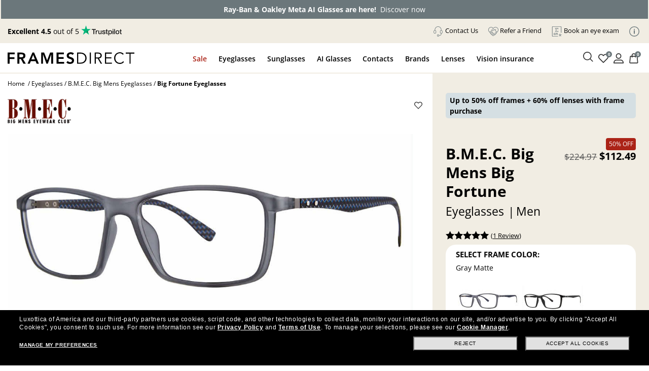

--- FILE ---
content_type: text/html; charset=utf-8
request_url: https://www.framesdirect.com/b.m.e.c.-big-mens-big-fortune-eyeglasses
body_size: 33894
content:

<!DOCTYPE html>
<html xmlns="https://www.w3.org/1999/xhtml" xmlns:og="https://ogp.me/ns#" xmlns:fb="https://www.facebook.com/2008/fbml" lang="en-US" xml:lang="en-US">
<head id="ctl00_Head1">
  <script src="https://rapid-cdn.yottaa.com/rapid/lib/E8L0c5_isHOM-g.js" type="text/javascript"></script>
  <script type="text/javascript">Yo.serviceWorker.manage();</script>
  <!-- Begin Monetate ExpressTag Sync v8.1. Place at start of document head. DO NOT ALTER. -->
  <script type="text/javascript">var monetateT = new Date().getTime();</script>
  <script type="text/javascript" src="//se.monetate.net/js/2/a-2214aed4/p/framesdirect.com/entry.js"></script>
  <script type="text/javascript">window.monetateQ = window.monetateQ || [];</script>
  <!-- End Monetate tag. -->
  <script type="text/javascript">var dataLayer = dataLayer || [], fdFncs = fdFncs || {}, tealium_data2track = []; fdFncs.vars = fdFncs.vars || {}; fdFncs.insuranceType = fdFncs.insuranceType || { "insuranceBenefit": [], "insuranceCode": '', "benefitDescription": [] }; dataLayer.push({'transactionAffiliation': 'framesdirect.com'});</script>
  <script src="/theme/js/v-638151948951818457/AppMeasurement.js" type="text/javascript"></script>
  <script type="text/javascript">(function(a,s,y,n,c,h,i,d,e){s.className+=' '+y;h.start=1*new Date;h.end=i=function(){s.className=s.className.replace(RegExp(' ?'+y),'')};(a[n]=a[n]||[]).hide=h;setTimeout(function(){i();h.end=null},c);h.timeout=c;})(window,document.documentElement,'async-hide','dataLayer',4000,{'GTM-KLWK25':true});</script>
  <script type="text/javascript">(function(w,d,s,l,i){w[l]=w[l]||[];w[l].push({'gtm.start':new Date().getTime(),event:'gtm.js'});var f=d.getElementsByTagName(s)[0], j=d.createElement(s),dl=l!='dataLayer'?'&l='+l:'';j.async=true;j.src='https://www.googletagmanager.com/gtm.js?id='+i+dl;f.parentNode.insertBefore(j,f); })(window,document,'script','dataLayer','GTM-KLWK25');</script>
  <link rel="preconnect" href="https://www.google-analytics.com" /><link rel="preconnect" href="https://track.securedvisit.com" /><link rel="preconnect" href="https://images.framesdirect.com" /><link rel="preconnect" href="https://s.go-mpulse.net" /><link rel="preconnect" href="https://c.go-mpulse.net" crossorigin="" />
  <link href="/theme/fd-steel/style/v-639015244799725458/open-sans-v26-latin-300.woff2" as="font" type="font/woff2" crossorigin="anonymous">
  <link href="/theme/fd-steel/style/v-639015244799725458/open-sans-v26-latin-regular.woff2" as="font" type="font/woff2" crossorigin="anonymous">
  <link href="/theme/fd-steel/style/v-639015244799725458/open-sans-v26-latin-600.woff2" as="font" type="font/woff2" crossorigin="anonymous">
  <link href="/theme/fd-steel/style/v-639015244799725458/open-sans-v26-latin-700.woff2" as="font" type="font/woff2" crossorigin="anonymous">
  <link href="/theme/fd-steel/style/v-639015244799725458/open-sans-v26-latin-800.woff2" as="font" type="font/woff2" crossorigin="anonymous">
  <link href="/theme/fd-steel/style/v-639015244799725458/icomoon.woff2" as="font" type="font/woff2" crossorigin="anonymous">
  <link rel="stylesheet" media="print" onload="this.media='all'" as="style" href="/theme/fd-steel/style/v-638979868900666990/header.css" type="text/css">
  <link rel="stylesheet" media="print" onload="this.media='all'" as="style" href="/theme/fd-steel/style/v-639009895254482912/global.css" type="text/css">
  
  <link rel="stylesheet" href="/theme/fd-steel/style/v-639009895254326707/firstglobal.css" type="text/css">
  
  <link rel="stylesheet" href="/theme/fd-steel/style/v-638943374343782823/firstproduct.css" type="text/css">
  
  <script type="text/javascript" src="/theme/js/direct-billing/v-638840571130161819/direct-billing-event.js"></script>
  <script type="text/javascript" src="/theme/js/direct-billing/v-638863880219893047/direct-billing-action-module.js"></script>
  <script type="text/javascript" src="/theme/js/direct-billing/v-638840571130474038/direct-billing-event-module.js"></script>
  <script type="text/javascript" src="/theme/js/direct-billing/v-639009895263545483/direct-billing.js"></script>
  
  <link rel="preload" as="style" onload="this.onload=null;this.rel='stylesheet'" href="/theme/fd-steel/style/v-638840571122821366/direct-billing.css" type="text/css" />
  <link rel="canonical" href="https://www.framesdirect.com/b.m.e.c.-big-mens-big-fortune-eyeglasses" />
  <link rel="preload" as="style" onload="this.onload=null;this.rel='stylesheet'" href="/theme/fd-steel/style/v-638979653467306374/product.css" type="text/css" />
  <style>
    #vmmv-container {
      position: fixed;
      z-index: 9999;
      height: 100%;
      margin: 0;
      top: 50%;
      left: 50%;
      transform: translate(-50%, -50%);
      background-color: rgba(0, 0, 0, .6);
    }
    .vmmv-container-size {
      width: 100% !important;
      margin: 0px auto;
    }
    .styles__ToggleBtn-sc-4cefqt-0, .hcevEo, .vmmv-wishlist-button, .styles__AddToBagButton-sc-1wqjh4b-8, .bJnLak {
      display: none !important;
    }

  </style>
  <style data-styled="active" data-styled-version="5.3.5"></style>

  <script>
    var m_bDirectBillingEnabled = false;
    var m_bHideInsuranceToggle = false;
    var sInsuranceApplied = '';
    fdFncs.pageType = "Product";
    fdFncs.Vm_PageContext = "PDP";
    //remove when Universal Analytics should go away vv
    fdFncs.currentProduct = {
      "id": "10033455-2-10815412",
      "name": "Big Fortune",
      "brand": "B.M.E.C. Big Mens",
      "category": "Eyeglasses",
      "variant": "Gray Matte",
      "price": 112.49,
      "catalog_sub_type_id": 0,
      "position": 1,
      "vmmv_browser_supported": false,
      "vmmv_upc_supported": false,
      "EPPprice": ""
    };
    //remove when Universal Analytics should go away ^^

    fdFncs.currentProductGA4 = {
      "item_id": "10033455-2-10815412",
      "item_name": "Big Fortune",
      "item_brand": "B.M.E.C. Big Mens",
      "item_category": "Eyeglasses",
      "item_variant": "Gray Matte",
      "price": 112.49,
      "index": 1
    };
    dataLayer.push({
      "ecommerce": {
        "detail": {//remove when Universal Analytics should go away
          "products": [fdFncs.currentProduct]
        },
        "view_item": {
          "products": [fdFncs.currentProductGA4]
        }
      }
    });
  </script>

  <script src="/theme/js/v-637559721063579271/jquery-and-more.js" type="text/javascript"></script>
  <title>
	B.M.E.C. Big Mens Big Fortune Eyeglasses | FramesDirect.com
</title>
<!--IIS3D - Release 208.0-->
<meta id="ctl00_viewport" name="viewport" content="width=device-width,initial-scale=1.0" /><meta charset="utf-8" /><meta name="format-detection" content="telephone=no" /><meta name="description" content="Free Shipping & Easy Returns, plus Price Match! Explore B.M.E.C. Big Mens Big Fortune Eyeglasses now - available in Gray Matte - on FramesDirect.com and enjoy the latest promotions on B.M.E.C. Big Mens frames." /><meta id="ctl00_fbPageId" property="fb:page_id" content="7906862223" /><meta id="ctl00_fbSiteName" property="og:site_name" content="Frames&#32;Direct" /><meta id="ctl00_fbTitle" property="og:title" content="B.M.E.C.&#32;Big&#32;Mens&#32;Big&#32;Fortune&#32;Eyeglasses&#32;|&#32;FramesDirect.com" /><meta id="ctl00_fbType" property="og:type" content="product" /><meta id="ctl00_fbImage" property="og:image" content="https://www.framesdirect.com/product_elarge_images/bmec-big-fortune-eye-grey-mat.jpg" /><meta id="ctl00_fbDescription" property="og:description" content="Free&#32;Shipping&#32;&amp;&#32;Easy&#32;Returns,&#32;plus&#32;Price&#32;Match!&#32;Explore&#32;B.M.E.C.&#32;Big&#32;Mens&#32;Big&#32;Fortune&#32;Eyeglasses&#32;now&#32;-&#32;available&#32;in&#32;Gray&#32;Matte&#32;-&#32;on&#32;FramesDirect.com&#32;and&#32;enjoy&#32;the&#32;latest&#32;promotions&#32;on&#32;B.M.E.C.&#32;Big&#32;Mens&#32;frames." /><meta id="ctl00_fbAdmin" property="fb:admins" content="7906862223" /><meta id="ctl00_pagePath" property="og:url" /><meta id="ctl00_siteLocation" property="og:locale" content="en_US" />
  <meta name="robots" content="index, follow" />
  <meta name="twitter:card" content="product" />
  <meta name="twitter:site" content="@FramesDirect" />
  <meta name="twitter:creator" content="@FramesDirect" />
  <meta name="twitter:title" content="B.M.E.C. Big Mens Big Fortune Eyeglasses | FramesDirect.com" />
  <meta name="twitter:description" content="B.M.E.C. Big Mens Big Fortune eyeglasses - Provide exceptional comfort and style at a reasonable price.B.M.E.C. Big Mens Big Fortune eyeglasses are available online at FramesDirect.com." />
  <meta name="twitter:image:src" content="https://www.framesdirect.com/product_elarge_images/bmec-big-fortune-eye-grey-mat.jpg" />
  <meta name="twitter:label1" content="Price" />
  <meta name="twitter:data1" content="$112.49" />
  <meta name="twitter:label2" content="Gender" />
  <meta name="twitter:data2" content="Men" />
  <meta name="twitter:domain" content="www.framesdirect.com" />
  <meta itemprop="og:video" content=""/>
  <meta name="video_width" content="640" />
  <meta name="video_height" content="360" />
  <meta itemprop="name" content="B.M.E.C. Big Mens Big Fortune Eyeglasses" />
  <link rel="video_src" href="" />
  <link rel="image_src" href="https://www.framesdirect.com/product_elarge_images/bmec-big-fortune-eye-grey-mat.jpg" />
  <link rel="preload" as="image" href="https://www.framesdirect.com/product_elarge_images/bmec-big-fortune-eye-grey-mat.jpg" fetchpriority="high" />
<link rel="shortcut&#32;icon" href="/favicon.ico" />
                              <script>!function(a){var e="https://s.go-mpulse.net/boomerang/",t="addEventListener";if("False"=="True")a.BOOMR_config=a.BOOMR_config||{},a.BOOMR_config.PageParams=a.BOOMR_config.PageParams||{},a.BOOMR_config.PageParams.pci=!0,e="https://s2.go-mpulse.net/boomerang/";if(window.BOOMR_API_key="CYGR6-WNL6Y-NAPEK-KWF9E-4X9RB",function(){function n(e){a.BOOMR_onload=e&&e.timeStamp||(new Date).getTime()}if(!a.BOOMR||!a.BOOMR.version&&!a.BOOMR.snippetExecuted){a.BOOMR=a.BOOMR||{},a.BOOMR.snippetExecuted=!0;var i,_,o,r=document.createElement("iframe");if(a[t])a[t]("load",n,!1);else if(a.attachEvent)a.attachEvent("onload",n);r.src="javascript:void(0)",r.title="",r.role="presentation",(r.frameElement||r).style.cssText="width:0;height:0;border:0;display:none;",o=document.getElementsByTagName("script")[0],o.parentNode.insertBefore(r,o);try{_=r.contentWindow.document}catch(O){i=document.domain,r.src="javascript:var d=document.open();d.domain='"+i+"';void(0);",_=r.contentWindow.document}_.open()._l=function(){var a=this.createElement("script");if(i)this.domain=i;a.id="boomr-if-as",a.src=e+"CYGR6-WNL6Y-NAPEK-KWF9E-4X9RB",BOOMR_lstart=(new Date).getTime(),this.body.appendChild(a)},_.write("<bo"+'dy onload="document._l();">'),_.close()}}(),"".length>0)if(a&&"performance"in a&&a.performance&&"function"==typeof a.performance.setResourceTimingBufferSize)a.performance.setResourceTimingBufferSize();!function(){if(BOOMR=a.BOOMR||{},BOOMR.plugins=BOOMR.plugins||{},!BOOMR.plugins.AK){var e=""=="true"?1:0,t="",n="aoh5miax3ibna2lhtwoa-f-f310aebc1-clientnsv4-s.akamaihd.net",i="false"=="true"?2:1,_={"ak.v":"39","ak.cp":"1794431","ak.ai":parseInt("289344",10),"ak.ol":"0","ak.cr":11,"ak.ipv":4,"ak.proto":"h2","ak.rid":"984dcb50","ak.r":47394,"ak.a2":e,"ak.m":"b","ak.n":"essl","ak.bpcip":"3.143.214.0","ak.cport":42990,"ak.gh":"23.33.84.208","ak.quicv":"","ak.tlsv":"tls1.2","ak.0rtt":"","ak.0rtt.ed":"","ak.csrc":"-","ak.acc":"","ak.t":"1768398236","ak.ak":"hOBiQwZUYzCg5VSAfCLimQ==9eAYp8l0sWGGKyd+IgIp1Ps8v3/Oy2ODIpFiKlrlLq2y27PW/yOxumPrjWpGnsnWRInYSj9O0z+Mb/B5gHc8YS0XOpsZ5ch1acyko+YAaUKaxSfGsVF3LXUKqmpeQJAo1f8ildK12f09/Gl4PZPlyvhLwf8VHGLbpa3Yt+tl9p6Y55IPInkBgD882NIu50HJ0AZwNYt1Qa9JeQAI/pFxqAb0u/qqKftvzjcALMRU8Kv/eIepBZbtAX7328qHdDH1TLsQVfhZrZ+BsXrjmmvPfdVzbMldGGBltR+POJF7md9m3IqqkIFr7yhBqCszG5TfKz+ohGERrLRz9xEY0rnjlLniGAl/TrSxnD17Xpu6vIK8M2+XGQxTxZG17hV/sQF8Ixefl767XgSNZhNMVPnX0ZynR3RI+ej/yAGLAzb/G/0=","ak.pv":"39","ak.dpoabenc":"","ak.tf":i};if(""!==t)_["ak.ruds"]=t;var o={i:!1,av:function(e){var t="http.initiator";if(e&&(!e[t]||"spa_hard"===e[t]))_["ak.feo"]=void 0!==a.aFeoApplied?1:0,BOOMR.addVar(_)},rv:function(){var a=["ak.bpcip","ak.cport","ak.cr","ak.csrc","ak.gh","ak.ipv","ak.m","ak.n","ak.ol","ak.proto","ak.quicv","ak.tlsv","ak.0rtt","ak.0rtt.ed","ak.r","ak.acc","ak.t","ak.tf"];BOOMR.removeVar(a)}};BOOMR.plugins.AK={akVars:_,akDNSPreFetchDomain:n,init:function(){if(!o.i){var a=BOOMR.subscribe;a("before_beacon",o.av,null,null),a("onbeacon",o.rv,null,null),o.i=!0}return this},is_complete:function(){return!0}}}}()}(window);</script></head>
<body id="ctl00_mp_body" class="fd-prod&#32;fd-eye&#32;fd-bmecbigmens&#32;fd-bigfortune">
  
  <script async type="text/javascript" src="https://ui.iris-fde-us-prod.clearly.systems/static/js/loader.js"></script>
  
  <a id="top"></a>
  <form method="post" action="/b.m.e.c.-big-mens-big-fortune-eyeglasses" id="aspnetForm">
<div class="aspNetHidden">
<input type="hidden" name="__EVENTTARGET" id="__EVENTTARGET" value="" />
<input type="hidden" name="__EVENTARGUMENT" id="__EVENTARGUMENT" value="" />
<input type="hidden" name="__LASTFOCUS" id="__LASTFOCUS" value="" />
<input type="hidden" name="__VIEWSTATE" id="__VIEWSTATE" value="/[base64]////8PZAEeQL2efZLwFBIIxQ2mn/isNLQ6" />
</div>

<script type="text/javascript">
//<![CDATA[
var theForm = document.forms['aspnetForm'];
if (!theForm) {
    theForm = document.aspnetForm;
}
function __doPostBack(eventTarget, eventArgument) {
    if (!theForm.onsubmit || (theForm.onsubmit() != false)) {
        theForm.__EVENTTARGET.value = eventTarget;
        theForm.__EVENTARGUMENT.value = eventArgument;
        theForm.submit();
    }
}
//]]>
</script>



<script src="/include/script/web_script_resource.js" type="text/javascript"></script>
<div class="aspNetHidden">

	<input type="hidden" name="__VIEWSTATEGENERATOR" id="__VIEWSTATEGENERATOR" value="3805503D" />
	<input type="hidden" name="__PREVIOUSPAGE" id="__PREVIOUSPAGE" value="2c6lYFvmvBGI3IAg0j0_QdL1nGvDihkemOR_xego4oCADeJv1W549Wh-9SvsUqK62hgI7omQOALyDmXHNEyM5lr-U101" />
</div>
    
    <script async data-environment="production" src="https://js.klarna.com/web-sdk/v1/klarna.js" data-client-id="klarna_live_client_LzVHWEJmQy9YP2J1bi1ZRExkQU02JEJMQS1DI1UoejcsOGM5MTJkY2MtYjE1Mi00NzM4LWFjMzAtNDI1ZjMwYzY5ZjI0LDEsL3hSd1M0cmZmS0kwUzRaVTNMcUVjUHZlaE9PZHV4TUEyc0Y0OHdmT2JsYz0" type="text/javascript"></script>
    <script type="text/javascript">
//<![CDATA[
Sys.WebForms.PageRequestManager._initialize('ctl00$ScriptManager', 'aspnetForm', ['tctl00$ContentPlaceHolderProductDisplay$upAddMatchingClipOn','','tctl00$ContentPlaceHolderProductDisplay$upAddLense','','tctl00$ContentPlaceHolderProductDisplay$upAddLense2',''], ['ctl00$ContentPlaceHolderProductDisplay$ddlClipOnColor',''], ['ctl00$ContentPlaceHolderProductDisplay$lbtnContinue','','ctl00$ContentPlaceHolderProductDisplay$lbtnAddLenses','','ctl00$ContentPlaceHolderProductDisplay$lbtnCheckOutCart','','ctl00$ContentPlaceHolderProductDisplay$lbtnAddLenses2',''], 90, 'ctl00');
//]]>
</script>

    
    <div id="skip" aria-label="Skip Links" role="region">
      <a class="skip-to-content-link" href="#content">Skip to Content</a>
      <a class="skip-to-content-link" href="#menu-top-full">Skip to Menu</a>
      <a class="skip-to-content-link" href="#footer">Skip to Footer</a>
    </div>
    <header id="header">
      <div id="header-in">
        
        <div id="count-bnr"></div>
        
        <div id="header-top" class="d-flex align-items-center justify-content-between">
          <div id="tp-holder"></div>
          <ul id="menu-holder">
            <li class="d-none">
              <div id="currency-block">
                

              </div>
            </li>
            
            <li><a href="#" class="contact-us-btn"><img src="https://images.framesdirect.com/image/upload/v1750958274/icons/contact-us-g.svg" width="20" height="20" alt="" class="mr-1" /><span class="underline">Contact Us</span></a></li>
            <li><a href="/promotions/refer-a-friend?situation=utility_navigation"><img src="https://images.framesdirect.com/image/upload/v1750958358/icons/Refer-a.svg" width="20" height="20" alt="" class="mr-1" /><span class="underline">Refer a Friend</span></a></li>
            <li><a class="menu-aav-btn" aria-haspopup="dialog" href="javascript:shadowboxPop(850,'100%','/theme/fd-steel/popup/popup-ecp-locator.html')" title="Find an eyecare professional to get a new prescription" rel="nofollow"><img src="https://images.framesdirect.com/image/upload/v1753209417/icons/Book.svg" width="20" height="20" alt="" class="mr-1" /><span class="underline">Book an eye exam</span></a></li>
            <li id="info-icon"><img src="https://images.framesdirect.com/image/upload/v1760103910/LS-info-icon-gray_s6lccz.svg" 
     width="20" height="20" alt="Info" class="mr-1" /></li>
          </ul>
          <div id="popup-card">
            <span class="close-icon" onclick="fnc_toggle_card(false)">
              <img src="https://images.framesdirect.com/image/upload/v1664555210/icons/2022-close-icon.svg" width="16" height="16" alt="Close"/>
            </span>
            <ul>
              <li><a href="/shop-by-color">Shop by Color</a></li>
              <li><a href="/shop-by-frame-type">Shop by Frame Type</a></li>
              <li><a href="/shop-by-shape">Shop by Shape</a></li>
              <li><a href="/shop-by-sport">Shop by Sport</a></li>
            </ul>
            <a href="/knowledge-center" class="btn-learn-more">LEARN MORE</a>
          </div>
        </div>
        
      </div>
    </header>
    <div id="header-inner">
      
      <div id="header-left" class="d-flex justify-content-between align-items-center">
        <div id="logo" class="d-flex align-items-center">
          <div id="logo-icon" class="d-none">
            <a href="/" aria-label="Frames Direct Company Logo Icon"><img src="https://images.framesdirect.com/image/upload/w_45,f_auto,q_auto/v1529339889/fd-logo-icon-lg.svg"  width="45" height="50" alt="Frames Direct logo" border="0" /></a>
          </div>
          <div id="logo-name">
            <a href="/" aria-label="Frames Direct Company Logo Name"><img src="https://images.framesdirect.com/image/upload/w_300,f_auto,q_auto/v1664555372/logos/2022-FD-logo-mobile.svg" alt="Frames Direct Premium Eyewear" width="250" height="25" /></a>
          </div>
        </div>
        <div class="d-flex align-items-center">
          <div class="mobile-cart cart">
            <a class="cart" href="/ssl/cart_summary.aspx" aria-label="Shopping cart with 0 item(s)"><img src="https://images.framesdirect.com/image/upload/v1750879438/icons/cart.svg" width="25" height="25" alt="Cart Icon" /><span>0</span></a>
          </div>
          <div class="mobile-nav-bar">
            <div class="mobile-nav-button">
              <a class="mobile-nav-icon-holder nav-menu hamburger-icon" href="#" tabindex="2">
                <span></span>
                <span></span>
                <span></span>
              </a>
            </div>
          </div>
        </div>
      </div>
      <div id="header-middle">
        <div id="menu-top-full">
          <nav id="site-nav" role="navigation">
            <div itemscope="itemscope" itemtype="https://www.schema.org/SiteNavigationElement">
              <div id="top-contact-us">
                <div class="top-items top-contact-us">
                  <div class="contact-column col-12 col-md-5">
                    <div class="contact-heading">
                      <div>Have a question?</div>
                      <div>A certified optician will respond<br />within one business day</div>
                      <a href="/customer-service" class="btn-cta">Contact Us</a>
                    </div>
                    <div class="contact-info">
                      <div class="contact-numbers">
                        <div class="col-md-1">
                          <img src="https://images.framesdirect.com/image/upload/v1750958274/icons/contact-us-g.svg" width="20" height="20" alt="">
                        </div>
                        <div class="col-md-11">
                          <div class="contact-toll-free"><span>Toll Free:</span> <a href="tel:1-800-248-9427" rel="nofollow">1-800-248-9427</a></div>
                          <div class="contact-intl"><span>International:</span> <a href="tel:1-800-248-9427" rel="nofollow">+1 513 765 2513</a></div>
                        </div>
                      </div>
                      <div class="contact-hours">
                        <div class="col-md-1">
                          <img src="https://images.framesdirect.com/image/upload/v1757530049/icons/icon-clock.svg" width="20" height="21" alt="">
                        </div>
                        <div class="col-md-11">
                          <div><span>Monday&#150;Thursday:</span> 7:00 am&#150;7:00 pm</div>
                          <div><span>Friday:</span> 7:00 am&#150;6:00 pm</div>
                          <div><span>Saturday:</span> 8:00 am&#150;5:00 pm</div>
                          <div>Times are displayed in Central Time (UTC-6)</div>
                        </div>
                      </div>
                    </div>
                  </div>
                  <div class="contact-links col-12 col-md-7">
                    <div class="contact-heading">
                      <div>Helpful links</div>
                      <div>Customer satisfaction is our top priority. We are committed to ensuring that each and every transaction results in a pleasant, convenient, and successful shopping experience.</div>
                    </div>
                    <div>
                      <a href="/knowledge-center/need-lenses-only" class="btn-cta outline">Need Lenses Only?</a>
                      <a href="/knowledge-center/frame-lens-guarantee" class="btn-cta outline">Frame & Lens Guarantees</a>
                      <a href="/customer-service/returns-and-exchanges" class="btn-cta outline">Return &amp; Exchange Policy</a>
                      <a href="/customer-service/privacy-policy" class="btn-cta outline">Privacy &amp; Security Policy</a>
                      <a href="/customer-service/cancel-an-order" class="btn-cta outline">Cancel an Order</a>
                      <a href="/knowledge-center/vision-insurance-fsa-eligibility" class="btn-cta outline">Vision Insurance</a>
                      <a href="/knowledge-center/frequently-asked-questions" class="btn-cta outline">FAQs</a>
                      <a href="/knowledge-center/measure-your-frame-size" class="btn-cta outline">Glasses Size Guide</a>
                    </div>
                  </div>
                  <i></i>
                </div>
              </div>
              <div id="top-sale">
                <a href="javascript:void(0);" itemprop="name">Sale</a>
                <div class="top-items top-sale">
                  <ul class="menu-header"><li class="menu-back"><a href="#"><span class="icon-arrow-left"></span>Sale</a></li></ul><div class="ddm-tile"><a href='/email/vision-insurance-dp'><div class="ddm-img-container"><img src='https://images.framesdirect.com/image/upload/v1763722189/ddm/Asset-1w49.png' width="260" height="300" alt='Always On Sale'/></div><div class="ddm-title">Insurance deal: use code<br/>NEWVISION to unlock $55 off</div></a></div><div class="ddm-tile"><a href='/email/super-sight-dp'><div class="ddm-img-container"><img src='https://images.framesdirect.com/image/upload/v1765529800/ddm/ddm_sale_w1_2026.png' width="260" height="300" alt='Super Sight'/></div><div class="ddm-title">Winter deals: up to 50% off<br/>select frames + 60% off lenses*</div></a></div><div class="ddm-tile"><a href='/gucci/brand'><div class="ddm-img-container"><img src='https://images.framesdirect.com/image/upload/v1763722189/ddm/Asset-3_w49.png' width="260" height="300" alt='60% Off Lenses & Adds on with frame purchase'/></div><div class="ddm-title">Gucci Frames: starting<br/>from $50 a month.</div></a></div><div class="ddm-tile"><a href='/promotions/'><div class="ddm-img-container"><img src='https://images.framesdirect.com/image/upload/v1763722189/ddm/Asset1_w49.png' width="260" height="300" alt='Discover all orders, including insurance saving'/></div><div class="ddm-title">Discover all offers,<br/>including insurance</div></a></div><i></i>
                </div>
              </div>
              <div id="top-eg">
                <a href="javascript:void(0);" itemprop="name">Eyeglasses</a>
                <div class="top-items top-eg">
                  <ul class="menu-header"><li class="menu-back"><a href="#"><span class="icon-arrow-left"></span>Eyeglasses</a></li></ul><div class="ddm-tile"><div class="ddm-title">Categories</div><div class="ddm-blocks"><a href='/eyeglasses/mens' class="ddm-block"><img src='https://images.framesdirect.com/image/upload/v1754688347/ddm/ddm-eye-men.png' alt='Men&#39;s Eyeglasses' width="64" height="64"><div>Men's Eyeglasses</div></a><a href='/eyeglasses/womens' class="ddm-block"><img src='https://images.framesdirect.com/image/upload/v1755804395/ddm/ddm-eye-woman.png' alt='Women&#39;s Glasses' width="64" height="64"><div>Women's Eyeglasses</div></a><a href='/eyeglasses/kids' class="ddm-block"><img src='https://images.framesdirect.com/image/upload/v1755804394/ddm/ddm-eye-kids.png' alt='Kid&#39;s Eyeglasses' width="64" height="64"><div>Kid's Eyeglasses</div></a><a href='/eyeglasses/sale' class="ddm-block"><img src='https://images.framesdirect.com/image/upload/v1755804393/ddm/ddm-eye-sale.png' alt='Eyeglasses on Sale' width="64" height="64"><div>Eyeglasses On Sale</div></a></div><a class="btn-cta btn-tiny black" href='/eyeglasses/'>SHOP ALL EYEGLASSES</a></div><div class="ddm-tile ddm-bg-color"><div class="ddm-title">Featured</div><a href='/ray-ban-meta/brand?p=1&collection=1493'> New Arrivals<span class="ddm-pill">Ray-Ban Meta Gen 2</span></a><a href='/eyeglasses/best-sellers'> Bestsellers</a><a href='/eyeglasses/ray-ban'> Ray-Ban</a><a href='/eyeglasses/oakley'> Oakley</a><a href='/shop-by-frame-type/safety-glasses-dp'> Safety Eyeglasses</a><div class="ddm-title">Shop by lenses</div><a href='/eyeglasses/shop-by-lenses/transition-lenses-dp'> Transitions®</a><a href='/eyeglasses/shop-by-lenses/blue-violet-light-glasses-dp'> Blue-Violet Light</a></div><div class="ddm-tile"><div style='display:block;' id='dvEyePromoBanner-1-01011900-01011900-1' class="ddm-img-container"><img src='https://images.framesdirect.com/image/upload/v1764062805/ddm/FD_W50-521-52_DDM_EYE.png' width="342" height="308" alt='promo'></div><div style='display:block;' id='dvEyetitlePromoBanner-1-01011900-01011900-1' class="ddm-title"><strong>Holiday Deals: up to 50% off select<br/>frames + 60% off lenses</strong><br>Lenses discount applies with frame purchase</div><div style='display:none;' id='dvEyePromoBanner-3-01072026-01182026-2' class="ddm-img-container"><img src='https://images.framesdirect.com/image/upload/v1765529800/ddm/ddm_eye_w1_2026.png' width="342" height="308" alt='Winter Deals'></div><div style='display:none;' id='dvEyetitlePromoBanner-3-01072026-01182026-2' class="ddm-title"><strong>Winter deals: up to 50% off select<br/>frames + 60% off lenses</strong><br>Lenses discount applies with frame purchase</div><div class='right-btm-btn'><a id='aEyePromoBanner-1-01011900-01011900-1' style='display:block;' class="btn-cta btn-tiny black" href='/email/designer-brands-dp'>SHOP NOW</a><a id='aEyePromoBanner-3-01072026-01182026-2' style='display:none;' class="btn-cta btn-tiny black" href='/email/designers-brands-dp'>SHOP NOW</a></div></div><i></i>
                </div>
              </div>
              <div id="top-sg">
                <a href="javascript:void(0);" itemprop="name">Sunglasses</a>
                <div class="top-items top-sg">
                  <ul class="menu-header"><li class="menu-back"><a href="#"><span class="icon-arrow-left"></span>Sunglasses</a></li></ul><div class="ddm-tile"><div class="ddm-toggle"><a href="#" class="active" data-prod-type="rxsun">PRESCRIPTION SUNGLASSES</a><a href="#" data-prod-type="sun">SUNGLASSES</a></div></div><div class="ddm-rxsun d-none d-flex"><div class="ddm-tile"><div class="ddm-title">Categories</div><div class="ddm-blocks"><a href='/prescription-sunglasses/mens' class="ddm-block"><img src='https://images.framesdirect.com/image/upload/v1754704792/ddm/ddm-sun-men.png' alt='Men&#39;s Prescription Sunglasses' width="64" height="64"/><div>Men's Prescription Sunglasses</div></a><a href='/prescription-sunglasses/womens' class="ddm-block"><img src='https://images.framesdirect.com/image/upload/v1755804399/ddm/ddm-rxsun-woman.png' alt='Women&#39;s Prescription Sunglasses' width="64" height="64"/><div>Women's Prescription Sunglasses</div></a><a href='/prescription-sunglasses/kids' class="ddm-block"><img src='https://images.framesdirect.com/image/upload/v1755804398/ddm/ddm-rxsun-kids.png' alt='Kid&#39;s Prescription Sunglasses' width="64" height="64"/><div>Kid's Prescription Sunglasses</div></a><a href='/prescription-sunglasses/sale' class="ddm-block"><img src='https://images.framesdirect.com/image/upload/v1755804397/ddm/ddm-rxsun-sale.png' alt='Prescription Sunglasses on Sale' width="64" height="64"/><div>Prescription Sunglasses<br/>On Sale</div></a></div><a class="btn-cta btn-tiny black" href='/prescription-sunglasses/'>SHOP ALL PRESCRIPTION SUNGLASSES</a></div><div class="ddm-tile ddm-bg-color"><div class="ddm-title">Featured</div><a href='/ray-ban-meta/brand?p=1&collection=1493'> New Arrivals<span class="ddm-pill">Ray-Ban Meta Gen 2</span></a><a href='/prescription-sunglasses/best-sellers'> Bestsellers</a><a href='/prescription-sunglasses/ray-ban'> Ray-Ban</a><a href='/prescription-sunglasses/oakley'> Oakley</a><div class="ddm-title">Shop by lenses</div><a href='/prescription-sunglasses/shop-by-lenses/polarized-dp'> Polarized</a><a href='/sunglasses/shop-by-lenses/designer-brands-dp'> Branded Lenses <span>Maui jim, Costa, Wiley X, ...</span></a></div><div class="ddm-tile"><div style='display:block;' id='dvRXSunPromoBanner-1-01011900-01011900-1' class="ddm-img-container"><img src='https://images.framesdirect.com/image/upload/v1764062807/ddm/FD_W50-521-52_DDM_SUNRX.png' alt='' width="342" height="308"/></div><div style='display:block;' id='dvRXSuntitlePromoBanner-1-01011900-01011900-1' class="ddm-title"><strong>Holiday Deals: up to 50% off select<br/>frames + 60% off lenses</strong><br>Lenses discount applies with frame purchase</div><div style='display:none;' id='dvRXSunPromoBanner-3-01072026-01182026-2' class="ddm-img-container"><img src='https://images.framesdirect.com/image/upload/v1765529800/ddm/ddm_sun_rx_w1_2026.png' alt='Winter Deals' width="342" height="308"/></div><div style='display:none;' id='dvRXSuntitlePromoBanner-3-01072026-01182026-2' class="ddm-title"><strong>Winter deals: up to 50% off select<br/>frames + 60% off lenses</strong><br>Lenses discount applies with frame purchase</div><div class='right-btm-btn'><a id='aRXSunPromoBanner-1-01011900-01011900-1' style='display:block;' class="btn-cta btn-tiny black" href='/email/designer-brands-dp'>SHOP NOW</a><a id='aRXSunPromoBanner-3-01072026-01182026-2' style='display:none;' class="btn-cta btn-tiny black" href='/email/designers-brands-dp'>SHOP NOW</a></div></div></div><div class="ddm-sun d-none"><div class="ddm-tile"><div class="ddm-title">Categories</div><div class="ddm-blocks"><a href='/sunglasses/mens' class="ddm-block"><img src='https://images.framesdirect.com/image/upload/v1754704792/ddm/ddm-sun-men.png' alt='Men&#39;s Sunglasses' width="64" height="64"/><div>Men's Sunglasses</div></a><a href='/sunglasses/womens' class="ddm-block"><img src='https://images.framesdirect.com/image/upload/v1755804399/ddm/ddm-rxsun-woman.png' alt='Women&#39;s Sunglasses' width="64" height="64"/><div>Women's Sunglasses</div></a><a href='/sunglasses/kids' class="ddm-block"><img src='https://images.framesdirect.com/image/upload/v1755804398/ddm/ddm-rxsun-kids.png' alt='Kid&#39;s Sunglasses' width="64" height="64"/><div>Kid's Sunglasses</div></a><a href='/sunglasses/sale' class="ddm-block"><img src='https://images.framesdirect.com/image/upload/v1755804397/ddm/ddm-rxsun-sale.png' alt='Sunglasses On Sale' width="64" height="64"/><div>Sunglasses On Sale</div></a></div><a class="btn-cta btn-tiny black" href='/sunglasses/'>SHOP ALL SUNGLASSES</a></div><div class="ddm-tile ddm-bg-color"><div class="ddm-title">Featured</div><a href='/ray-ban-meta/brand?p=1&collection=1493'> New Arrivals<span class="ddm-pill">Ray-Ban Meta Gen 2</span></a><a href='/sunglasses/best-sellers'> Bestsellers</a><a href='/sunglasses/ray-ban'> Ray-Ban</a><a href='/sunglasses/oakley'> Oakley</a><div class="ddm-title">Shop by lenses</div><a href='/collections/best-polarized-sunglasses-dp'> Polarized</a></div><div class="ddm-tile"><div style='display:none;' id='dvSunPromoBanner-3-01072026-01182026-1' class="ddm-img-container"><img src='https://images.framesdirect.com/image/upload/v1765529800/ddm/ddm_sun_w1_2026.png' alt='' width="342" height="308"/></div><div style='display:none;' id='dvSuntitlePromoBanner-3-01072026-01182026-1' class="ddm-title"><strong>Up to 50% off select frames + 60% off<br/>lenses</strong><br></div><div style='display:block;' id='dvSunPromoBanner-1-01011900-01011900-2' class="ddm-img-container"><img src='https://images.framesdirect.com/image/upload/v1764062806/ddm/FD_W50-521-52_DDM_SUN.png' alt='Promo image' width="342" height="308"/></div><div style='display:block;' id='dvSuntitlePromoBanner-1-01011900-01011900-2' class="ddm-title"><strong>Up to 50% off select frames + 60% off<br/>lenses</strong><br></div><div class='right-btm-btn'><a id='aSunPromoBanner-1-01011900-01011900-1' style='display:block;' class="btn-cta btn-tiny black" href='/email/designer-brands-dp'>SHOP NOW</a><a id='aSunPromoBanner-3-01072026-01182026-2' style='display:none;' class="btn-cta btn-tiny black" href='/email/designers-brands-dp'>SHOP NOW</a></div></div></div><i></i>
                </div>
              </div>
              <div id="top-ai">
                <a href="javascript:void(0);" itemprop="name">AI Glasses</a>
                <div class="top-items top-ai">
                  <ul class="menu-header"><li class="menu-back"><a href="#"><span class="icon-arrow-left"></span>AI Glasses</a></li></ul><div class="ddm-tile"><div class="ddm-title">Brands</div><div><b>Oakley</b></div><div class="ddm-blocks" style="justify-content:left; margin-bottom: 17px;"><a href='/oakley-meta/brand' class="ddm-block"><img src='https://images.framesdirect.com/image/upload/v1759349858/aiglasses/oakley-meta.svg' alt='Oakley Meta' width="154" height="60" style="inline-size:fit-content;margin-bottom: 10px;margin-right: 10px;border-radius: 0px !important;"/></a></div><div><b>Ray-Ban</b></div><div class="ddm-blocks" style="justify-content:left; margin-bottom: 17px;"><a href='/ray-ban-meta/brand?p=1&collection=1493' class="ddm-block"><img src='https://images.framesdirect.com/image/upload/v1759349859/aiglasses/gen2-rayban-meta.svg' alt='Ray-Ban Meta Gen 2' width="154" height="60" style="inline-size:fit-content;margin-bottom: 10px;margin-right: 10px;border-radius: 0px !important;"/></a><a href='/ray-ban-meta/brand' class="ddm-block"><img src='https://images.framesdirect.com/image/upload/v1759349858/aiglasses/all-rayban-meta.svg' alt='ALL Ray-Ban & Meta' width="154" height="60" style="inline-size:fit-content;margin-bottom: 10px;margin-right: 10px;border-radius: 0px !important;"/></a><a href='/ray-ban-meta/brand?p=1&collection=1492' class="ddm-block"><img src='https://images.framesdirect.com/image/upload/v1759349859/aiglasses/gen1-rayban-meta.svg' alt='Ray-Ban Meta Gen 1' width="154" height="60" style="inline-size:fit-content;margin-bottom: 10px;margin-right: 10px;border-radius: 0px !important;"/></a></div><a class="btn-cta btn-tiny black" style="margin-top: 40px;" href='/ai-glasses'>SHOP ALL META AI GLASSES</a></div><div class="ddm-tile ddm-bg-color"><div class="ddm-title" style="text-transform: none!important;">Explore Collections & AI Technology</div><a href='/oakley-meta/brand'> New Arrivals<span class="ddm-pill">Oakley AI Glasses</span></a><a href='/ai-glasses/'> Shop all Meta AI Glasses</a><a href='/collections/discover-ray-ban-meta-ai-glasses'> About Ray-Ban AI Glasses</a><a href='/collections/discover-oakley-meta-ai-glasses'> About Oakley AI Glasses</a></div><div class="ddm-tile"><div style='display:block;' id='dvAIGlassesPromoBanner-1-01011900-01011900-1' class="ddm-img-container"><img src='https://images.framesdirect.com/image/upload/v1763482774/ddm/ai-glasses.png' alt='' width="342" height="308"/></div><div style='display:block;' id='dvAIGlassestitlePromoBanner-1-01011900-01011900-1' class="ddm-title"><strong>Oakley Meta collection</strong><br>Powered by Meta AI, Oakley AI Glasses let you call, capture, listen, and stream.</div><div style='display:none;' id='dvAIGlassesPromoBanner-3-01012026-01112026-2' class="ddm-img-container"><img src='https://images.framesdirect.com/image/upload/v1763631512/ddm/ray_ban_meta_ai.png' alt='' width="342" height="308"/></div><div style='display:none;' id='dvAIGlassestitlePromoBanner-3-01012026-01112026-2' class="ddm-title"><strong>25% Off Ray-Ban Meta (Gen 1)</strong><br>Ray-Ban Meta AI glasses now on sale.</div><div class='right-btm-btn'><a id='aAIGlassesPromoBanner-1-01011900-01011900-1' style='display: inline-block;' class="btn-cta btn-tiny black" href='/oakley-meta/brand'>SHOP NOW</a><a id='aAIGlassesPromoBanner-3-12022025-01112026-2' style='display:none;' class="btn-cta btn-tiny black" href='/ray-ban-meta/brand'>Shop RAY-BAN | META Ai GLASSES</a></div></div><i></i>
                </div>
              </div>
              <div id="top-cl">
                <a href="javascript:void(0);" itemprop="name">Contacts</a>
                <div class="top-items top-cl">
                  <ul class="menu-header"><li class="menu-back"><a href="#"><span class="icon-arrow-left"></span>Contact Lenses</a></li></ul><div class="ddm-tile"><div class="ddm-title">Featured brands<a href="/contact-lenses/" class="weight-normal d-inline-block ml-2 decoration-underline">view all</a></div><div class="ddm-blocks"><a href='/contact-lenses/acuvue' class="ddm-block"><img src='https://images.framesdirect.com/image/upload/v1755805136/logos/logo-Acuvue.png' alt='Acuvue test' width="154" height="38"/></a><a href='/contact-lenses/dailies' class="ddm-block"><img src='https://images.framesdirect.com/image/upload/v1755804223/logos/logo-dailies.svg' alt='Dailies' width="154" height="38"/></a><a href='/contact-lenses/biofinity' class="ddm-block"><img src='https://images.framesdirect.com/image/upload/v1755804223/logos/logo-biofinity.svg' alt='Biofinity' width="154" height="38"/></a><a href='/contact-lenses/air-optix' class="ddm-block"><img src='https://images.framesdirect.com/image/upload/v1755804222/logos/logo-air-optix.png' alt='Air Optix' width="154" height="38"/></a><a href='/contact-lenses/precision1' class="ddm-block"><img src='https://images.framesdirect.com/image/upload/v1755804222/logos/logo-precision-1.svg' alt='Precision1' width="154" height="38"/></a><a href='/contact-lenses/ultra' class="ddm-block"><img src='https://images.framesdirect.com/image/upload/v1755804222/logos/logo-ultra.png' alt='Ultra' width="154" height="38"/></a></div><div class="ddm-title">Best sellers</div><div class="ddm-blocks"><a href='/acuvue-oasys-1-day-90-pack-contact-lenses' class="ddm-block"><img src='/product_small_images/contact-lenses/acuvue-oasys-1-day-90pk-lac.jpg' alt='ACUVUE OASYS 1-Day with HydraLuxe&trade; Technology' width="154" height="38"/><div class="ddm-label">ACUVUE OASYS 1-Day with HydraLuxe&trade; Technology</div></a><a href='/acuvue-1-day-moist-multi-focal-90-pack-contact-lenses' class="ddm-block"><img src='/product_small_images/contact-lenses/acuvue-1-day-moist-for-multifocal-90pk-lac.jpg' alt='1-Day ACUVUE&reg; Moist Mulitfocal' width="154" height="38"/><div class="ddm-label">1-Day ACUVUE&reg; Moist Mulitfocal</div></a><a href='/precision-1-90-pack-contact-lenses' class="ddm-block"><img src='/product_small_images/contact-lenses/precision1-90pk-lac.jpg' alt='PRECISION1&reg; 90' width="154" height="38"/><div class="ddm-label">PRECISION1&reg; 90</div></a><a href='/dailies-total-1-multi-focal-90-pack-contact-lenses' class="ddm-block"><img src='/product_small_images/contact-lenses/dailies-total1-multifocal-90pk-lac.jpg' alt='DAILIES TOTAL1&reg; 90 Multifocal' width="154" height="38"/><div class="ddm-label">DAILIES TOTAL1&reg; 90 Multifocal</div></a><a href='/acuvue-oasys-24-pack-contact-lenses' class="ddm-block"><img src='/product_small_images/contact-lenses/acuvue-oasys-24pk-lac.jpg' alt='ACUVUE&reg; OASYS with HYDRACLEAR&reg; PLUS Technology' width="154" height="38"/><div class="ddm-label">ACUVUE&reg; OASYS with HYDRACLEAR&reg; PLUS Technology</div></a><a href='/acuvue-oasys-1-day-90-pack-contact-lenses' class="ddm-block"><img src='/product_small_images/contact-lenses/acuvue-oasys-1-day-90pk-lac.jpg' alt='ACUVUE&reg; OASYS 1-Day with HydraLuxe&trade; Technology' width="154" height="38"/><div class="ddm-label">ACUVUE&reg; OASYS 1-Day with HydraLuxe&trade; Technology</div></a></div></div><div class="ddm-tile ddm-bg-color"><div class="ddm-title">Shop By Frequency</div><a href='/contact-lenses/daily-contact-lenses'> Daily</a><a href='/contact-lenses/biweekly-contact-lenses/'> Bi-Weekly</a><a href='/contact-lenses/monthly-contact-lenses'> Monthly</a><div class="ddm-title">Shop by correction type</div><a href='/contact-lenses/single-vision'> Single Vision</a><a href='/contact-lenses/toric'> Toric - for Astigmatism</a><a href='/contact-lenses/multi-focal'> Multifocal - for Presbyopia</a><a href='/contact-lenses/colored'> Colored</a><div class="ddm-white-box mt-5">Curious about contact lenses?<a href="/knowledge-center/contact-lens-faq" class="decoration-underline d-block">Find Out More</a></div></div><div class="ddm-tile"><div style='display:block;' id='dvCLPromoBanner-1-01011900-01011900-1' class="ddm-img-container"><img src='https://images.framesdirect.com/image/upload/v1755804393/ddm/ddm-cl-lg-img.png' alt='Contact Lens Default' width="342" height="308"/></div><div style='display:block;' id='dvCLtitlePromoBanner-1-01011900-01011900-1' class="ddm-title"><strong>Free shipping</strong><br>On Contact Lens. Orders over $175</div><div class='right-btm-btn'><a id='aCLPromoBanner-1-01011900-01011900-1' style='display:block;' class="btn-cta btn-tiny black" href='/contact-lenses/'>SHOP NOW</a></div></div><i></i>
                </div>
              </div>
              <div id="top-brands">
                <a href="javascript:void(0);" itemprop="name">Brands</a>
                <div class="top-items top-brands">
                  <ul class="menu-header"><li class="menu-back"><a href="#"><span class="icon-arrow-left"></span>Brands</a></li></ul><div class="ddm-tile ddm-bg-color"><div class="ddm-title">Featured brands</div><div class="ddm-blocks"><a href='/ray-ban/brand' class="ddm-block"><img src='https://images.framesdirect.com/image/upload/w_125/v1591982190/logos/ray-ban-no-box.svg' alt='Ray-Ban' width="125" height="65"></a><a href='/oakley/brand' class="ddm-block"><img src='https://images.framesdirect.com/image/upload/w_125/v1531417376/logos/oakley-logo.svg' alt='Oakley' width="125" height="65"></a><a href='/gucci/brand' class="ddm-block"><img src='https://images.framesdirect.com/image/upload/w_125/v1531417377/logos/gucci-logo.svg' alt='Gucci' width="125" height="65"></a><a href='/versace/brand' class="ddm-block"><img src='https://images.framesdirect.com/image/upload/w_125/v1531417371/logos/versace-logo.svg' alt='Versace' width="125" height="65"></a><a href='/maui-jim/brand' class="ddm-block"><img src='https://images.framesdirect.com/image/upload/w_125/v1733785373/logos/maui-jim-blk-logo.svg' alt='Maui Jim' width="125" height="65"></a><a href='/burberry/brand' class="ddm-block"><img src='https://images.framesdirect.com/image/upload/w_125/v1591982116/logos/burberry-logo.svg' alt='Burberry' width="125" height="65"></a><a href='/wiley-x/brand' class="ddm-block"><img src='https://images.framesdirect.com/image/upload/v1753346356/logos/wiley-x-logo-hero-m.png' alt='Wiley X' width="125" height="65"></a></div><div class="ddm-blocks"><div class="ddm-block"><div class="ddm-title">Active</div><div class="ddm-list"><a href='/oakley/brand'> Oakley</a><a href='/wiley-x/brand'> Wiley X</a><a href='/burberry/brand'> Burberry</a><a href='/maui-jim/brand'> Maui Jim</a><a href='/nike/brand'> Nike</a><a href='/costa/brand'> Costa</a><a href='/adidas/brand'> Adidas</a></div></div><div class="ddm-block"><div class="ddm-title">Everyday</div><div class="ddm-list"><a href='/ray-ban/brand'> Ray-Ban</a><a href='/kate-spade/brand'> Kate Spade</a><a href='/coach/brand'> Coach</a><a href='/ray-ban/brand'> Ray-Ban Meta</a><a href='/armani-exchange/brand'> Armani Exchange</a></div></div><div class="ddm-block"><div class="ddm-title">Luxury</div><div class="ddm-list"><a href='/gucci/brand'> Gucci</a><a href='/versace/brand'> Versace</a><a href='/burberry/brand'> Burberry</a><a href='/dolce-gabbana/brand'> Dolce&Gabbana</a><a href='/persol/brand'> Persol</a></div></div><div class="ddm-block"><div class="ddm-title">Money Saver</div><div class="ddm-list"><a href='/xxl/brand'> XXL</a><a href='/arnette/brand'> Arnette</a><a href='/guess/brand'> Guess</a><a href='/shuron/brand'> Shuron</a><a href='/vogue/brand'> Vogue</a></div></div></div><a class="btn-cta btn-tiny" href='/brands'>DISCOVER ALL BRANDS | A - Z</a></div><div class="ddm-tile"><div style='display:block;' id='dvBrandPromoBanner-1-01011900-01011900-1' class="ddm-img-container"><img src='https://images.framesdirect.com/image/upload/v1758264182/ddms/FD_DDM_BRANDS.png' alt='Discover the new collection' width="342" height="308"/></div><div style='display:block;' id='dvBrandtitlePromoBanner-1-01011900-01011900-1' class="ddm-title"><strong>Burberry’s newest arrivals are here!</strong><br>Discover the new collection</div><div class='right-btm-btn'><a id='aBrandPromoBanner-1-01011900-01011900-1' style='display:block;' class="btn-cta btn-tiny black" href='/burberry/brand'>SHOP BURBERRY</a></div></div><i></i>
                </div>
              </div>
              <div id="top-lenses">
                <a href="/knowledge-center/high-quality-lenses" itemprop="name">Lenses</a>
              </div>
              <div id="top-insurance">
                <a href="javascript:void(0);" itemprop="name">Vision insurance</a>
                <div class="top-items top-insurance">
                  <ul class="menu-header"><li class="menu-back"><a href="#"><span class="icon-arrow-left"></span>Insurance</a></li></ul><div class="ddm-tile"><div class="ddm-title">Insurance Carriers</div><div class="ddm-blocks"><a href='javascript:void(0);' class="ddm-block"><img src='https://images.framesdirect.com/image/upload/v1755804460/logos/logo-blue-view-vision.png' alt='Blue View Vision' width="154" height="38"/></a><a href='javascript:void(0);' class="ddm-block"><img src='https://images.framesdirect.com/image/upload/v1755804466/logos/logo-eyemed.png' alt='Eye Med' width="154" height="38"/></a><a href='javascript:void(0);' class="ddm-block"><img src='https://images.framesdirect.com/image/upload/v1755804520/logos/logo-aetna.png' alt='Aetna' width="154" height="38"/></a><a href='javascript:void(0);' class="ddm-block"><img src='https://images.framesdirect.com/image/upload/v1755804572/logos/logo-humana.png' alt='Humana' width="154" height="38"/></a><a href='javascript:void(0);' class="ddm-block"><img src='https://images.framesdirect.com/image/upload/v1755804459/logos/logo-uhc.png' alt='United Healthcare' width="154" height="38"/></a><a href='javascript:void(0);' class="ddm-block"><img src='https://images.framesdirect.com/image/upload/v1755804458/logos/logo-cigna.svg' alt='Cigna' width="154" height="38"/></a><a href='javascript:void(0);' class="ddm-block"><img src='https://images.framesdirect.com/image/upload/v1755805115/logos/logo-vsp.png' alt='VSP Vision Care' width="154" height="38"/></a><a href='javascript:void(0);' class="ddm-block"><img src='https://images.framesdirect.com/image/upload/v1755804456/logos/logo-health-plan-of-nevada.png' alt='Health Plan of Nevada' width="154" height="38"/></a><a href='javascript:void(0);' class="ddm-block"><img src='https://images.framesdirect.com/image/upload/v1755804456/logos/logo-ameritas.png' alt='Ameritas' width="154" height="38"/></a><a href='javascript:void(0);' class="ddm-block"><img src='https://images.framesdirect.com/image/upload/v1755804464/logos/logo-blue-cross.png' alt='BlueCross BlueShield' width="154" height="38"/></a><a href='javascript:void(0);' class="ddm-block"><img src='https://images.framesdirect.com/image/upload/v1755804463/logos/logo-superior-vision.png' alt='Superior' width="154" height="38"/></a><a href='javascript:void(0);' class="ddm-block"><img src='https://images.framesdirect.com/image/upload/v1755804461/logos/logo-nva.png' alt='NVA' width="154" height="38"/></a>...and many more!</div><div class="btn-holder"><a class="btn-cta btn-tiny black openIns" href='/direct-billing/insurance-member'>SYNC INSURANCE</a><a class="btn-cta btn-tiny outline background-white" href='/knowledge-center/vision-insurance-fsa-eligibility'>DISCOVER MORE</a></div></div><div class="ddm-tile ddm-bg-color"><div class="ddm-title">Insurance Scenarios</div><div class="d-flex flex-wrap"><div class="row mx-0 mb-3 p-0"><div class="col-2"><div><img src='https://images.framesdirect.com/image/upload/icons/icon-shopping-bag.svg' width="20" height="20"></div></div><div class="col-10"><div class="weight-bold">Mixed carts</div>In your cart, you can purchase an item using your insurance and another item using a website promo.</div></div><div class="row mx-0 mb-3 p-0"><div class="col-2"><div><img src='https://images.framesdirect.com/image/upload/icons/icon-lenses.svg' width="20" height="20"></div></div><div class="col-10"><div class="weight-bold">Your vision benefits only cover lenses</div>No problem! You can use your benefits to pay for lenses, and separately purchase frames using a website promo.</div></div><div class="row mx-0 mb-3 p-0"><div class="col-2"><div><img src='https://images.framesdirect.com/image/upload/icons/icon-percent-burst.svg' width="20" height="20"></div></div><div class="col-10"><div class="weight-bold">FSA/HSA</div>Whether you have a Flexible Spending Account (FSA)* or a Health Savings Account (HSA),* we'll help you make the most of your benefits. FSA/HSA can be combined with other promotions.</div></div></div></div><div class="ddm-tile"><div style='display:block;' id='dvInsurancePromoBanner-1-01011900-01011900-1' class="ddm-img-container"><img src='https://images.framesdirect.com/image/upload/v1763550088/ddm/HP_W49_OFFERSHUB_1.png' alt='Model wearing glasses' width="342" height="308"/></div><div style='display:block;' id='dvInsurancetitlePromoBanner-1-01011900-01011900-1' class="ddm-title"><strong>Use it before you lose it</strong><br>Insurance deal: use code NEWVISION to unlock $55 off</div><div style='display:none;' id='dvInsurancePromoBanner-3-12022025-01312026-2' class="ddm-img-container"><img src='https://images.framesdirect.com/image/upload/v1763550088/ddm/HP_W49_OFFERSHUB_1.png' alt='Model wearing glasses' width="342" height="308"/></div><div style='display:none;' id='dvInsurancetitlePromoBanner-3-12022025-01312026-2' class="ddm-title"><strong>New Year, New Vision Benefits!</strong><br>Insurance deal: use code NEWVISION to unlock $55 off</div><div class='right-btm-btn'><a id='aInsurancePromoBanner-1-01011900-01011900-1' style='display:block;' class="btn-cta btn-tiny black" href='/email/vision-insurance-dp'>SHOP WITH INSURANCE</a><a id='aInsurancePromoBanner-3-12022025-01312026-2' style='display:none;' class="btn-cta btn-tiny black" href='/email/vision-insurance-dp'>SHOP WITH INSURANCE</a></div></div><i></i>
                </div>
              </div>
            </div>
          </nav>
        </div>
      </div>
      <div id="header-right">
        <div class="search-icon-main">
          <a href="#" class="main-search" aria-label="Main Search">
            <img src="https://images.framesdirect.com/image/upload/v1752166308/icons/009-bold.svg" width="20" height="20" alt="Magnifying Glass Icon">
          </a>
        </div>
        <div class="wishlist-header-main">            
          <a href="/ssl/wish_list.aspx">
            <img class="image-width" src="https://images.framesdirect.com/image/upload/v1746536999/icons/icon-heart.svg" width="20" height="20" alt="" border="0" />
            <span id="spnWishListCount">0</span>
            <input type="hidden" name="ctl00$hdnWishListAddedCount" id="ctl00_hdnWishListAddedCount" value="0" />
          </a>
        </div>
        <div class="login-holder login-holder-main">
          
          <div id="ctl00_lnkNewLogin">
            <a class="login" aria-label="Open an Iframe To Sign In"  href="#">
              <img class="image-width" src="https://images.framesdirect.com/image/upload/v1750914021/icons/Sign-In.svg" width="20" height="20" alt="sign in" />
            </a>  
          </div>
          
        </div>
        <div class="cart-main cart">  
          <a  class="cart" href="/ssl/cart_summary.aspx">
            <img class="image-width" src="https://images.framesdirect.com/image/upload/v1750879438/icons/cart.svg" width="20" height="20" alt="cart" align="absmiddle" />
            <span id="spnCartListCount"> 0</span>
            <input type="hidden" name="ctl00$HiddenField1" id="ctl00_HiddenField1" />
          </a>  
        </div>
      </div>
      <div class="search search-div">
        <div id="search-holder">
          <div id="ctl00_pnlSearch" class="d-flex" onkeypress="javascript:return&#32;WebForm_FireDefaultButton(event,&#32;&#39;ctl00_btnSubmitSearch&#39;)">
	
            <!-- these 2 fake fields are a workaround for chrome autofill getting the wrong fields -->
            <input style="display:none" type="text" name="fakeusernameremembered" title="unused field" autocomplete="off" />
            <input style="display:none" type="password" name="fakepasswordremembered" title="unused field" autocomplete="off" />
            <!--------------------------------------------------------------------------------------->
            <div class="search-box">
              <input name="ctl00$txtSearch" type="text" maxlength="70" id="ctl00_txtSearch" class="autosearch&#32;txtsearch" placeholder="Search" />
              <a title="Close" id="close-search" class="" href="javascript:void(0);">
                <img src="https://images.framesdirect.com/image/upload/v1752204175/icons/Frame_11894.svg" width="15" height="15" alt="Close Icon">
              </a>
            </div>
            <div class="search-submit-holder">
              <a id="ctl00_btnSubmitSearch" aria-label="Search" href="javascript:__doPostBack(&#39;ctl00$btnSubmitSearch&#39;,&#39;&#39;)">
                <img src="https://images.framesdirect.com/image/upload/v1752166308/icons/009-bold.svg" width="20" height="20" alt="Magnifying Glass Icon">
              </a>
            </div>
          
</div>
        </div>
      </div>
      <div id="mobile-menu-holder">
        <div id="mobile-contact-us"></div>
        <section class="mobile-nav">
          <div class="search-new"></div>
          <ul id="mobile-menu-items">
            <li>
              <a class="btn-sliding-box mobile-sale" data-slider="mobile-sale" href="javascript:void(0);">Sale<span class="arrow"></span></a>
              <div id="sliding-box-mobile-sale" class="top-items top-sale mobile-lvl-2"><ul class="menu-header"><li class="menu-back"><a href="#"><span class="icon-arrow-left"></span>Sale</a></li></ul><div class="ddm-tile"><a href='/email/vision-insurance-dp'><div class="ddm-img-container"><img src='https://images.framesdirect.com/image/upload/v1763722189/ddm/Asset-1w49.png' width="260" height="300" alt='Always On Sale'/></div><div class="ddm-title">Insurance deal: use code<br/>NEWVISION to unlock $55 off</div></a></div><div class="ddm-tile"><a href='/email/super-sight-dp'><div class="ddm-img-container"><img src='https://images.framesdirect.com/image/upload/v1765529800/ddm/ddm_sale_w1_2026.png' width="260" height="300" alt='Super Sight'/></div><div class="ddm-title">Winter deals: up to 50% off<br/>select frames + 60% off lenses*</div></a></div><div class="ddm-tile"><a href='/gucci/brand'><div class="ddm-img-container"><img src='https://images.framesdirect.com/image/upload/v1763722189/ddm/Asset-3_w49.png' width="260" height="300" alt='60% Off Lenses & Adds on with frame purchase'/></div><div class="ddm-title">Gucci Frames: starting<br/>from $50 a month.</div></a></div><div class="ddm-tile"><a href='/promotions/'><div class="ddm-img-container"><img src='https://images.framesdirect.com/image/upload/v1763722189/ddm/Asset1_w49.png' width="260" height="300" alt='Discover all orders, including insurance saving'/></div><div class="ddm-title">Discover all offers,<br/>including insurance</div></a></div><i></i></div>
            </li>
            <li>
              <a class="btn-sliding-box" data-slider="mobile-eg" href="javascript:void(0);">Eyeglasses<span class="arrow"></span></a>
              <div id="sliding-box-mobile-eg" class="top-items top-eg mobile-lvl-2"><ul class="menu-header"><li class="menu-back"><a href="#"><span class="icon-arrow-left"></span>Eyeglasses</a></li></ul><div class="ddm-tile"><div class="ddm-title">Categories</div><div class="ddm-blocks"><a href='/eyeglasses/mens' class="ddm-block"><img src='https://images.framesdirect.com/image/upload/v1754688347/ddm/ddm-eye-men.png' alt='Men&#39;s Eyeglasses' width="64" height="64"><div>Men's Eyeglasses</div></a><a href='/eyeglasses/womens' class="ddm-block"><img src='https://images.framesdirect.com/image/upload/v1755804395/ddm/ddm-eye-woman.png' alt='Women&#39;s Glasses' width="64" height="64"><div>Women's Eyeglasses</div></a><a href='/eyeglasses/kids' class="ddm-block"><img src='https://images.framesdirect.com/image/upload/v1755804394/ddm/ddm-eye-kids.png' alt='Kid&#39;s Eyeglasses' width="64" height="64"><div>Kid's Eyeglasses</div></a><a href='/eyeglasses/sale' class="ddm-block"><img src='https://images.framesdirect.com/image/upload/v1755804393/ddm/ddm-eye-sale.png' alt='Eyeglasses on Sale' width="64" height="64"><div>Eyeglasses On Sale</div></a></div><a class="btn-cta btn-tiny black" href='/eyeglasses/'>SHOP ALL EYEGLASSES</a></div><div class="ddm-tile ddm-bg-color"><div class="ddm-title">Featured</div><a href='/ray-ban-meta/brand?p=1&collection=1493'> New Arrivals<span class="ddm-pill">Ray-Ban Meta Gen 2</span></a><a href='/eyeglasses/best-sellers'> Bestsellers</a><a href='/eyeglasses/ray-ban'> Ray-Ban</a><a href='/eyeglasses/oakley'> Oakley</a><a href='/shop-by-frame-type/safety-glasses-dp'> Safety Eyeglasses</a><div class="ddm-title">Shop by lenses</div><a href='/eyeglasses/shop-by-lenses/transition-lenses-dp'> Transitions®</a><a href='/eyeglasses/shop-by-lenses/blue-violet-light-glasses-dp'> Blue-Violet Light</a></div><div class="ddm-tile"><div style='display:block;' id='dvMEyePromoBanner-1-01011900-01011900-1' class="ddm-img-container"><img src='https://images.framesdirect.com/image/upload/v1764062805/ddm/FD_W50-521-52_DDM_EYE.png' width="342" height="308" alt='promo'></div><div style='display:block;' id='dvMEyetitlePromoBanner-1-01011900-01011900-1' class="ddm-title"><strong>Holiday Deals: up to 50% off select<br/>frames + 60% off lenses</strong><br>Lenses discount applies with frame purchase</div><div style='display:none;' id='dvMEyePromoBanner-3-01072026-01182026-2' class="ddm-img-container"><img src='https://images.framesdirect.com/image/upload/v1765529800/ddm/ddm_eye_w1_2026.png' width="342" height="308" alt='Winter Deals'></div><div style='display:none;' id='dvMEyetitlePromoBanner-3-01072026-01182026-2' class="ddm-title"><strong>Winter deals: up to 50% off select<br/>frames + 60% off lenses</strong><br>Lenses discount applies with frame purchase</div><div class='right-btm-btn'><a id='aMEyePromoBanner-1-01011900-01011900-1' style='display:block;' class="btn-cta btn-tiny black" href='/email/designer-brands-dp'>SHOP NOW</a><a id='aMEyePromoBanner-3-01072026-01182026-2' style='display:none;' class="btn-cta btn-tiny black" href='/email/designers-brands-dp'>SHOP NOW</a></div></div><i></i></div>
            </li>
            <li>
              <a class="btn-sliding-box" data-slider="mobile-sg" href="javascript:void(0);">Sunglasses<span class="arrow"></span></a>
              <div id="sliding-box-mobile-sg" class="top-items top-sg mobile-lvl-2"><ul class="menu-header"><li class="menu-back"><a href="#"><span class="icon-arrow-left"></span>Sunglasses</a></li></ul><div class="ddm-tile"><div class="ddm-toggle"><a href="#" class="active" data-prod-type="rxsun">PRESCRIPTION SUNGLASSES</a><a href="#" data-prod-type="sun">SUNGLASSES</a></div></div><div class="ddm-rxsun d-none d-flex"><div class="ddm-tile"><div class="ddm-title">Categories</div><div class="ddm-blocks"><a href='/prescription-sunglasses/mens' class="ddm-block"><img src='https://images.framesdirect.com/image/upload/v1754704792/ddm/ddm-sun-men.png' alt='Men&#39;s Prescription Sunglasses' width="64" height="64"/><div>Men's Prescription Sunglasses</div></a><a href='/prescription-sunglasses/womens' class="ddm-block"><img src='https://images.framesdirect.com/image/upload/v1755804399/ddm/ddm-rxsun-woman.png' alt='Women&#39;s Prescription Sunglasses' width="64" height="64"/><div>Women's Prescription Sunglasses</div></a><a href='/prescription-sunglasses/kids' class="ddm-block"><img src='https://images.framesdirect.com/image/upload/v1755804398/ddm/ddm-rxsun-kids.png' alt='Kid&#39;s Prescription Sunglasses' width="64" height="64"/><div>Kid's Prescription Sunglasses</div></a><a href='/prescription-sunglasses/sale' class="ddm-block"><img src='https://images.framesdirect.com/image/upload/v1755804397/ddm/ddm-rxsun-sale.png' alt='Prescription Sunglasses on Sale' width="64" height="64"/><div>Prescription Sunglasses<br/>On Sale</div></a></div><a class="btn-cta btn-tiny black" href='/prescription-sunglasses/'>SHOP ALL PRESCRIPTION SUNGLASSES</a></div><div class="ddm-tile ddm-bg-color"><div class="ddm-title">Featured</div><a href='/ray-ban-meta/brand?p=1&collection=1493'> New Arrivals<span class="ddm-pill">Ray-Ban Meta Gen 2</span></a><a href='/prescription-sunglasses/best-sellers'> Bestsellers</a><a href='/prescription-sunglasses/ray-ban'> Ray-Ban</a><a href='/prescription-sunglasses/oakley'> Oakley</a><div class="ddm-title">Shop by lenses</div><a href='/prescription-sunglasses/shop-by-lenses/polarized-dp'> Polarized</a><a href='/sunglasses/shop-by-lenses/designer-brands-dp'> Branded Lenses <span>Maui jim, Costa, Wiley X, ...</span></a></div><div class="ddm-tile"><div style='display:block;' id='dvMRXSunPromoBanner-1-01011900-01011900-1' class="ddm-img-container"><img src='https://images.framesdirect.com/image/upload/v1764062807/ddm/FD_W50-521-52_DDM_SUNRX.png' alt='' width="342" height="308"/></div><div style='display:block;' id='dvMRXSuntitlePromoBanner-1-01011900-01011900-1' class="ddm-title"><strong>Holiday Deals: up to 50% off select<br/>frames + 60% off lenses</strong><br>Lenses discount applies with frame purchase</div><div style='display:none;' id='dvMRXSunPromoBanner-3-01072026-01182026-2' class="ddm-img-container"><img src='https://images.framesdirect.com/image/upload/v1765529800/ddm/ddm_sun_rx_w1_2026.png' alt='Winter Deals' width="342" height="308"/></div><div style='display:none;' id='dvMRXSuntitlePromoBanner-3-01072026-01182026-2' class="ddm-title"><strong>Winter deals: up to 50% off select<br/>frames + 60% off lenses</strong><br>Lenses discount applies with frame purchase</div><div class='right-btm-btn'><a id='aMRXSunPromoBanner-1-01011900-01011900-1' style='display:block;' class="btn-cta btn-tiny black" href='/email/designer-brands-dp'>SHOP NOW</a><a id='aMRXSunPromoBanner-3-01072026-01182026-2' style='display:none;' class="btn-cta btn-tiny black" href='/email/designers-brands-dp'>SHOP NOW</a></div></div></div><div class="ddm-sun d-none"><div class="ddm-tile"><div class="ddm-title">Categories</div><div class="ddm-blocks"><a href='/sunglasses/mens' class="ddm-block"><img src='https://images.framesdirect.com/image/upload/v1754704792/ddm/ddm-sun-men.png' alt='Men&#39;s Sunglasses' width="64" height="64"/><div>Men's Sunglasses</div></a><a href='/sunglasses/womens' class="ddm-block"><img src='https://images.framesdirect.com/image/upload/v1755804399/ddm/ddm-rxsun-woman.png' alt='Women&#39;s Sunglasses' width="64" height="64"/><div>Women's Sunglasses</div></a><a href='/sunglasses/kids' class="ddm-block"><img src='https://images.framesdirect.com/image/upload/v1755804398/ddm/ddm-rxsun-kids.png' alt='Kid&#39;s Sunglasses' width="64" height="64"/><div>Kid's Sunglasses</div></a><a href='/sunglasses/sale' class="ddm-block"><img src='https://images.framesdirect.com/image/upload/v1755804397/ddm/ddm-rxsun-sale.png' alt='Sunglasses On Sale' width="64" height="64"/><div>Sunglasses On Sale</div></a></div><a class="btn-cta btn-tiny black" href='/sunglasses/'>SHOP ALL SUNGLASSES</a></div><div class="ddm-tile ddm-bg-color"><div class="ddm-title">Featured</div><a href='/ray-ban-meta/brand?p=1&collection=1493'> New Arrivals<span class="ddm-pill">Ray-Ban Meta Gen 2</span></a><a href='/sunglasses/best-sellers'> Bestsellers</a><a href='/sunglasses/ray-ban'> Ray-Ban</a><a href='/sunglasses/oakley'> Oakley</a><div class="ddm-title">Shop by lenses</div><a href='/collections/best-polarized-sunglasses-dp'> Polarized</a></div><div class="ddm-tile"><div style='display:none;' id='dvMSunPromoBanner-3-01072026-01182026-1' class="ddm-img-container"><img src='https://images.framesdirect.com/image/upload/v1765529800/ddm/ddm_sun_w1_2026.png' alt='' width="342" height="308"/></div><div style='display:none;' id='dvMSuntitlePromoBanner-3-01072026-01182026-1' class="ddm-title"><strong>Up to 50% off select frames + 60% off<br/>lenses</strong><br></div><div style='display:block;' id='dvMSunPromoBanner-1-01011900-01011900-2' class="ddm-img-container"><img src='https://images.framesdirect.com/image/upload/v1764062806/ddm/FD_W50-521-52_DDM_SUN.png' alt='Promo image' width="342" height="308"/></div><div style='display:block;' id='dvMSuntitlePromoBanner-1-01011900-01011900-2' class="ddm-title"><strong>Up to 50% off select frames + 60% off<br/>lenses</strong><br></div><div class='right-btm-btn'><a id='aMSunPromoBanner-1-01011900-01011900-1' style='display:block;' class="btn-cta btn-tiny black" href='/email/designer-brands-dp'>SHOP NOW</a><a id='aMSunPromoBanner-3-01072026-01182026-2' style='display:none;' class="btn-cta btn-tiny black" href='/email/designers-brands-dp'>SHOP NOW</a></div></div></div><i></i></div>
            </li>
            <li>
              <a class="btn-sliding-box" data-slider="mobile-ai" href="javascript:void(0);">AI Glasses<span class="arrow"></span></a>
              <div id="sliding-box-mobile-ai" class="top-items top-ai mobile-lvl-2"><ul class="menu-header"><li class="menu-back"><a href="#"><span class="icon-arrow-left"></span>AI Glasses</a></li></ul><div class="ddm-tile"><div class="ddm-title">Brands</div><div><b>Oakley</b></div><div class="ddm-blocks" style="justify-content:left; margin-bottom: 17px;"><a href='/oakley-meta/brand' class="ddm-block"><img src='https://images.framesdirect.com/image/upload/v1759349858/aiglasses/oakley-meta.svg' alt='Oakley Meta' width="154" height="60" style="inline-size:fit-content;margin-bottom: 10px;margin-right: 10px;border-radius: 0px !important;"/></a></div><div><b>Ray-Ban</b></div><div class="ddm-blocks" style="justify-content:left; margin-bottom: 17px;"><a href='/ray-ban-meta/brand?p=1&collection=1493' class="ddm-block"><img src='https://images.framesdirect.com/image/upload/v1759349859/aiglasses/gen2-rayban-meta.svg' alt='Ray-Ban Meta Gen 2' width="154" height="60" style="inline-size:fit-content;margin-bottom: 10px;margin-right: 10px;border-radius: 0px !important;"/></a><a href='/ray-ban-meta/brand' class="ddm-block"><img src='https://images.framesdirect.com/image/upload/v1759349858/aiglasses/all-rayban-meta.svg' alt='ALL Ray-Ban & Meta' width="154" height="60" style="inline-size:fit-content;margin-bottom: 10px;margin-right: 10px;border-radius: 0px !important;"/></a><a href='/ray-ban-meta/brand?p=1&collection=1492' class="ddm-block"><img src='https://images.framesdirect.com/image/upload/v1759349859/aiglasses/gen1-rayban-meta.svg' alt='Ray-Ban Meta Gen 1' width="154" height="60" style="inline-size:fit-content;margin-bottom: 10px;margin-right: 10px;border-radius: 0px !important;"/></a></div><a class="btn-cta btn-tiny black" style="margin-top: 40px;" href='/ai-glasses'>SHOP ALL META AI GLASSES</a></div><div class="ddm-tile ddm-bg-color"><div class="ddm-title" style="text-transform: none!important;">Explore Collections & AI Technology</div><a href='/oakley-meta/brand'> New Arrivals<span class="ddm-pill">Oakley AI Glasses</span></a><a href='/ai-glasses/'> Shop all Meta AI Glasses</a><a href='/collections/discover-ray-ban-meta-ai-glasses'> About Ray-Ban AI Glasses</a><a href='/collections/discover-oakley-meta-ai-glasses'> About Oakley AI Glasses</a></div><div class="ddm-tile"><div style='display:block;' id='dvMAIGlassesPromoBanner-1-01011900-01011900-1' class="ddm-img-container"><img src='https://images.framesdirect.com/image/upload/v1763482774/ddm/ai-glasses.png' alt='' width="342" height="308"/></div><div style='display:block;' id='dvMAIGlassestitlePromoBanner-1-01011900-01011900-1' class="ddm-title"><strong>Oakley Meta collection</strong><br>Powered by Meta AI, Oakley AI Glasses let you call, capture, listen, and stream.</div><div style='display:none;' id='dvMAIGlassesPromoBanner-3-01012026-01112026-2' class="ddm-img-container"><img src='https://images.framesdirect.com/image/upload/v1763631512/ddm/ray_ban_meta_ai.png' alt='' width="342" height="308"/></div><div style='display:none;' id='dvMAIGlassestitlePromoBanner-3-01012026-01112026-2' class="ddm-title"><strong>25% Off Ray-Ban Meta (Gen 1)</strong><br>Ray-Ban Meta AI glasses now on sale.</div><div class='right-btm-btn'><a id='aMAIGlassesPromoBanner-1-01011900-01011900-1' style='display: inline-block;' class="btn-cta btn-tiny black" href='/oakley-meta/brand'>SHOP NOW</a><a id='aMAIGlassesPromoBanner-3-12022025-01112026-2' style='display:none;' class="btn-cta btn-tiny black" href='/ray-ban-meta/brand'>Shop RAY-BAN | META Ai GLASSES</a></div></div><i></i></div>
            </li>
            <li>
              <a class="btn-sliding-box" data-slider="mobile-cl" href="javascript:void(0);">Contact Lenses<span class="arrow"></span></a>
              <div id="sliding-box-mobile-cl" class="top-items top-cl mobile-lvl-2"><ul class="menu-header"><li class="menu-back"><a href="#"><span class="icon-arrow-left"></span>Contact Lenses</a></li></ul><div class="ddm-tile"><div class="ddm-title">Featured brands<a href="/contact-lenses/" class="weight-normal d-inline-block ml-2 decoration-underline">view all</a></div><div class="ddm-blocks"><a href='/contact-lenses/acuvue' class="ddm-block"><img src='https://images.framesdirect.com/image/upload/v1755805136/logos/logo-Acuvue.png' alt='Acuvue test' width="154" height="38"/></a><a href='/contact-lenses/dailies' class="ddm-block"><img src='https://images.framesdirect.com/image/upload/v1755804223/logos/logo-dailies.svg' alt='Dailies' width="154" height="38"/></a><a href='/contact-lenses/biofinity' class="ddm-block"><img src='https://images.framesdirect.com/image/upload/v1755804223/logos/logo-biofinity.svg' alt='Biofinity' width="154" height="38"/></a><a href='/contact-lenses/air-optix' class="ddm-block"><img src='https://images.framesdirect.com/image/upload/v1755804222/logos/logo-air-optix.png' alt='Air Optix' width="154" height="38"/></a><a href='/contact-lenses/precision1' class="ddm-block"><img src='https://images.framesdirect.com/image/upload/v1755804222/logos/logo-precision-1.svg' alt='Precision1' width="154" height="38"/></a><a href='/contact-lenses/ultra' class="ddm-block"><img src='https://images.framesdirect.com/image/upload/v1755804222/logos/logo-ultra.png' alt='Ultra' width="154" height="38"/></a></div><div class="ddm-title">Best sellers</div><div class="ddm-blocks"><a href='/acuvue-oasys-1-day-90-pack-contact-lenses' class="ddm-block"><img src='/product_small_images/contact-lenses/acuvue-oasys-1-day-90pk-lac.jpg' alt='ACUVUE OASYS 1-Day with HydraLuxe&trade; Technology' width="154" height="38"/><div class="ddm-label">ACUVUE OASYS 1-Day with HydraLuxe&trade; Technology</div></a><a href='/acuvue-1-day-moist-multi-focal-90-pack-contact-lenses' class="ddm-block"><img src='/product_small_images/contact-lenses/acuvue-1-day-moist-for-multifocal-90pk-lac.jpg' alt='1-Day ACUVUE&reg; Moist Mulitfocal' width="154" height="38"/><div class="ddm-label">1-Day ACUVUE&reg; Moist Mulitfocal</div></a><a href='/precision-1-90-pack-contact-lenses' class="ddm-block"><img src='/product_small_images/contact-lenses/precision1-90pk-lac.jpg' alt='PRECISION1&reg; 90' width="154" height="38"/><div class="ddm-label">PRECISION1&reg; 90</div></a><a href='/dailies-total-1-multi-focal-90-pack-contact-lenses' class="ddm-block"><img src='/product_small_images/contact-lenses/dailies-total1-multifocal-90pk-lac.jpg' alt='DAILIES TOTAL1&reg; 90 Multifocal' width="154" height="38"/><div class="ddm-label">DAILIES TOTAL1&reg; 90 Multifocal</div></a><a href='/acuvue-oasys-24-pack-contact-lenses' class="ddm-block"><img src='/product_small_images/contact-lenses/acuvue-oasys-24pk-lac.jpg' alt='ACUVUE&reg; OASYS with HYDRACLEAR&reg; PLUS Technology' width="154" height="38"/><div class="ddm-label">ACUVUE&reg; OASYS with HYDRACLEAR&reg; PLUS Technology</div></a><a href='/acuvue-oasys-1-day-90-pack-contact-lenses' class="ddm-block"><img src='/product_small_images/contact-lenses/acuvue-oasys-1-day-90pk-lac.jpg' alt='ACUVUE&reg; OASYS 1-Day with HydraLuxe&trade; Technology' width="154" height="38"/><div class="ddm-label">ACUVUE&reg; OASYS 1-Day with HydraLuxe&trade; Technology</div></a></div></div><div class="ddm-tile ddm-bg-color"><div class="ddm-title">Shop By Frequency</div><a href='/contact-lenses/daily-contact-lenses'> Daily</a><a href='/contact-lenses/biweekly-contact-lenses/'> Bi-Weekly</a><a href='/contact-lenses/monthly-contact-lenses'> Monthly</a><div class="ddm-title">Shop by correction type</div><a href='/contact-lenses/single-vision'> Single Vision</a><a href='/contact-lenses/toric'> Toric - for Astigmatism</a><a href='/contact-lenses/multi-focal'> Multifocal - for Presbyopia</a><a href='/contact-lenses/colored'> Colored</a><div class="ddm-white-box mt-5">Curious about contact lenses?<a href="/knowledge-center/contact-lens-faq" class="decoration-underline d-block">Find Out More</a></div></div><div class="ddm-tile"><div style='display:block;' id='dvMCLPromoBanner-1-01011900-01011900-1' class="ddm-img-container"><img src='https://images.framesdirect.com/image/upload/v1755804393/ddm/ddm-cl-lg-img.png' alt='Contact Lens Default' width="342" height="308"/></div><div style='display:block;' id='dvMCLtitlePromoBanner-1-01011900-01011900-1' class="ddm-title"><strong>Free shipping</strong><br>On Contact Lens. Orders over $175</div><div class='right-btm-btn'><a id='aMCLPromoBanner-1-01011900-01011900-1' style='display:block;' class="btn-cta btn-tiny black" href='/contact-lenses/'>SHOP NOW</a></div></div><i></i></div>
            </li>
            <li>
              <a class="btn-sliding-box" data-slider="mobile-brands" href="javascript:void(0);">Brands<span class="arrow"></span></a>
              <div id="sliding-box-mobile-brands" class="top-items top-brands mobile-lvl-2"><ul class="menu-header"><li class="menu-back"><a href="#"><span class="icon-arrow-left"></span>Brands</a></li></ul><div class="ddm-tile ddm-bg-color"><div class="ddm-title">Featured brands</div><div class="ddm-blocks"><a href='/ray-ban/brand' class="ddm-block"><img src='https://images.framesdirect.com/image/upload/w_125/v1591982190/logos/ray-ban-no-box.svg' alt='Ray-Ban' width="125" height="65"></a><a href='/oakley/brand' class="ddm-block"><img src='https://images.framesdirect.com/image/upload/w_125/v1531417376/logos/oakley-logo.svg' alt='Oakley' width="125" height="65"></a><a href='/gucci/brand' class="ddm-block"><img src='https://images.framesdirect.com/image/upload/w_125/v1531417377/logos/gucci-logo.svg' alt='Gucci' width="125" height="65"></a><a href='/versace/brand' class="ddm-block"><img src='https://images.framesdirect.com/image/upload/w_125/v1531417371/logos/versace-logo.svg' alt='Versace' width="125" height="65"></a><a href='/maui-jim/brand' class="ddm-block"><img src='https://images.framesdirect.com/image/upload/w_125/v1733785373/logos/maui-jim-blk-logo.svg' alt='Maui Jim' width="125" height="65"></a><a href='/burberry/brand' class="ddm-block"><img src='https://images.framesdirect.com/image/upload/w_125/v1591982116/logos/burberry-logo.svg' alt='Burberry' width="125" height="65"></a><a href='/wiley-x/brand' class="ddm-block"><img src='https://images.framesdirect.com/image/upload/v1753346356/logos/wiley-x-logo-hero-m.png' alt='Wiley X' width="125" height="65"></a></div><div class="ddm-blocks"><div class="ddm-block"><div class="ddm-title">Active</div><div class="ddm-list"><a href='/oakley/brand'> Oakley</a><a href='/wiley-x/brand'> Wiley X</a><a href='/burberry/brand'> Burberry</a><a href='/maui-jim/brand'> Maui Jim</a><a href='/nike/brand'> Nike</a><a href='/costa/brand'> Costa</a><a href='/adidas/brand'> Adidas</a></div></div><div class="ddm-block"><div class="ddm-title">Everyday</div><div class="ddm-list"><a href='/ray-ban/brand'> Ray-Ban</a><a href='/kate-spade/brand'> Kate Spade</a><a href='/coach/brand'> Coach</a><a href='/ray-ban/brand'> Ray-Ban Meta</a><a href='/armani-exchange/brand'> Armani Exchange</a></div></div><div class="ddm-block"><div class="ddm-title">Luxury</div><div class="ddm-list"><a href='/gucci/brand'> Gucci</a><a href='/versace/brand'> Versace</a><a href='/burberry/brand'> Burberry</a><a href='/dolce-gabbana/brand'> Dolce&Gabbana</a><a href='/persol/brand'> Persol</a></div></div><div class="ddm-block"><div class="ddm-title">Money Saver</div><div class="ddm-list"><a href='/xxl/brand'> XXL</a><a href='/arnette/brand'> Arnette</a><a href='/guess/brand'> Guess</a><a href='/shuron/brand'> Shuron</a><a href='/vogue/brand'> Vogue</a></div></div></div><a class="btn-cta btn-tiny" href='/brands'>DISCOVER ALL BRANDS | A - Z</a></div><div class="ddm-tile"><div style='display:block;' id='dvMBrandPromoBanner-1-01011900-01011900-1' class="ddm-img-container"><img src='https://images.framesdirect.com/image/upload/v1758264182/ddms/FD_DDM_BRANDS.png' alt='Discover the new collection' width="342" height="308"/></div><div style='display:block;' id='dvMBrandtitlePromoBanner-1-01011900-01011900-1' class="ddm-title"><strong>Burberry’s newest arrivals are here!</strong><br>Discover the new collection</div><div class='right-btm-btn'><a id='aMBrandPromoBanner-1-01011900-01011900-1' style='display:block;' class="btn-cta btn-tiny black" href='/burberry/brand'>SHOP BURBERRY</a></div></div><i></i></div>
            </li>
            <li>
              <a class="btn-sliding-box" data-slider="mobile-lenses" href="/knowledge-center/high-quality-lenses">Lenses<span class="arrow"></span></a>
              <div id="sliding-box-mobile-lenses" class="mobile-lvl-2"></div>
            </li>
            <li>
              <a class="btn-sliding-box" data-slider="mobile-insurance" href="javascript:void(0);">Vision insurance<span class="arrow"></span></a>
              <div id="sliding-box-mobile-insurance" class="top-items top-insurance mobile-lvl-2"><ul class="menu-header"><li class="menu-back"><a href="#"><span class="icon-arrow-left"></span>Insurance</a></li></ul><div class="ddm-tile"><div class="ddm-title">Insurance Carriers</div><div class="ddm-blocks"><a href='javascript:void(0);' class="ddm-block"><img src='https://images.framesdirect.com/image/upload/v1755804460/logos/logo-blue-view-vision.png' alt='Blue View Vision' width="154" height="38"/></a><a href='javascript:void(0);' class="ddm-block"><img src='https://images.framesdirect.com/image/upload/v1755804466/logos/logo-eyemed.png' alt='Eye Med' width="154" height="38"/></a><a href='javascript:void(0);' class="ddm-block"><img src='https://images.framesdirect.com/image/upload/v1755804520/logos/logo-aetna.png' alt='Aetna' width="154" height="38"/></a><a href='javascript:void(0);' class="ddm-block"><img src='https://images.framesdirect.com/image/upload/v1755804572/logos/logo-humana.png' alt='Humana' width="154" height="38"/></a><a href='javascript:void(0);' class="ddm-block"><img src='https://images.framesdirect.com/image/upload/v1755804459/logos/logo-uhc.png' alt='United Healthcare' width="154" height="38"/></a><a href='javascript:void(0);' class="ddm-block"><img src='https://images.framesdirect.com/image/upload/v1755804458/logos/logo-cigna.svg' alt='Cigna' width="154" height="38"/></a><a href='javascript:void(0);' class="ddm-block"><img src='https://images.framesdirect.com/image/upload/v1755805115/logos/logo-vsp.png' alt='VSP Vision Care' width="154" height="38"/></a><a href='javascript:void(0);' class="ddm-block"><img src='https://images.framesdirect.com/image/upload/v1755804456/logos/logo-health-plan-of-nevada.png' alt='Health Plan of Nevada' width="154" height="38"/></a><a href='javascript:void(0);' class="ddm-block"><img src='https://images.framesdirect.com/image/upload/v1755804456/logos/logo-ameritas.png' alt='Ameritas' width="154" height="38"/></a><a href='javascript:void(0);' class="ddm-block"><img src='https://images.framesdirect.com/image/upload/v1755804464/logos/logo-blue-cross.png' alt='BlueCross BlueShield' width="154" height="38"/></a><a href='javascript:void(0);' class="ddm-block"><img src='https://images.framesdirect.com/image/upload/v1755804463/logos/logo-superior-vision.png' alt='Superior' width="154" height="38"/></a><a href='javascript:void(0);' class="ddm-block"><img src='https://images.framesdirect.com/image/upload/v1755804461/logos/logo-nva.png' alt='NVA' width="154" height="38"/></a>...and many more!</div><div class="btn-holder"><a class="btn-cta btn-tiny black openIns" href='/direct-billing/insurance-member'>SYNC INSURANCE</a><a class="btn-cta btn-tiny outline background-white" href='/knowledge-center/vision-insurance-fsa-eligibility'>DISCOVER MORE</a></div></div><div class="ddm-tile ddm-bg-color"><div class="ddm-title">Insurance Scenarios</div><div class="d-flex flex-wrap"><div class="row mx-0 mb-3 p-0"><div class="col-2"><div><img src='https://images.framesdirect.com/image/upload/icons/icon-shopping-bag.svg' width="20" height="20"></div></div><div class="col-10"><div class="weight-bold">Mixed carts</div>In your cart, you can purchase an item using your insurance and another item using a website promo.</div></div><div class="row mx-0 mb-3 p-0"><div class="col-2"><div><img src='https://images.framesdirect.com/image/upload/icons/icon-lenses.svg' width="20" height="20"></div></div><div class="col-10"><div class="weight-bold">Your vision benefits only cover lenses</div>No problem! You can use your benefits to pay for lenses, and separately purchase frames using a website promo.</div></div><div class="row mx-0 mb-3 p-0"><div class="col-2"><div><img src='https://images.framesdirect.com/image/upload/icons/icon-percent-burst.svg' width="20" height="20"></div></div><div class="col-10"><div class="weight-bold">FSA/HSA</div>Whether you have a Flexible Spending Account (FSA)* or a Health Savings Account (HSA),* we'll help you make the most of your benefits. FSA/HSA can be combined with other promotions.</div></div></div></div><div class="ddm-tile"><div style='display:block;' id='dvMInsurancePromoBanner-1-01011900-01011900-1' class="ddm-img-container"><img src='https://images.framesdirect.com/image/upload/v1763550088/ddm/HP_W49_OFFERSHUB_1.png' alt='Model wearing glasses' width="342" height="308"/></div><div style='display:block;' id='dvMInsurancetitlePromoBanner-1-01011900-01011900-1' class="ddm-title"><strong>Use it before you lose it</strong><br>Insurance deal: use code NEWVISION to unlock $55 off</div><div style='display:none;' id='dvMInsurancePromoBanner-3-12022025-01312026-2' class="ddm-img-container"><img src='https://images.framesdirect.com/image/upload/v1763550088/ddm/HP_W49_OFFERSHUB_1.png' alt='Model wearing glasses' width="342" height="308"/></div><div style='display:none;' id='dvMInsurancetitlePromoBanner-3-12022025-01312026-2' class="ddm-title"><strong>New Year, New Vision Benefits!</strong><br>Insurance deal: use code NEWVISION to unlock $55 off</div><div class='right-btm-btn'><a id='aMInsurancePromoBanner-1-01011900-01011900-1' style='display:block;' class="btn-cta btn-tiny black" href='/email/vision-insurance-dp'>SHOP WITH INSURANCE</a><a id='aMInsurancePromoBanner-3-12022025-01312026-2' style='display:none;' class="btn-cta btn-tiny black" href='/email/vision-insurance-dp'>SHOP WITH INSURANCE</a></div></div><i></i></div>
            </li>
          </ul>
          <div id="mobile-container" class="form-container">
            <div class="row">
              <div class="col-6">
                <div id="mobile-login"></div>
              </div>
              <div class="col-6">
                <div class="menu-aav">            
                  <a class="menu-aav-btn" href="/ssl/wish_list.aspx">
                    <img src="https://images.framesdirect.com/image/upload/v1746536999/icons/icon-heart.svg" width="20" height="20" alt="" class="mr-1" />
                    <span id="spnWishListCount">0</span>
                    <input type="hidden" name="ctl00$m_hdnWishListAddedCount" id="ctl00_m_hdnWishListAddedCount" value="0" />
                    <span class="underline">Wishlist</span>
                  </a>
                </div>
              </div>
            </div>
            <div class="row">
              <div class="col-6">
                <div id="call-us-new">
                  <a href="#" class="btn-sliding-box" data-slider="call-us"><img src="https://images.framesdirect.com/image/upload/v1753210251/contact-icon_igzru0.svg" width="20" height="20" alt="" class="mr-1" /><span class="underline">Contact Us</span></a>
                </div>
              </div>
              <div class="col-6">
                <div id="mobile-refer-a-friend">
                  <a href="/promotions/refer-a-friend"><img src="https://images.framesdirect.com/image/upload/v1753210314/Refer-icon_thtrb6.svg" width="20" height="20" alt="" class="mr-1" /><span class="underline">Refer a Friend</span></a>
                </div>
              </div>
            </div>
            <div class="row">
               <div class="col-6">
                 <div id="mobile-ai-Concierge">
                   <a href="/chat/chat.aspx"><img src="https://images.framesdirect.com/image/upload/v1742942044/icons/icon-chat-bubble.svg" width="20" height="20" alt="" class="mr-1" />
                     <span class="underline">AI Concierge</span>
                   </a>
                 </div>
               </div>
              <div class="col-6">
                 <div class="icon-popup-wrapper">
                   <div id="mobile-info-icon">
                     <img src="https://images.framesdirect.com/image/upload/v1760103910/LS-info-icon-gray_s6lccz.svg" width="20" height="20" alt="Info"/>
                   </div>
                   <div id="mobile-popup-card">
                     <span class="close-icon" onclick="fnc_mobile_toggle_card(false)">
                       <img src="https://images.framesdirect.com/image/upload/v1664555210/icons/2022-close-icon.svg" width="16" height="16" alt="Close">
                     </span>
                     <ul>
                       <li><a href="/shop-by-color">Shop by Color</a></li>
                       <li><a href="/shop-by-frame-type">Shop by Frame Type</a></li>
                       <li><a href="/shop-by-shape">Shop by Shape</a></li>
                       <li><a href="/shop-by-sport">Shop by Sport</a></li>
                     </ul>
                     <a href="/knowledge-center" class="btn-learn-more">LEARN MORE</a>
                   </div>
                 </div>
              </div>
            </div>
          </div>
          <div class="book-an-eye-exam">
            <a class="menu-aav-btn" aria-haspopup="dialog" href="javascript:shadowboxPop(850,'100%','/theme/fd-steel/popup/popup-ecp-locator.html')" title="Find an eyecare professional to get a new prescription" rel="nofollow"><img src="https://images.framesdirect.com/image/upload/v1751303412/icons/Book_an_eye.svg" width="20" height="20" alt="" class="mr-1" />Book an eye exam</a>
          </div>
          <div id="tp-holder-mobile"></div>
        </section>
      </div>
    </div>
    <div id="menu-top">
      <div id="menu-overlay"></div>
      <div class="mobile_body_wrapper">
        <div id="sliding-box-mobile-search-container"></div>
        <div id="bnr-holder">
          
  <div id="tab-holder">
    <div id="breadcrumb-container">
      <a href="/">Home</a><a href="/eyeglasses/" >Eyeglasses</a><a href="/eyeglasses/b.m.e.c.-big-mens" >B.M.E.C. Big Mens Eyeglasses</a><span id="selected-crumb">Big Fortune Eyeglasses</span>
    </div>
  </div>

        </div>
        
        <div id="mobile-content-holder">
          <div id="content">
            
            <div id="content-inner">
              <div id="content-main">
                
                
                  <div id="search-facet" data-nosnippet>
                    
                    <div id="ctl00_pnlLeftMenu">
	
                      
                    
</div>
                  </div>
                  
                  

                  
                  
<input type="hidden" name="ctl00$ContentPlaceHolderProductDisplay$hdnPreviousPageUrl" id="ctl00_ContentPlaceHolderProductDisplay_hdnPreviousPageUrl" />
<div>
  <!-- PROD HEADER START ++ -->
  <div id="prod-header" class="row">
    <div id="prod-header-left" class="col-12 col-lg-7 col-xl-8">
      <div id="wishlist-block">
        <div id="wishlistTooltip_10033455"></div>
        <a id="dvWishList_10033455" class="notInWishlist_10033455" onclick="fnc_add_wishlist(10033455, true);return false;">
          <img src="https://images.framesdirect.com/image/upload/v1746536999/icons/icon-heart.svg" />
        </a>
      </div>
      <div id="prod-img-holder"> 
        <div class="brand-logo mt-3 text-left d-flex justify-content-between">
          <div><img src="[data-uri]" data-src="https://www.framesdirect.com/images/customerimages/global/logos/bmec-logo.png" alt="B.M.E.C. Big Mens" width="125" height="48"></div>
          <div id="mobile-review-holder">
             <a href="#" class="prod-rating"><span class="review-star-ratings"></span> <span class="weight-normal size-9">(<span class="decoration-underline">1 Review</span>)</span></a>
          </div>
        </div>
        <div id="largeimage-holder">
          <div class="d-inline-flex justify-content-center position-relative"><a id="aVirtualMirror-btn" class="btn-cta btn-tiny position-absolute" style="display:none;" data-element-id="Prod_VMStart">Try Them On <img src="https://images.framesdirect.com/image/upload/v1715890006/icons/icon-camera.svg" width="18" height="19" alt="Virtual Try-On Icon"></a></div>
          <a id="largeimage" class="MagicZoom"  href="https://www.framesdirect.com">
            <img id="ctl00_ContentPlaceHolderProductDisplay_imgProductLargeImage" height="538" width="1106" src="/product_elarge_images/bmec-big-fortune-eye-grey-mat.jpg" style="max-width:1106px" />
          </a>
          
        </div>      
      </div>
    </div>
    <div id="prod-header-right" class="col-12 col-lg-5 col-xl-4">
    <div id="dvPDPPromoBanner"></div>
      <div id="prod-header-right-inner">
        <div id="prod-details" data-ins-change="yes" data-id="" data-type="frame">
          
          
          <div id="prod-details-info">
            <div id="productInformation" class="p-0">
              <h1>
                 <span id="ctl00_ContentPlaceHolderProductDisplay_lblProductName"></span><br />
                  
                <span class="product_dept weight-normal size-9">Eyeglasses</span>
                <span class="divider gender weight-normal size-9">Men</span>
              </h1>
            </div>
            <div id="prod-prices-holder" style=''>
              <div class="pdp-price-holder">
                <span id="ctl00_ContentPlaceHolderProductDisplay_prodOurPrice">
                  <span id="spanOurPrice" class="weight-bold"></span>
                </span>
                <span id="ctl00_ContentPlaceHolderProductDisplay_prodRetailPrice" class="product-retail-price">
                  <span id="spanRetailPrice"></span>
                </span>
              </div>
              <input type="hidden" class="unit-retail-price" value="" />
              <input type="hidden" class="unit-sale-price" value="" />
            </div>
            <div id="direct-billing-price-section" class="direct-billing-loader-section" style='display:none;'>
              <div class="spinner"></div>
            </div>
          </div>
          <div id="review-seal-holder">
             <a href="#" class="prod-rating"><span class="review-star-ratings"></span> <span class="weight-normal size-9">(<span class="decoration-underline">1 Review</span>)</span></a>
          </div>
          
        </div>
        <div id="prod-box">
          
          <div class="form-container prod-option mt-0 pt-0 pb-3">
            <div class="form-group marg-bot-0">
              <label id="lbl-frame-color" class="lbl-text weight-bold marg-bot-0 py-2">Select Frame Color: </label>
              <div id="prod-selected-color-name" class="width-100"><span></span></div>
              <div id="prod-colors">
                <select name="selFrameColor" aria-label="Select a frame color" class="color_dd_width" id="selFrameColor" onchange="func_displayColorPrice(1, this); func_check_available_product_color_size(this);"><option value="Select a Color" disabled="disabled" selected="selected">Select a Color</option></select>
              </div>
              <div id="prod-show-all-colors" >
                <a href="/b.m.e.c.-big-mens-big-fortune-eyeglasses" aria-label="B.M.E.C. Big Mens Big Fortune Gray Matte Eyeglasses - Color Image" title="B.M.E.C. Big Mens Big Fortune Gray Matte Eyeglasses - Color Image" class="ProductImage" data-discounted-price="224.97|112.49" id="SwatchCell1"><img class="prod-thumb" src="[data-uri]" data-src="https://www.framesdirect.com/product_color_images/BMEC-big-fortune-eye-grey-mat.jpg" width="120" height="58" name="imgThumbImage1" alt="B.M.E.C. Big Mens Big Fortune Gray Matte Eyeglasses - Color Image" title="B.M.E.C. Big Mens Big Fortune Gray Matte Eyeglasses - Color Image" /></a><a href="/b.m.e.c.-big-mens-big-fortune-eyeglasses?color=1" aria-label="B.M.E.C. Big Mens Big Fortune Black Eyeglasses - Color Image" title="B.M.E.C. Big Mens Big Fortune Black Eyeglasses - Color Image" class="ProductImage" data-discounted-price="224.97|112.49" id="SwatchCell2"><img class="prod-thumb" src="[data-uri]" data-src="https://www.framesdirect.com/product_color_images/BMEC-big-fortune-eye-blk.jpg" width="120" height="60" name="imgThumbImage2" alt="B.M.E.C. Big Mens Big Fortune Black Eyeglasses - Color Image" title="B.M.E.C. Big Mens Big Fortune Black Eyeglasses - Color Image" /></a><a href="/b.m.e.c.-big-mens-big-fortune-eyeglasses?color=3" aria-label="B.M.E.C. Big Mens Big Fortune Tortoise Matte  Eyeglasses - Color Image" title="B.M.E.C. Big Mens Big Fortune Tortoise Matte  Eyeglasses - Color Image" class="ProductImage" data-discounted-price="224.97|112.49" id="SwatchCell3"><img class="prod-thumb" src="[data-uri]" data-src="https://www.framesdirect.com/product_color_images/BMEC-big-fortune-eye-tort-mat.jpg" width="120" height="62" name="imgThumbImage3" alt="B.M.E.C. Big Mens Big Fortune Tortoise Matte  Eyeglasses - Color Image" title="B.M.E.C. Big Mens Big Fortune Tortoise Matte  Eyeglasses - Color Image" /></a>
              </div>
              
              <div id="hiddenHolder" class="d-none"></div>
              
            </div>
          </div>
          
          <div id="sizetable-wrapper" class="form-container prod-option mt-0 pb-3">
            <div class="form-group mb-0">
              <div class="position-relative">
                <label class="lbl-text d-inline-block weight-bold mb-0 mr-1 pb-2">Select Frame Size:</label>
                <div class="pdp-frame-size d-inline-block position-absolute"><a href="javascript:shadowboxPop(900,440,'/theme/fd-steel/popup/popup-frame-size.html')" title="Find Your Size" class="decoration-underline size-11">Find your size</a></div>
              </div>
            </div>
            <div id="sizeNote" class="my-1"><span id="addSizeNote">*Some colors may have more sizes.</span></div>
            <div id="rx-sizetable" class="form-group">
              <table id="sizetable" class="tablesorter" border="0">
                <thead class="display-none">
                  <tr>
                    <th></th>
                    <th></th>
                    <th></th>
                    <th></th>
                    <th></th>
                    <th></th>
                  </tr>
                </thead>
                <tbody>
                
                    <tr>
                      <td>
                        <label class="options">
                          <input value="10815412" name="ctl00$ContentPlaceHolderProductDisplay$rptrProductSize$ctl00$rbtnProductSize" type="radio" id="ctl00_ContentPlaceHolderProductDisplay_rptrProductSize_ctl00_rbtnProductSize" aria-label="Product&#32;Size" class="m-auto&#32;p-0" onclick="func_assign_value(&#39;ctl00_ContentPlaceHolderProductDisplay_hdnSizeId&#39;,&#32;&#39;ctl00_ContentPlaceHolderProductDisplay_rptrProductSize_ctl00_rbtnProductSize&#39;,&#32;&#39;ctl00_ContentPlaceHolderProductDisplay_hdnSizeIdPrv&#39;);&#32;func_BuildClipOnColorDD(&#39;58&#39;);" checked="checked" />
                          <span class="radio"></span>
                        </label>
                      </td>
                      <td class="size-label">Large</td>
                      <td>58</td>
                      <td class="dash">16</td>
                      <td class="dash">145</td>
                      <td class="b-measure"><span>B 38</span></td>
                    </tr>
                  
                </tbody>
              </table>
            </div>
            <div id="sizetable-button" class="text-right"><a href="#">View More</a></div>
           </div>
          <div id="ctl00_ContentPlaceHolderProductDisplay_dvEpp" class="prod-option">
            
               <div class="d-flex justify-content-between pt-0">
                <div>
                  <a href="javascript:shadowboxPop(600,450, '/theme/fd-steel/popup/popup-eyewear-protection-plan.html')" class="weight-bold">Eyewear Protection Plan</a> available
                  <div class="size-9">Co-pays apply when applicable.</div>
                </div>
                <div class="d-flex">
                  FROM <span id="ctl00_ContentPlaceHolderProductDisplay_lblEppEyeglassPrice" class="ml-2&#32;weight-bold">$35.00</span>
                </div>
              </div>
            </div>
          
          <div class="prod-price-summary pt-0">
            <div id="ctl00_ContentPlaceHolderProductDisplay_dvSeal" class="prod-price-match&#32;text-right&#32;ml-auto&#32;mt-2">
              <a href="javascript:shadowboxPop(850,440,'/theme/fd-steel/popup/popup-price-match-guarantee.html');"  aria-haspopup="dialog">Price<span>Match</span></a>
            </div>
            <div id="prod-price-items" class="d-flex justify-content-between pt-0">
              <div class="weight-bold">
                Frame Total:
              </div>
              <div id="load-total-price" style=''>
                <div class="total-price-load d-flex">
                  <div class="total-retail frame"></div>
                  <div class="total-sale epp-total"></div>
                </div>
                <input type="hidden" class="total-retail-price" value="" />
                <input type="hidden" class="total-sale-price" value="" />
              </div>
              <div id="direct-billing-price-bottom" class="direct-billing-loader-section" style='display:none;'>
                <div class="spinner"></div>
              </div>
            </div>
            <div id="pdp-bnpl" class="pt-2 pb-3 size-10">
              Pay over time with PayPal and Klarna. <a href="javascript:shadowboxPop(650,500,'buy-now-pay-later')">Learn more</a>
            </div>
            <div id="pdp-btns">
              <div id="ctl00_ContentPlaceHolderProductDisplay_upAddLense">
	
                  
                  <a id="ctl00_ContentPlaceHolderProductDisplay_lbtnContinue" class="btn-cta&#32;black" class="btn-cta&#32;width-100" display="none" href="javascript:WebForm_DoPostBackWithOptions(new&#32;WebForm_PostBackOptions(&quot;ctl00$ContentPlaceHolderProductDisplay$lbtnContinue&quot;,&#32;&quot;&quot;,&#32;false,&#32;&quot;&quot;,&#32;&quot;/product/product.aspx?i=&amp;ii=&amp;iii=&quot;,&#32;false,&#32;true))">Add to Bag</a>
                  <a id="ctl00_ContentPlaceHolderProductDisplay_lbtnAddLenses" class="btn-cta&#32;black&#32;marg-bot-5" href="javascript:__doPostBack(&#39;ctl00$ContentPlaceHolderProductDisplay$lbtnAddLenses&#39;,&#39;&#39;)">SELECT LENSES AT 60% OFF</a>
                  <a onclick="return&#32;func_verify_page(&#39;lbtnCheckOutCart&#39;);" id="ctl00_ContentPlaceHolderProductDisplay_lbtnCheckOutCart" class="display-inline-block&#32;color-black&#32;decoration-underline" href="javascript:__doPostBack(&#39;ctl00$ContentPlaceHolderProductDisplay$lbtnCheckOutCart&#39;,&#39;&#39;)">Add to Bag With No Lenses</a>
                
</div>
              <div id="prodShippingRestrictions" class="color-gray size-11 my-2"></div>
            </div>
          </div>
        </div>
        <div id="prod-skirt-02">
          <div id="usp-holder" class="d-flex align-items-top justify-content-between flex-wrap size-9 text-center py-2">
            <div class="usp px-2"><a href="javascript:shadowboxPop(600,350,'/theme/fd-steel/popup/popup-eyewear-protection-plan.html')" title="Eyewear Protection Plan"><div><img src="https://images.framesdirect.com/image/upload/v1624631847/icons/USP-est-1996.svg" width="50" height="50" alt="Eyewear Protection Plan"></div><div class="text-center weight-medium">Eyewear<br/>Protection Plan</div></a></div>
            <div class="usp px-2"><a href="javascript:shadowboxPop(600,430,'/theme/fd-steel/popup/popup-premium-lenses.html')" title="High Quality Lenses" aria-haspopup="dialog"><div><img src="https://images.framesdirect.com/image/upload/v1624631847/icons/USP-lenses.svg" width="50" height="50" alt="High-Quality Lenses Logo"></div><div class="text-center weight-medium">High-quality<br/>Lenses</div></a></div>
            <div class="usp px-2"><a href="javascript:shadowboxPop(600,460,'/theme/fd-steel/popup/popup-opticians-on-staff.html');" title="Trained Opticians" aria-haspopup="dialog"><div><img src="https://images.framesdirect.com/image/upload/v1624631847/icons/USP-ops.svg" width="50" height="50" alt="Trained Opticians Logo"></div><div class="text-center weight-medium">Trained<br/>Opticians</div></a></div>
            <div class="usp px-2"><a href="javascript:shadowboxPop(600,350,'/theme/fd-steel/popup/popup-free-shipping-and-returns.html')" title="Free Shipping & Easy Returns" aria-haspopup="dialog"><div><img src="https://images.framesdirect.com/image/upload/v1624631847/icons/USP-shipping.svg" width="50" height="50" alt="Free Shipping & Easy Returns Logo"></div><div class="text-center weight-medium">Free Shipping<br />&amp; Easy Returns</div></a></div>
            <div class="usp px-2"><a href="javascript:shadowboxPop(600,350,'/theme/fd-steel/popup/popup-established-1996.html')" title="Established in 1996" aria-haspopup="dialog"><div><img src="https://images.framesdirect.com/image/upload/v1624631847/icons/USP-est-1996.svg" width="50" height="50" alt="Established in 1996 Logo"></div><div class="text-center weight-medium">Established<br/>in 1996</div></a></div>
          </div>
        </div>
      </div>
    </div>    
  </div>
  <div class="pdp-review-holder row">
    <div class="col-12 col-lg-7 col-xl-8">
      <div id="review-holder">
        <div class="nav nav-tabs" id="nav-tab" role="tablist" class="mt-4" aria-label='Product Details and Reviews Navigation'>
          <a class="nav-item nav-link active" id="nav-prod-desc-tab" data-toggle="tab" href="#nav-prod-desc" role="tab" aria-controls="nav-prod-desc" aria-selected="true">Product Details</a>
          <a class="nav-item nav-link" id="nav-prod-review-tab" data-toggle="tab" href="#nav-prod-review" role="tab" aria-controls="nav-prod-review" aria-selected="false">Ratings &amp; Reviews</a>
        </div>
      <div id="reviews"></div>
      <div class="tab-content border border-top-0 p-2" id="nav-tabContent">
          <div class="tab-pane fade show active" id="nav-prod-desc" role="tabpanel" aria-labelledby="nav-prod-desc-tab">
          <div id="prod-description" class="px-4">
            <div class="row">
              <div class="col-12 col-xl-4">
                <div class="row">
                  <div class="col-xl-12 col-lg-6 col-md-12 col-sm-6">
                    <div>Type:<span class="prod-desc-items"> Prescription Eyeglasses</span></div>
                    <div>Gender:<span class="prod-desc-items"> Men</span></div>
                    <div>Brand:<span class="prod-desc-items"> <span id="prod-brand">B.M.E.C. Big Mens</span> </span></div>
                    <div>Model:<span class="prod-desc-items"> <span id="prod-model">B.M.E.C. Big Mens Big Fortune</span> </span></div>
                    
                  </div>
                  <div class="col-xl-12 col-lg-6 col-md-12 col-sm-6">
                    <div id="additionalProductInformation" class="pt-3">
                      <div>Frame Shape:<span id="prod-frame-shape" class="prod-desc-items"> Rectangular</span></div><div>Frame Material:<span id="prod-material" class="prod-desc-items"> Plastic</span></div><div>Frame Type:<span id="prod-frame-type" class="prod-desc-items"> Full Rim, Progressive Eligible</span></div><div>Hinge Type:<span id="prod-hinge-type" class="prod-desc-items"> Spring/Flex</span></div> 
                    </div>
                    <div class="prod-frame-warranty py-3">Manufacturer Warranty <br>for Frame: <span class="prod-desc-items">1 year</span></div>
				            

<div id="social-media-bar">
  <ul class="social">
    <li data-box-name="facebook_box"><a class="ease-all" aria-label="Facebook Sharing Options" href="#"><i class="icon-facebook"></i></a>
      <div id="facebook_box"></div>
    </li>
    <li data-box-name="twitter_box"><a class="ease-all" aria-label="Share on Twitter" href="#"><i class="icon-twitter"></i></a>
      <div id="twitter_box"></div>
    </li>
    <li data-box-name="pinterest_box"><a class="ease-all" aria-label="Share on Pinterest" id="pinterest-no-circle" href="#"><i class="icon-pinterest ease-all"></i></a>
      <div id="pinterest_box"></div>
    </li>
  </ul>
</div>

                  </div>
                </div>
              </div>
              <div class="col-12 col-xl-8">
                <div id="prod-seo-description" class="ml-xl-3 mt-4 mt-xl-0">
                  <p id="promo-description">Free Shipping & Easy Returns, plus Price Match! Explore B.M.E.C. Big Mens Big Fortune Eyeglasses now and enjoy the latest promotions on B.M.E.C. Big Mens frames.</p>
                  <p>These Big Fortune eyeglasses embody the classic rectangular silhouette in a bold, masculine design. The plastic frames are strong and lightweight, comfortable to wear all day long. These glasses come with durable wire cores at the earpieces for flexibility and comfort behind the ears, while slightly curved browlines add elegance to the overall look. For stylish eyeglasses designed with your comfort in mind, choose these Big Fortune from B.M.E.C.</p><h2 class="pdp-brand-desc-title">About B.M.E.C Big Men's Eyewear</h2>
<p>The specialty eyewear in the Big Mens Eyewear Club (B.M.E.C.) collection is designed for men and women with larger heads who refuse to sacrifice style for a comfortable fit. These extra-wide glasses feature elegant frame colors and silhouettes you'll love wearing. B.M.E.C. eyeglasses for large heads are designed and crafted by Modern Optical International, a Chicago-based family business that takes pride in producing quality, accessible frames.</p>
                  
                  
                </div>
              </div>
            </div>
            <!-- The "offer" and "prod-upc" tag is used for JSON Schema - do not remove -->
            <div id="offer" class="d-none"><strong>Price:</strong> <span id="priceCurrency">USD</span> <span id="prod-price">112.49</span></div>
            <div class="d-none"><span class="prod-desc-items">Product ID:</span> <span id="prod-upc"></span></div>

            <!-- In case we ever have lens warranties - it is located here (the data is not filled out for most catalogs though -->
            <div class="prod-lens-warranty d-none">Lens Warranty is <span class="prod-desc-items"></span>.</div>

            
          </div>
          <div id="shop-by-style" class="pad-top-20">
            
          </div>
        </div>
        <!-- PROD DESCRIPTION END xx -->
        <div class="tab-pane fade" id="nav-prod-review" role="tabpanel" aria-labelledby="nav-prod-review-tab">
          <!-- PRODUCT SKIRT START ++ -->
            <div id="prod-skirt">
              <!-- PRODUCT SKIRT GROUP 01 START ++ -->
              <div id="prod-skirt-01">

                

                
                
                <div id="ctl00_ContentPlaceHolderProductDisplay_pnlReviewCountOne">
	
                  <div class="mb-2 row align-items-center">
                    <div class="col-6 col-md-8 pr-0">
                      <span class="avg-rating">Average Rating: <span id="review-avg">5.0</span></span> <span id="rating-star-total" class="review-star-ratings"><i class="icon-star-solid"></i><i class="icon-star-solid"></i><i class="icon-star-solid"></i><i class="icon-star-solid"></i><i class="icon-star-solid"></i></span> <span class="size-11">(<span id="review-count">1</span> Review)</span>
                    </div>
                    <div class="col-6 col-md-4 text-right">
                      <a id="ctl00_ContentPlaceHolderProductDisplay_ancWriteReview" class="btn-cta&#32;background-green&#32;color-white&#32;size-13&#32;px-2&#32;py-1&#32;ml-2">
                        WRITE A REVIEW
                      </a>
                    </div>
                  </div>
                  <div class="background-gray align-right weight-bold size-11 pad-10 pad-topbot-5">
                    <div class="align-left">
                      <table class="width-100">
                        <tr>
                          <td class="align-left"><span class="review-start">1</span>-<span class="review-end">1</span>of 1 Reviews</td>
                          <td class="align-right">Sort by:
                            <select name="ctl00$ContentPlaceHolderProductDisplay$ddlSortByReview" id="ctl00_ContentPlaceHolderProductDisplay_ddlSortByReview" class="size-11" aria-label="Sort&#32;Reviews" style="background-color:Transparent;border-style:None;">
		<option selected="selected" value="0">Most Recent</option>
		<option value="1">Highest to Lowest Rating</option>
		<option value="2">Lowest to Highest Rating</option>

	</select>
                          </td>
                        </tr>
                      </table>
                    </div>
                  </div>
                  
                      <div id="itemPlaceholderContainer">
                        
                      <div class="review-block">
                        <div class="review-header"><strong>Great Fit</strong>  - Written by <span class="review-name">EDWARD</span> <span class="review-from">Yucaipa, Ca,  </span><br></div>
                        <div class="review-date">Feb 23, 2021</div>
                        <div class="review-rating"><span class="review-star-ratings"><i class="icon-star-solid"></i><i class="icon-star-solid"></i><i class="icon-star-solid"></i><i class="icon-star-solid"></i><i class="icon-star-solid"></i></span></div>
                        <div class="review-body">I love using Frames Direct. I was dredding going to eye doctor because I am very busy. Came just in time because my other glasses fell apart from old age the same day I got these ones. I prefer to order them online now so I don’t need to waste time at the Dr’s office.</div>
                        <div class="background-gray pad-lt-15">
                          <div class="review-header"></div>
                          <div class="review-date"></div>
                          <div class="review-body"></div>
                        </div>
                      </div>
                    
                      </div>
                    
                  <div class="background-gray align-right weight-bold size-11 pad-10 pad-topbot-5">
                    <table class="width-100">
                      <tr>
                        <td class="align-left"><span id="review-start-num" class="review-start">1</span>-<span id="review-end-num" class="review-end">1</span>of 1 Reviews</td>
                        <td class="align-right">
                          <input type="button" id="prevReview" value="◄"/>
                          <input type="button" id="nextReview" value="►"/>
                        </td>
                      </tr>
                    </table>
                    <input type="hidden" name="ctl00$ContentPlaceHolderProductDisplay$hdnCurrentPageNumber" id="ctl00_ContentPlaceHolderProductDisplay_hdnCurrentPageNumber" value="1" />
                  </div>
                
</div>
                
              </div>
              <!-- PRODUCT SKIRT GROUP 01 END xx -->
            </div>
            <!-- PRODUCT SKIRT END xx -->
          </div>
        </div>
      </div>
    </div>
  </div>
  <!-- PROD HEADER END xx -->
<!-- Meta start -->
    <div>
     
  </div>
</div>
<div id="bnpl"></div>
<div id="add-lenses-wrap" class="display-none">
  <div id="add-lenses">
    <div id="ctl00_ContentPlaceHolderProductDisplay_upAddLense2">
	
        <div id="add-lenses-content"></div>
        <a onclick="return&#32;func_verify_page(&#39;lbtnAddLenses2&#39;);" id="ctl00_ContentPlaceHolderProductDisplay_lbtnAddLenses2" class="py-2&#32;px-5&#32;color-white&#32;d-inline-block&#32;m-auto&#32;transform-uppercase&#32;btn-cta&#32;background-red" href="javascript:__doPostBack(&#39;ctl00$ContentPlaceHolderProductDisplay$lbtnAddLenses2&#39;,&#39;&#39;)">Yes, Add Lenses Now</a>
      
</div> 
    <a onclick="return&#32;disableAddToCart(this);" id="ctl00_ContentPlaceHolderProductDisplay_lbtnCheckOutCart2" class="d-block&#32;mt-3&#32;decoration-underline" href="javascript:__doPostBack(&#39;ctl00$ContentPlaceHolderProductDisplay$lbtnCheckOutCart2&#39;,&#39;&#39;)">Don't add lenses, just the frame</a>
    <div id="add-lenses-disc"></div>
  </div>
</div>
<input type="hidden" name="ctl00$ContentPlaceHolderProductDisplay$hdnSizeId" id="ctl00_ContentPlaceHolderProductDisplay_hdnSizeId" value="10815412" />
<input type="hidden" name="ctl00$ContentPlaceHolderProductDisplay$hdnSizeIdPrv" id="ctl00_ContentPlaceHolderProductDisplay_hdnSizeIdPrv" />
<input type="hidden" name="ctl00$ContentPlaceHolderProductDisplay$hdnColorId" id="ctl00_ContentPlaceHolderProductDisplay_hdnColorId" />
<input type="hidden" name="ctl00$ContentPlaceHolderProductDisplay$hdnClipOnColorId" id="ctl00_ContentPlaceHolderProductDisplay_hdnClipOnColorId" />
<input type="hidden" name="ctl00$ContentPlaceHolderProductDisplay$hdnClipOnSizeId" id="ctl00_ContentPlaceHolderProductDisplay_hdnClipOnSizeId" />
<input type="hidden" name="ctl00$ContentPlaceHolderProductDisplay$hdnCatalogId" id="ctl00_ContentPlaceHolderProductDisplay_hdnCatalogId" value="649" />
<input type="hidden" name="ctl00$ContentPlaceHolderProductDisplay$hdnProductId" id="ctl00_ContentPlaceHolderProductDisplay_hdnProductId" value="10033455" />
<input type="hidden" name="ctl00$ContentPlaceHolderProductDisplay$hdnProductPopularityTypeId" id="ctl00_ContentPlaceHolderProductDisplay_hdnProductPopularityTypeId" value="0" />
<input type="hidden" name="ctl00$ContentPlaceHolderProductDisplay$hdnShowTestimonial" id="ctl00_ContentPlaceHolderProductDisplay_hdnShowTestimonial" value="false" />
<input type="hidden" name="ctl00$ContentPlaceHolderProductDisplay$hdnEditItemId" id="ctl00_ContentPlaceHolderProductDisplay_hdnEditItemId" />
<input type="hidden" name="ctl00$ContentPlaceHolderProductDisplay$hdnExcludedCatalogForLensPromo" id="ctl00_ContentPlaceHolderProductDisplay_hdnExcludedCatalogForLensPromo" value="false" />
<input type="hidden" name="ctl00$ContentPlaceHolderProductDisplay$hdnNewLensSelector" id="ctl00_ContentPlaceHolderProductDisplay_hdnNewLensSelector" value="true" />

                  
                  <div id="search-mask"></div>
                
              </div>
              
            </div>
            <aside id="exclusiveSavings" aria-label="Exclusive Savings"><a title="Close" class="small-x icon-black icon-x-thin" href="javascript:void(0);"></a><div id="signIn" class="blue-bg"><div class="mobile-minimized"><div class="text-center"><a href="#">Sign in</a> or <a href="#">Create an Account</a> for Exclusive Savings!</div></div><div class="maximized"><div class="text-center mb-3">Sign in or Create an Account<br /> for Exclusive Savings!</div><div class="d-flex justify-content-center"><a class="btn btn-cta" href="#">Sign In</a><a class="btn btn-cta" href="#">Create an Account</a></div></div></div><div id="discountBar"><div class="text-center blue-bg"><a id="exclusiveToggle" href="#">See Exclusive Savings! <i class="arrow2 up"></i></a></div><div class="savingsHolder"></div></div></aside>
          </div>
          
          
          <div id="footer-newsletter-wrap">
            <div id="footer-newsletter" class="col-sm-7">
            </div>
            
            <div id="footer-review" class="col-sm-5">
            </div>
            
          </div>
          
          <footer id="footer">
            <div id="footer-inner">
              <div id="footer-menu-holder">
                <dl>
                  <div><dt class="footer-block"><div class="subtitle">Shop By Department</div></dt><dd><a href="/men/eyewear-dp" title="Men">Men</a><a href="/women/eyewear-dp" title="Women">Women</a><a href="/eyeglasses/" title="Eyeglasses">Eyeglasses</a><a href="/sunglasses/" title="Sunglasses">Sunglasses</a><a href="/prescription-sunglasses/" title="Prescription Sunglasses">Prescription Sunglasses</a><a href="/contact-lenses/" title="Contact Lenses">Contact Lenses</a><a href="/collections" title="Product Collections">Product Collections</a><a href="/shop-by-color" title="Shop by Color">Shop by Color</a><a href="/shop-by-frame-type" title="Shop by Frame Type">Shop by Frame Type</a><a href="/shop-by-shape" title="Shop by Shape">Shop by Shape</a><a href="/shop-by-sport" title="Shop by Sport">Shop by Sport</a><a href="/virtuclear/brand" title="VR Prescription Lenses">VR Prescription Lenses</a><a href="/sale/" title="Sale">Sale</a><a href="/ai-glasses" title="AI Glasses">AI Glasses</a></dd></div><div><dt class="footer-block"><div class="subtitle">Discounts & Promotions</div></dt><dd><a href="/promotions" title="Current Promotions">Current Promotions</a><a href="/promotions/black-friday-dp" title="Black Friday">Black Friday</a><a href="/promotions/cyber-monday-dp" title="Cyber Monday">Cyber Monday</a><a href="/sale/designer-eyewear-outlet-dp" title="Designer Eyewear Outlet">Designer Eyewear Outlet</a><div><a href="javascript:shadowboxPop(675,200,'/theme/fd-steel/popup/popup-free-shipping.html')" rel="nofollow">Free Shipping</a></div><div><a href="/promotions/idme-membership-discount">ID.me Discount</a></div><a href="https://www.studentbeans.com/en-us/us/beansid-connect/hosted/frames-direct/student/461b8fbc-bd0c-434e-9a85-f14f47708bd4" title="Exclusive Student Discount">Exclusive Student Discount</a><a href="/knowledge-center/eyewear-price-match-guarantee" title="Price Match Guarantee">Price Match Guarantee</a><a href="/promotions/refer-a-friend?situation=footer_website" title="Refer a Friend">Refer a Friend</a></dd></div><div><dt class="footer-block"><div class="subtitle">Customer Service</div></dt><dd><a href="/knowledge-center/payment-methods" title="Payment Methods">Payment Methods</a><a href="/knowledge-center/eyewear-protection-plan" title="Eyewear Protection Plan">Eyewear Protection Plan</a><a href="/customer-service/returns-and-exchanges" title="Easy Returns and Exchanges">Easy Returns and Exchanges</a><a href="/customer-service/cancel-an-order" title="Cancel an Order">Cancel an Order</a><a href="/ssl/login/login.aspx" title="Order Tracking">Order Tracking</a><a href="/knowledge-center/vision-insurance-fsa-eligibility" title="Vision Insurance">Vision Insurance</a><a href="/include/information/shipping_options.aspx" title="Shipping Information">Shipping Information</a><a href="/customer-service/international-customers" title="International">International</a><a href="/knowledge-center/frame-lens-guarantee" title="Frame and Lens Guarantee">Frame and Lens Guarantee</a><a href="/customer-service/privacy-policy#pp-california" title="California Collection Notice">California Collection Notice</a><a href="javascript:utag.gdpr.showConsentPreferences();" title="Your Privacy Choices">Your Privacy Choices</a><a href="/customer-service" title="Contact Customer Service">Contact Customer Service</a></dd></div><div><dt class="footer-block"><div class="subtitle">FramesDirect.com</div></dt><dd><a href="/knowledge-center/about-us" title="About Us">About Us</a><a href="/knowledge-center/largest-selection-of-designer-frames" title="Largest Selection of Designer Frames">Largest Selection of Designer Frames</a><a href="/knowledge-center/eyeglass-lens-guide" title="High Quality Prescription Lenses">High Quality Prescription Lenses</a><a href="/knowledge-center/opticians-on-staff" title="Expert Opticians">Expert Opticians</a><a href="/knowledge-center/buy-one-give-one" title="Buy One, Give One">Buy One, Give One</a></dd></div><div><dt class="footer-block"><div class="subtitle">Helpful Information</div></dt><dd><a href="/knowledge-center" title="Knowledge Center">Knowledge Center</a><a href="/knowledge-center/frequently-asked-questions" title="FAQs">FAQs</a><a href="/knowledge-center/ai-glasses-faqs" title="FAQs | AI Glasses">FAQs | AI Glasses</a><a href="/knowledge-center/buying-eyeglasses-online" title="How to Order Glasses Online">How to Order Glasses Online</a><a href="/knowledge-center/how-to-clean-your-glasses" title="How to Clean Your Glasses">How to Clean Your Glasses</a><a href="/knowledge-center/do-you-need-pd
" title="Measure Pupillary Distance">Measure Pupillary Distance</a><a href="/knowledge-center/face-shape-guide" title="Face Shape Guide">Face Shape Guide</a><a href="/knowledge-center/measure-your-frame-size" title="Frame Size Guide">Frame Size Guide</a><a href="/knowledge-center/need-lenses-only" title="Need Lenses Only?">Need Lenses Only?</a><a href="/knowledge-center/transitions-lenses-dp" title="Transitions Lenses">Transitions Lenses</a><a href="/knowledge-center/find-nearby-eye-doctors" title="Book an Eye Exam">Book an Eye Exam</a><a href="/knowledge-center/do-you-have-flex-spending-dollars" title="Flex & HSA Spending">Flex & HSA Spending</a></dd></div>
                </dl>
              </div>
              <div id="footer-cards-social">
                <div id="footer-assurance" class="col-sm-9">
                  <div class="transform-uppercase mr-2">We guarantee every transaction is 100% secure</div>
                  <div id="footer-credit-cards">
                    <div class="footer-cc card-visa"><img src="https://images.framesdirect.com/image/upload/v1717443893/icons/icon-cc-visa.svg" width="30" height="20" alt="We accept Visa" /></div>
                    <div class="footer-cc card-mastercard"><img src="https://images.framesdirect.com/image/upload/v1717443893/icons/icon-cc-mastercard.svg" width="30" height="20" alt="We accept Mastercard" /></div>
                    <div class="footer-cc card-amex"><img src="https://images.framesdirect.com/image/upload/v1717443893/icons/icon-cc-amex.svg" width="30" height="20" alt="We accept American Express" /></div>
                    <div class="footer-cc card-discover"><img src="https://images.framesdirect.com/image/upload/v1717443893/icons/icon-cc-discover.svg" width="30" height="20" alt="We accept Discover" /></div>
                    <div class="footer-cc card-paypal"><img src="https://images.framesdirect.com/image/upload/v1717443893/icons/icon-cc-paypal.svg" width="30" height="20" alt="We accept PayPal" /></div>
                    <div class="footer-cc card-applepay"><img src="https://images.framesdirect.com/image/upload/v1717443894/icons/icon-cc-applepay.svg" width="30" height="20" alt="We accept Apple Pay" /></div>
                    
                    <div class="footer-cc card-klarna"><img src="https://images.framesdirect.com/image/upload/v1717443893/icons/icon-cc-klarna.svg" width="30" height="20" alt="Pay in 4 easy payments with Klarna" /></div>
                    
                </div>
                </div>
                <div id="social-btns" class="col-sm-3">
                  <link rel="author" href="https://www.framesdirect.com" />
                  <a href="https://www.facebook.com/framesdirect/" title="Facebook" rel="noopener" target="_blank"><img src="[data-uri]" data-src="https://images.framesdirect.com/image/upload/v1717445177/icons/icon-facebook.svg" width="24" height="24" alt="Facebook" /></a>
                  <a href="https://twitter.com/framesdirect" title="Twitter" rel="noopener" target="_blank"><img src="[data-uri]" data-src="https://images.framesdirect.com/image/upload/v1717445177/icons/icon-twitter.svg" width="24" height="24" alt="Twitter" /></a>
                  <a href="https://www.pinterest.com/framesdirect/_created/" title="Pinterest" rel="noopener" target="_blank"><img src="[data-uri]" data-src="https://images.framesdirect.com/image/upload/v1717445176/icons/icon-pinterest.svg" width="24" height="24" alt="Pinterest" /></a>
                  <a href="https://www.instagram.com/framesdirect/" title="Instagram" rel="noopener" target="_blank"><img src="[data-uri]" data-src="https://images.framesdirect.com/image/upload/v1717445176/icons/icon-instagram.svg" width="24" height="24" alt="Instagram" /></a>
                  <a href="https://www.youtube.com/user/framesdirect" title="YouTube" rel="noopener" target="_blank"><img src="[data-uri]" data-src="https://images.framesdirect.com/image/upload/v1717445177/icons/icon-youtube.svg" width="24" height="24" alt="YouTube" /></a>
                </div>
              </div>
              <div id="footer-copyright">
                Copyright &copy;2026 Luxottica of America Inc.<br>
                Frames Direct and FramesDirect.com are Service Marks of Luxottica of America Inc. All Rights Reserved.<br>
                Some content used with permission by Jobson Publishing, L.L.C.
              </div>
            </div>
          </footer>
          <div id="multi-BU">
            <a href="/customer-service/privacy-policy">Privacy Policy</a><a href="/customer-service/terms-of-use">Terms of Use</a><a href="/customer-service/consumer-health-data-privacy-policy">Consumer Health Data Privacy Policy</a><a href="/customer-service/privacy-policy#pp-cookies">Cookie Policy</a><a href="/customer-service/privacy-policy#pp-advertising">Ad Choices</a><a href="/customer-service/HIPAA-notice-of-privacy">HIPAA - Notice of Privacy</a><a href="/web-accessibility.html">Accessibility Statement</a><a href="#" class="family-brands">Our Family of Brands <i class="arrow2"></i></a>
            <div id="multi-BU-brands">
              <div id="multi-BU-title">Discover Other Brands From EssilorLuxottica</div>
              <a href="https://www.ray-ban.com?utm_source=FD&utm_medium=link&utm_campaign=multibufooter"  rel="nofollow noopener" target="_blank">Ray-Ban</a><a href="https://www.oakley.com/?utm_source=FD&utm_medium=link&utm_campaign=multibufooter" rel="nofollow noopener" target="_blank">Oakley</a><a href="https://www.persol.com?utm_source=FD&utm_medium=link&utm_campaign=multibufooter" rel="nofollow noopener" target="_blank">Persol</a><a href="https://www.oliverpeoples.com?utm_source=FD&utm_medium=link&utm_campaign=multibufooter" rel="nofollow noopener" target="_blank">Oliver Peoples</a><a href="https://www.vogue-eyewear.com?utm_source=FD&utm_medium=link&utm_campaign=multibufooter" rel="nofollow noopener" target="_blank">Vogue Eyewear</a><a href="https://www.sunglasshut.com?utm_source=FD&utm_medium=link&utm_campaign=multibufooter" rel="nofollow noopener" target="_blank">Sunglass Hut</a><a href="https://www.lenscrafters.com?utm_source=FD&utm_medium=link&utm_campaign=multibufooter" rel="nofollow noopener" target="_blank">LensCrafters</a><a href="https://www.targetoptical.com?utm_source=FD&utm_medium=link&utm_campaign=multibufooter" rel="nofollow noopener" target="_blank">Target Optical</a><a href="https://glasses.com?utm_source=FD&utm_medium=link&utm_campaign=multibufooter" rel="nofollow noopener" target="_blank">Glasses.com</a><a href="https://www.contactsdirect.com?utm_source=FD&utm_medium=link&utm_campaign=multibufooter" rel="nofollow noopener" target="_blank">ContactsDirect</a><a href="https://www.pearlevision.com?utm_source=FD&utm_medium=link&utm_campaign=multibufooter" rel="nofollow noopener" target="_blank">Pearle Vision</a><a href="https://www.eyebuydirect.com?utm_source=FD&utm_medium=link&utm_campaign=multibufooter" rel="noopener" target="_blank">EyeBuyDirect</a>
            </div>
            <div id="footer-copyright-mobile">
              &copy;2026 Luxottica of America Inc.
            </div>
          </div>
        </div>
      </div>
    </div>
    <input type="hidden" name="ctl00$hdnErrorPage" id="ctl00_hdnErrorPage" value="false" />
  

<script type="text/javascript">
//<![CDATA[
//]]>
</script>
</form>
  <div id="flyoutLogin" class="d-none">
    <iframe id="frame" src="" width="420" height="475"></iframe>
  </div>
  <div class="insurance-app-drawer">
    <div id='insuranceApp'></div>
  </div>
  <script type="text/javascript" src="/theme/js/v-638979653472150250/firstglobal.js"></script>
 	
<!-- Loading Tealium utag.js library asynchronously -->
  <script type="text/javascript">
    (function(a,b,c,d){
      a='//tags.tiqcdn.com/utag/luxottica/framesdirect/prod/utag.js';
      b=document;c='script';d=b.createElement(c);d.src=a;d.type='text/java'+c;d.async=true;
      a=b.getElementsByTagName(c)[0];a.parentNode.insertBefore(d,a);
    })();
  </script>
  <script type="text/javascript">
    window.___gcfg = { lang: 'en-US' };
    
    var customerID = "",
        emlCust = "",
        bRayBanRxItemInCart = "False";
    fdFncs.vars.isUS = 'True';
    fdFncs.svrTm = (function() {
      return {
        yr: "2026",
        mn: "01",
        dy: "14",
        dyNum: "3",
        hr: "07",
        min: "43"
      }
    })();
    fdFncs.deviceType = 'desktop';
    fdFncs.isMobile = fdFncs.deviceType === 'smartphone';
    fdFncs.vars = fdFncs.vars || {};
    fdFncs.vars.cid = '';
    fdFncs.vars.ciaAmt = '';
    fdFncs.vars.afeMember = false;
    fdFncs.vars.sheerIdVerified = false;
    fdFncs.custType = '';
    fdFncs.vars.promos = [];
    fdFncs.vars.mapDisc = {"MAP -  Insurance deal":{"title":"Insurance deal","amt":"$1","desc":"Use code NEWVISION to unlock $55 off Progressive, Blue Light or Transitions® lenses #href='/email/vision-insurance-dp' title=\"Shop With Insurance\"#\r\n"},"MAP - 60% off lenses ":{"title":"60% off lenses ","amt":"$1","desc":"Lenses discount applies with frame purchase"},"MAP - Get up to 50% off select frames ":{"title":"Get up to 50% off select frames ","amt":"$1","desc":"Including most-loved styles from Versace, Burberry & more. See full details in \"Shop Now.\" \r\n\r\n#href='/email/flash-sale-dp' title=\"Shop With Insurance\"#\r\n"}};
    fdFncs.vars.md5Email = '';
    fdFncs.epp = fdFncs.epp || {};
    fdFncs.insuranceType = fdFncs.insuranceType || { "insuranceBenefit": [], "insuranceCode": '', "benefitDescription": []};
    fdFncs.epp.status = true;
    fdFncs.vars.lensDiscStatus = true;
    fdFncs.vars.lensDiscPercent = 60;
    function func_login_flyout(sFlyOutUrl) {
      $.ajax({
        type: "POST",
        contentType: "application/json; charset=utf-8",
        url: "/ssl/login/login_new.aspx/ProcessFlyOutLink",
        data: '{sFlyOutUrl: "' + sFlyOutUrl + '"}',
        dataType: "json",
        success: function (reponse) {
          var sReponse = reponse.d;
          window.location.href = sReponse;
        }
      });
    }

  </script>
  <script src="/theme/js/v-639009895270459419/bg.js" type="text/javascript"></script>
  <script src="/theme/js/v-639009895272022084/global.js" type="text/javascript"></script>
  
  
  <script async src="/theme/js/v-638943374365060457/mobile-menu.js" type="text/javascript"></script>
  
  <!-- Direct Billing Start -->
  
  <script type="text/javascript">
    var sInsuranceApplied = '';
    if (fdFncs.pageType === "Lens_Configurator" && sInsuranceApplied === "yes")
    {
      setTimeout(() => {
        FdDirectBilling.showLoaderInContainer('ls-promo-price');
      }, 100)
    }
  </script>
  <script type="text/javascript">
    const renderDrawerWidget = (selectorId = "") => {
      const SessionId = '';
      const clientId = 0;
      const clientFutureId = 0;
      const apiRequestData = {
        sessionId: SessionId,
        userName: '',
        userEmail: '',
      };
      const fdDbConfigParm = {
        host: 'https://ui.iris-fde-us-prod.clearly.systems/',
        sWebSiteBaseUrl: 'https://www.framesdirect.com',
        clientId: clientId || clientFutureId,
        cartId: 0,
        SessionId: SessionId,
        apiRequestData,
        sessionType: clientId > 0 ? 'AUTHENTICATED' : 'GUEST',
        enableMessages:true
      };
      let drawerWidgetConfig = FdDirectBilling.getConfiguration(fdDbConfigParm);
      console.log(drawerWidgetConfig);
      if (!selectorId) {
        BillingEvent.onDrawerWidget(drawerWidgetConfig);
      }
      const toggleWidgetConfig = { ...drawerWidgetConfig };
      toggleWidgetConfig.selector = selectorId;
      FdDirectBilling.renderToggleWidget(toggleWidgetConfig);
    };
    FdDirectBilling.commonSetInterval(renderDrawerWidget);
  </script>
  
  <!-- Direct Billing End -->
  
  <script>
    var dCurrencyRate = "1.0000",
      sCurrency = "USD",
      iColorImageCount = "3",
      iProductSizeCount = "1",
      currSiteURL = "https://www.framesdirect.com",
      sProductEncodedUrl = "https://www.framesdirect.com/b.m.e.c.-big-mens-big-fortune-eyeglasses",
      iCartColorId="2",
      sCatalogType = "Eyeglasses",
      bShowSizeDropDown = "False",
      catalogID = 649,
      productID = 10033455,
      prodSizeID = 0,
      sBrandName = "B.M.E.C. Big Mens",
      prodPriceRetail = "ctl00_ContentPlaceHolderProductDisplay_prodRetailPrice",
      productFullName = "B.M.E.C. Big Mens Big Fortune Eyeglasses",
      hdnProdPopularTypeID = "ctl00_ContentPlaceHolderProductDisplay_hdnProductPopularityTypeId",
      productOurPrice = "ctl00_ContentPlaceHolderProductDisplay_prodOurPrice",
      currentPageTitle = "B.M.E.C. Big Mens Big Fortune Eyeglasses",
      prodSizeAvail = "True",
      sImageServerUrl = "https://www.framesdirect.com",
      bUseSizeForFirstLevel = "False",
      sProductVideo = "",
      sProductVideoMultiple = "",
      m_dCatalogDiscount = 50.0000,
      lensSupplier = "True",
      m_dEyewearProtectionPlanPrice = 0,
      m_bShowPromoDiscountInDollar = false,
      sFullProductName = "B.M.E.C. Big Mens Big Fortune";

    document.addEventListener('DOMContentLoaded', function () {
      const track = document.querySelector('.meta-ai-cards');
      const cards = document.querySelectorAll('.meta-ai-card');
      const prev = document.querySelector('.arrow.prev');
      const next = document.querySelector('.arrow.next');

      if (!track || cards.length === 0) {
        console.warn("Meta AI carousel not found in DOM.");
        return;
      }

      let index = 0;

      function updateCarousel() {
        cards.forEach((card, i) => card.classList.toggle('active', i === index));       
        prev.style.pointerEvents = index === 0 ? "none" : "auto";
        next.style.pointerEvents = index === cards.length - 1 ? "none" : "auto";
      }

      prev.addEventListener('click', () => {
        if (index > 0) index--;
        updateCarousel();
      });

      next.addEventListener('click', () => {
        if (index < cards.length - 1) index++;
        updateCarousel();
      });

      updateCarousel();
    });
</script>
<script type="text/javascript" src="/theme/js/v-639014298391836613/product.js"></script>
 <script type="text/javascript">
   startPageTimer();
 </script>
<script>
  Sys.Application.add_load(function()
  {
    var form = Sys.WebForms.PageRequestManager.getInstance()._form;
    form._initialAction = form.action = window.location.href;

    $(function() {
      func_onload();
      //Ensure radio is still selected when back button is clicked
      if ($('.active-size input').length) {
        $('#ctl00_ContentPlaceHolderProductDisplay_hdnSizeId').val($('.active-size input').val());
      }
    });
  });
  arrFrameColor[0] = new clFrameColor(2, "Gray Matte", "$74.99", "$224.97", "$112.49", "0.0000", "224.9700", "True", "", "0");arrFrameColor[1] = new clFrameColor(1, "Black", "$74.99", "$224.97", "$112.49", "0.0000", "224.9700", "True", "", "0");arrFrameColor[2] = new clFrameColor(3, "Tortoise Matte ", "$74.99", "$224.97", "$112.49", "0.0000", "224.9700", "True", "", "0");
  arrFrameSize[0] = new clFrameSize(10815412, "58", "16", "38", "145", "");
  arrThumbImage[0] = new clThumbImage(0, 2, "/product_color_images/BMEC-big-fortune-eye-grey-mat.jpg", "Gray Matte", "False", 120, 58, 1, 1, 420, 204, 1106, 538, "/product_elarge_images/BMEC-big-fortune-eye-grey-mat.jpg", "False");arrThumbImage[1] = new clThumbImage(1, 1, "/product_color_images/BMEC-big-fortune-eye-blk.jpg", "Black", "False", 120, 60, 1, 1, 420, 209, 1127, 562, "/product_elarge_images/BMEC-big-fortune-eye-blk.jpg", "False");arrThumbImage[2] = new clThumbImage(2, 3, "/product_color_images/BMEC-big-fortune-eye-tort-mat.jpg", "Tortoise Matte ", "False", 120, 62, 1, 1, 420, 218, 1120, 580, "/product_elarge_images/BMEC-big-fortune-eye-tort-mat.jpg", "False");
  
  
  arrAvailableFrameColorSize[0] = new clAvailableColorSize(1, 10815412, 0, 0, 1);arrAvailableFrameColorSize[1] = new clAvailableColorSize(2, 10815412, 0, 0, 1);arrAvailableFrameColorSize[2] = new clAvailableColorSize(3, 10815412, 0, 0, 1);
  var arrSizeAll = new Array();
  $(function(){
    for(i=0; i<arrAvailableFrameColorSize.length; i++)
    {
      if(arrSizeAll.indexOf(arrAvailableFrameColorSize[i].iSizeId) < 0)
      {
        arrSizeAll.push(arrAvailableFrameColorSize[i].iSizeId);
        if(arrSizeAll.length > 1)
        {
          $("#addSizeNote").show();
          break;			
        }
      }
    }
  });
  var bAddToCart = true;
  function disableAddToCart(element)
  {
    var bReturn = false;
    if(bAddToCart)
    {
      bReturn = true;
      bAddToCart = false;
    }
    return bReturn;
  }
  function deleteURLOfColor() {
    var url = new URL(window.location);
    url.searchParams.delete('color');
    window.history.replaceState({}, '', url);
  }
  function func_add_epp_price(chkEpp){
    var dTotalPrice = $('.epp-total').text();
    var dEppPrice = $('#ctl00_ContentPlaceHolderProductDisplay_lblEppPrice').html();;
    if (chkEpp.checked){
      dTotalPrice = parseFloat(dTotalPrice.replace('$', '')) + parseFloat(dEppPrice.replace('$', ''));
      fdFncs.currentProduct.EPPprice = dEppPrice.replace('$', '');
    }
    else{
      dTotalPrice = parseFloat(dTotalPrice.replace('$', '')) - parseFloat(dEppPrice.replace('$', ''));
      fdFncs.currentProduct.EPPprice = "";
    }
    $('.epp-total').html('$' + dTotalPrice.toFixed(2));
    updatePayPal();
  }
</script>
<!-- Direct Billing Start -->

<!-- Direct Billing End -->

  <script async src="/theme/js/v-636958440045348465/tab.js" type="text/javascript"></script>
  <script async src="/theme/js/v-638520869104242699/sha256.min.js" type="text/javascript"></script>
  <script async src="/theme/js/v-638520869103930297/md5.min.js" type="text/javascript"></script>
  <script async src="/theme/js/v-637268950245649064/modal.js" type="text/javascript"></script>
  
  <script src="https://www.paypal.com/sdk/js?client-id=Adr3uWgQdZBZ2bKGr1w183Mmctrxpj0082lShbdWH9q4KwkiEWbgv7owOZ6p_ZU2Xce0GpWeov1QY1_Z&components=messages" type="text/javascript"></script>
  
  <script type="text/javascript">
    (function () {
      fdFncs.vars.store_domain = 'framesdirect.com';
      fdFncs.vars.session_id = 'wu00uwlhi3ffssqwvnruuyfd';
    })();
  </script>
  
  
  <script type="text/javascript">
    const INTERVAL_MS = FdDirectBilling.getTimeout?.serviceInterval;
    let elapsedTime = 0;
    let checkInterval = null;
    var directBillingSyncedStatus = FdDirectBilling.getSyncedStatus?.unknown;
    FdDirectBilling.ToggleSyncOrRemove(false);
    const onServiceStatusCallback = (status) => {
      if (status === FdDirectBilling.getStatus?.ready) {
        directBillingSyncedStatus = FdDirectBilling.getSyncedStatus?.synced;
        FdDirectBilling.hideLoaderInContainer('pdp-price-holder');
        FdDirectBilling.hideLoaderInContainer('total-price-load');
        var selFrameColor = document.getElementById("selFrameColor");
        if (selFrameColor) {
          func_displayColorPrice(0, selFrameColor);
        }
    		FdDirectBilling.ToggleSyncOrRemove(true);
    		FdDirectBilling.requestInsuranceData(FdDirectBilling.handleInsuranceData);
    		FdDirectBilling.requestBenefitPlan(FdDirectBilling.handleInsuranceBenefitPlan);
    		clearInterval(checkInterval);
    	}
    };

    const startServiceStatusPolling = () => {
      checkInterval = setInterval(() => {
        elapsedTime += INTERVAL_MS;
    		FdDirectBilling.getServiceStatus(FdDirectBilling.getAction?.benefitPlan, onServiceStatusCallback);
        if (elapsedTime >= FdDirectBilling.getTimeout?.maxWaitTime) {
          FdDirectBilling.hideLoaderInContainer('pdp-price-holder');
          FdDirectBilling.hideLoaderInContainer('total-price-load');
          var selFrameColor = document.getElementById("selFrameColor");
          if (selFrameColor) {
            func_displayColorPrice(0, selFrameColor);
          }
      		directBillingSyncedStatus = FdDirectBilling.getSyncedStatus?.notSynced;
      		FdDirectBilling.ToggleSyncOrRemove(false);
      		clearInterval(checkInterval);
    			console.warn('Direct billing service status check timed out. Assuming unavailable.');
    		}
    	}, INTERVAL_MS);
    };
    startServiceStatusPolling();
  </script>
  
  <script>
    document.addEventListener('DOMContentLoaded', function () {
      const fdRecognized = (getCookie('fdRecognized') !== undefined);
      function fnc_date_today() {
        checkTime = new Date();
        var d = checkTime.getDate(),
          day = (d < 10) ? '0' + d : d,
          m = checkTime.getMonth() + 1,
          month = (m < 10) ? '0' + m : m,
          yy = checkTime.getYear(),
          fullYear = (yy < 1000) ? yy + 1900 : yy,
          dateNow = month + '' + day + '' + fullYear;

        return dateNow;
      }
      var todaysDate = fnc_date_today();
      var iDDMBannerDate = 0;
      if (iDDMBannerDate !== 0) {
        todaysDate = iDDMBannerDate;
      }
      fnc_update_eyeglasses_banner(todaysDate, fdRecognized);
      fnc_update_sunglasses_banner(todaysDate, fdRecognized);
      fnc_update_rx_sunglasses_banner(todaysDate, fdRecognized);
      fnc_update_contact_lenses_banner(todaysDate, fdRecognized);
      fnc_update_brands_banner(todaysDate, fdRecognized);
      fnc_update_insurance_banner(todaysDate, fdRecognized);
      fnc_update_aiglasses_banner(todaysDate, fdRecognized);
    });

    const dvInfoIcon = document.getElementById('info-icon');
    const dvPopupCard = document.getElementById('popup-card');
    function fnc_toggle_card(show) {
      dvPopupCard.style.display = show ? 'block' : 'none';
    }
    dvInfoIcon.addEventListener('click', () => {
      fnc_toggle_card(true);
    });

    const dvMobileinfoIcon = document.getElementById('mobile-info-icon');
    const dvMobilepopupCard = document.getElementById('mobile-popup-card');
    function fnc_mobile_toggle_card(show) {
      dvMobilepopupCard.style.display = show ? 'block' : 'none';
    }
    dvMobileinfoIcon.addEventListener('click', () => {
      fnc_mobile_toggle_card(true);
    });
  </script>
  
<script src='https://vmmv.luxottica.com/v/4.16.1/index.umd.js' defer></script>
<script type="text/javascript">
  function onVMStart() {
    $('html, body').css({
      overflow: 'hidden',
      height: '100%'
    });
    var $vmmvContainer = $('<div id="vmmv-container"></div>');
    $("body").append($vmmvContainer);
  };
  function onVMStop() {
    $('html, body').css({
      overflow: 'auto',
      height: 'auto'
    });
    $("#vmmv-container").remove();
  };
  var me = this;
  var licenseKey = '243da5d4-efb0-4bbd-a414-9d81f21582a0';
  let configData = null;
  let isStart = false;
  const sArrayUPC = [""];

  window.addEventListener('DOMContentLoaded', async function () {
    const params = new URLSearchParams(document.location.search.substring(1))
    const transition = 'true'
    const pictureMode = 'true'
    const uploadPicture = 'true'
    const takePicture = 'true'
    const takeScreenshot = 'true'
    const liveTryOnMode = 'true'
    const videoMode = 'true'
    const qrcode = 'false'
    const locale = 'en-US'
    const region = 'US'
    const selectedUpc = params.get('selectedUpc')
    const isUrlShare = 'false'
    const showSingleLink = false
    const showDoubleLink = false
    const modifyUpcCount = parseInt(params.get('modifyUpcCount'))
    const setAlternativeDecision = '0'
    const setAlternativeDecisionCallback = '0'
    const setAddToBag = '1'
    // possible values are 'start' | 'preload' | 'preload_start'
    let preloadStrategy = 'preload'
    preloadStrategy = preloadStrategy.toLowerCase()

    const priceLineOrder = 'fullPrice,newPrice'
    const currencySide = 'LEFT'
    const currencySpacer = '&nbsp;'
    const currency = '$'
    const disableArrowIcon = '0'
    const disableCartIcon = '0'
    const useDownloadIcon = 'false'

    const products = [].map((p, index) => {
      const pCount = index + 1
      if (p.upc === selectedUpc) p.isSelected = true

      if (modifyUpcCount !== NaN && modifyUpcCount > 0 && pCount <= modifyUpcCount) {
        p.upc = pCount.toString()
      }

      return p
    })

    configData = {
      selector: '#vmmv-container',
      locale: locale,
      prices: [],
      products: products,
      store: {
        id: '',
        storeId: '',
        type: 'rb',
        name: '',
        address: '',
        region: 'US',
        standAlone: true,
        logo: 'https://images.framesdirect.com/image/upload/w_300,f_auto,q_auto/v1664555372/logos/2022-FD-logo-mobile.svg',
      },
      analytics: {
        adobeSessionId: '',
        sourcePosition: '',
        pageEnvironment: '',
        storeGlobalId: '',
        style: '',
        pagePlatform: '',
        pageBrand: '',
        storeId: '',
        storeRegion: region,
        storeCompany: '',
        source: '',
      },
      style: '',
      fromStore: true,
      vmInit: {
        source: 'VMMV_FD',
        key: licenseKey,
        channel: 'ecommerce',
        brand: 'FD'
      },
      onToggleWishlist: pr => {
        return Promise.resolve()
      },
      onClose: async () => {
        me.vmapp.unmount().then(() => {
          isStart = false
          onVMStop();
        })
      },
      onError: e => {
        console.log(e)
      },
      transitionFeature: { enabled: transition === 'true' },
      isMonobrand: false,
      useCartIcon: false,
      useDownloadIcon: useDownloadIcon === 'true',
      isPictureModeEnabled: pictureMode === 'true',
      isUploadPictureEnabled: uploadPicture === 'true',
      isTakePictureEnabled: takePicture === 'true',
      isTryOnEnabled: liveTryOnMode === 'true',
      isVideoModeEnabled: videoMode === 'true',
      isQrCodeEnabled: qrcode === 'true',
      isTakeScreenshotEnabled: takeScreenshot === 'true',
      disableSavePolaroid: false,
      experience: undefined,
      disableArrowIcon: disableArrowIcon === '1',
      disableCartIcon: disableCartIcon === '1',
    }
    vmmv.isUPCSupported(sArrayUPC, licenseKey).then((sResponse) => {
      sArrayUPC.forEach(function (sUPC) {
        fdFncs.currentProduct.vmmv_upc_supported = sResponse[sUPC].available;
      });
    });
  })
  function start() {
    if (isStart) return
    onVMStart();
    isStart = true
    preloadStrategy = 'start';
    vmapp = new vmmv.VMWidgetApp()
    $("#vmmv-container").addClass('vmmv-container-size');
    vmapp
      .setConfig(configData)
      .then(() => {
        vmapp.init()
      })
      .catch(e => {
        console.error(e)
      })
  }
  var arrWishListItem = new Array();
  arrWishListItem[0] = new clWishListItem(2, false);arrWishListItem[1] = new clWishListItem(1, false);arrWishListItem[2] = new clWishListItem(3, false);
</script>
  <script>clearPageTimer();</script>

<script type="text/javascript"  src="/DvtDUh/xyHGV_/pa/4fvH/3dQr7p65s/JE3OJGS4bu4mJLaGOf/FTgSUDs/FHZN/aV8mbgoB"></script></body>
</html>

--- FILE ---
content_type: text/html
request_url: https://www.framesdirect.com/theme/fd-steel/popup/popup-buy-now-pay-later.html
body_size: 2530
content:
<!DOCTYPE html><html xmlns="http://www.w3.org/1999/xhtml"><head><title>FD PROMOS</title><meta name="robots" content="noindex,nofollow"/><link href="/theme/fd-steel/style/global.css" rel="stylesheet" type="text/css"/><link href="/theme/fd-steel/style/popup.css" rel="stylesheet" type="text/css"/><script src="/theme/js/jquery-and-more.js"></script>
                              <script>!function(a){var e="https://s.go-mpulse.net/boomerang/",t="addEventListener";if("False"=="True")a.BOOMR_config=a.BOOMR_config||{},a.BOOMR_config.PageParams=a.BOOMR_config.PageParams||{},a.BOOMR_config.PageParams.pci=!0,e="https://s2.go-mpulse.net/boomerang/";if(window.BOOMR_API_key="CYGR6-WNL6Y-NAPEK-KWF9E-4X9RB",function(){function n(e){a.BOOMR_onload=e&&e.timeStamp||(new Date).getTime()}if(!a.BOOMR||!a.BOOMR.version&&!a.BOOMR.snippetExecuted){a.BOOMR=a.BOOMR||{},a.BOOMR.snippetExecuted=!0;var i,_,o,r=document.createElement("iframe");if(a[t])a[t]("load",n,!1);else if(a.attachEvent)a.attachEvent("onload",n);r.src="javascript:void(0)",r.title="",r.role="presentation",(r.frameElement||r).style.cssText="width:0;height:0;border:0;display:none;",o=document.getElementsByTagName("script")[0],o.parentNode.insertBefore(r,o);try{_=r.contentWindow.document}catch(O){i=document.domain,r.src="javascript:var d=document.open();d.domain='"+i+"';void(0);",_=r.contentWindow.document}_.open()._l=function(){var a=this.createElement("script");if(i)this.domain=i;a.id="boomr-if-as",a.src=e+"CYGR6-WNL6Y-NAPEK-KWF9E-4X9RB",BOOMR_lstart=(new Date).getTime(),this.body.appendChild(a)},_.write("<bo"+'dy onload="document._l();">'),_.close()}}(),"".length>0)if(a&&"performance"in a&&a.performance&&"function"==typeof a.performance.setResourceTimingBufferSize)a.performance.setResourceTimingBufferSize();!function(){if(BOOMR=a.BOOMR||{},BOOMR.plugins=BOOMR.plugins||{},!BOOMR.plugins.AK){var e=""=="true"?1:0,t="",n="aoh5miax3ibna2lhtwsa-f-811071c8a-clientnsv4-s.akamaihd.net",i="false"=="true"?2:1,_={"ak.v":"39","ak.cp":"1794431","ak.ai":parseInt("289344",10),"ak.ol":"0","ak.cr":11,"ak.ipv":4,"ak.proto":"h2","ak.rid":"984e49f4","ak.r":47394,"ak.a2":e,"ak.m":"b","ak.n":"essl","ak.bpcip":"3.143.214.0","ak.cport":42990,"ak.gh":"23.33.84.208","ak.quicv":"","ak.tlsv":"tls1.2","ak.0rtt":"","ak.0rtt.ed":"","ak.csrc":"-","ak.acc":"","ak.t":"1768398244","ak.ak":"hOBiQwZUYzCg5VSAfCLimQ==yJtvsliKUmszrw7x4npZSRrxPWaku89wwJh742yxK1HkoB/p5xUEP9bMeuc3n9LtYFOFVCem/7IOZVvxWa0BwXAuZzIwbHaRxWFHlsRCLFAtEEuqBAIdkwJ0icZUAIht8iGtrIVDs7zVinxy7rIzXP9doOwD2gfigWrIXmXK4kuYjvdnshHBlrpDvtyf4pDX62zt1C+AfthqIwbmQuTbtzJnG6VxTmqQZ47G+yfEZvWFgnCLG95ZPRvgf/cUAO2mPU0vjLz7cNNEzJolpszJiMbTUnv3EkyRgVz66bWYAuoiNyXg/cOXCX+9nd0hRNn6sN2wHK4XPWUIUuZ5cXXnzrAPiT1F9CYwo38guoWmURyU94r7keiVU+uV5rOfZOeQAUdJo7dDiPNlCe1S4dfJf3mWRyTm4cv5u+Z7V1JDuNE=","ak.pv":"39","ak.dpoabenc":"","ak.tf":i};if(""!==t)_["ak.ruds"]=t;var o={i:!1,av:function(e){var t="http.initiator";if(e&&(!e[t]||"spa_hard"===e[t]))_["ak.feo"]=void 0!==a.aFeoApplied?1:0,BOOMR.addVar(_)},rv:function(){var a=["ak.bpcip","ak.cport","ak.cr","ak.csrc","ak.gh","ak.ipv","ak.m","ak.n","ak.ol","ak.proto","ak.quicv","ak.tlsv","ak.0rtt","ak.0rtt.ed","ak.r","ak.acc","ak.t","ak.tf"];BOOMR.removeVar(a)}};BOOMR.plugins.AK={akVars:_,akDNSPreFetchDomain:n,init:function(){if(!o.i){var a=BOOMR.subscribe;a("before_beacon",o.av,null,null),a("onbeacon",o.rv,null,null),o.i=!0}return this},is_complete:function(){return!0}}}}()}(window);</script></head><body><div id="buy-now-pay-later" class="p-4" style="display: none;"><div class="size-18 weight-bold transform-uppercase">Paying in Installments</div><p>Want to spread out the cost of your order with Frames Direct? Select PayPal or Klarna as your payment method at checkout to pay in interest-free installments with no hidden fees.</p><div class="d-flex flex-wrap"><div class="col-12 row mx-0 my-1 pt-3 pb-2 border border-radius"><div class="col-3 col-md-2 m-0 px-0 py-2 footer-cc card-paypal"><img src="https://images.framesdirect.com/image/upload/v1717443893/icons/icon-cc-paypal.svg" width="50" height="" alt="PayPal Pay in 4"/></div><div id="paypal-block" class="col-9 col-md-10 m-0 px-0 py-2"><div class="mb-2 size-10">With PayPal <strong>Pay in 4</strong>, you can spread out the cost of your qualifying purchase.</div><div id="paypal-block-inner"></div></div></div><div class="col-12 row mx-0 my-1 pt-3 pb-2 border border-radius"><div class="col-3 col-md-2 m-0 px-0 py-2 footer-cc card-klarna"><img src="https://images.framesdirect.com/image/upload/v1717443893/icons/icon-cc-klarna.svg" width="50" height="" alt="Pay in 4 easy payments with Klarna"/></div><div id="klarna-block" class="col-9 col-md-10 m-0 px-0 py-2"><div id="klarna-badge"><div class="size-10">With Klarna you can shop now and pay later! Must be 18+, a U.S. redisdent, and with a valid card. Late fees may apply.</div></div></div></div></div></div></body></html>

--- FILE ---
content_type: image/svg+xml
request_url: https://images.framesdirect.com/image/upload/v1750958358/icons/Refer-a.svg
body_size: 1711
content:
<svg width="16" height="16" viewBox="0 0 16 16" fill="none" xmlns="http://www.w3.org/2000/svg">
<path d="M14.682 8.682C16.4366 6.92733 16.4366 4.07267 14.682 2.318C12.9273 0.563334 10.0726 0.563334 8.31798 2.318L8.31765 2.31767L7.98998 2.64533L7.68898 2.32533L7.68865 2.32567C7.68632 2.32333 7.68432 2.32033 7.68165 2.318C5.92698 0.563334 3.07231 0.563334 1.31765 2.318C-0.437019 4.07267 -0.437019 6.92733 1.31765 8.682C1.55965 8.924 1.82398 9.12933 2.10231 9.30433C2.06831 9.68433 2.19065 10.0753 2.48065 10.3657C2.71265 10.5977 3.00998 10.7203 3.31365 10.745C3.28665 10.8513 3.26765 10.9607 3.26765 11.0733C3.26765 11.43 3.40731 11.765 3.66031 12.0157C3.91998 12.2753 4.26131 12.4053 4.60265 12.4053C4.63298 12.4053 4.66298 12.3987 4.69331 12.3967C4.66831 12.7677 4.79131 13.1477 5.07398 13.4323C5.33365 13.6923 5.67498 13.822 6.01631 13.822C6.12698 13.822 6.23665 13.803 6.34465 13.7757C6.36965 14.0797 6.49198 14.377 6.72398 14.609C6.98365 14.869 7.32498 14.9987 7.66631 14.9987C8.00765 14.9987 8.34898 14.8687 8.60898 14.6087L9.27565 13.942C9.34631 13.8713 9.40532 13.794 9.45698 13.7127C9.62132 13.7833 9.79898 13.822 9.98331 13.822C10.3393 13.822 10.674 13.6833 10.9266 13.431C11.2083 13.147 11.3313 12.7673 11.3063 12.3963C11.3366 12.3983 11.3666 12.405 11.3973 12.405C11.7383 12.405 12.079 12.2753 12.3383 12.016C12.5923 11.7643 12.732 11.4293 12.732 11.0727C12.732 10.96 12.7133 10.851 12.686 10.7447C12.99 10.7197 13.2873 10.5973 13.519 10.3653C13.7696 10.1147 13.8966 9.788 13.9053 9.459L14.682 8.682ZM13.6096 2.299C13.822 2.439 14.0236 2.60267 14.2103 2.78933C15.705 4.284 15.705 6.716 14.2103 8.21067C14.0403 8.38067 13.8566 8.529 13.665 8.66033C13.6213 8.598 13.5743 8.537 13.5186 8.481L13.3333 8.29533L12.8596 7.82167L10.7926 5.62433C11.408 5.52967 11.995 5.24967 12.456 4.789L11.9846 4.31767C11.2493 5.05233 10.103 5.21033 9.19665 4.70267C9.06631 4.62967 8.90331 4.65233 8.79798 4.75767L7.27798 6.27767L7.24298 6.30967C6.71598 6.80167 5.90165 6.78733 5.38931 6.27767C5.37431 6.26267 5.35998 6.24767 5.34598 6.23233L8.78931 2.789L8.78965 2.78933C8.81331 2.76567 8.83931 2.74533 8.86365 2.72233C9.02998 2.56433 9.20498 2.421 9.39032 2.299C10.665 1.45833 12.335 1.45833 13.6096 2.299ZM1.78931 2.78933C2.53665 2.042 3.51831 1.66833 4.49998 1.66833C5.48098 1.66833 6.46165 2.04167 7.20865 2.78767L7.21698 2.79667C7.32198 2.90233 7.41765 3.01333 7.50765 3.12733L7.30198 3.33333L4.67431 5.961C4.56898 6.06633 4.54631 6.229 4.61898 6.359C4.69531 6.496 4.79598 6.62733 4.91831 6.74967C5.31331 7.14267 5.82798 7.33933 6.33965 7.33933C6.82331 7.33933 7.30398 7.164 7.67898 6.81333C7.70598 6.792 7.72765 6.77067 7.74898 6.74933L9.09865 5.39967C9.34931 5.513 9.61165 5.58367 9.87698 5.62433L12.381 8.286L13.0476 8.95267C13.3073 9.21233 13.3073 9.635 13.0476 9.89467C12.788 10.1543 12.3653 10.1543 12.1056 9.89467L11.4386 9.22767L11.437 9.22933L11.202 8.99433L10.7306 9.46567L11.8683 10.6033C11.995 10.729 12.0646 10.8957 12.0646 11.0733C12.0646 11.251 11.995 11.4177 11.8673 11.5443C11.6076 11.804 11.185 11.8037 10.9253 11.5443L9.78865 10.4077L9.31731 10.879L10.454 12.0157C10.7136 12.2753 10.713 12.6997 10.454 12.961C10.2386 13.1763 9.91232 13.2103 9.65865 13.0683C9.67731 12.7047 9.55265 12.335 9.27531 12.0577C9.06065 11.8427 8.78931 11.7217 8.50931 11.6847C8.48698 11.6817 8.46465 11.68 8.44231 11.6783C8.55398 11.2377 8.44265 10.7517 8.09765 10.407C8.06931 10.379 8.03698 10.3587 8.00698 10.3337C7.73498 10.1073 7.39731 10.005 7.06298 10.0277C7.08831 9.657 6.96531 9.278 6.68298 8.99567C6.43131 8.74167 6.09631 8.602 5.73965 8.602C5.62698 8.602 5.51798 8.62067 5.41131 8.648C5.38631 8.344 5.26398 8.04667 5.03198 7.81467C4.57031 7.35267 3.85198 7.30367 3.33298 7.663C3.26798 7.708 3.20498 7.757 3.14731 7.81467L2.48065 8.48133C2.42498 8.537 2.37798 8.598 2.33431 8.66067C2.14265 8.52933 1.95931 8.381 1.78898 8.211C0.294648 6.716 0.294648 4.284 1.78931 2.78933ZM8.80465 13.471L8.13798 14.1377C7.87831 14.3973 7.45565 14.3973 7.19598 14.1377C6.93632 13.878 6.93632 13.4553 7.19598 13.1957L7.86265 12.529C8.12231 12.2693 8.54498 12.2693 8.80465 12.529C9.06431 12.7887 9.06398 13.2113 8.80465 13.471ZM5.54565 12.0157L6.68231 10.879C6.81198 10.7493 6.98298 10.6847 7.15431 10.6847C7.32565 10.6847 7.49698 10.7497 7.62765 10.879C7.88731 11.1387 7.88731 11.561 7.62765 11.821L6.48798 12.961C6.22831 13.2207 5.80598 13.221 5.54698 12.962C5.28665 12.6997 5.28598 12.2753 5.54565 12.0157ZM4.13131 11.5433C4.00465 11.4177 3.93498 11.251 3.93498 11.0733C3.93498 10.8957 4.00465 10.729 4.13231 10.6023L5.26898 9.46567L5.26998 9.46467C5.39565 9.338 5.56231 9.26833 5.73998 9.26833C5.91732 9.26833 6.08431 9.338 6.21098 9.46567C6.47065 9.72533 6.47065 10.148 6.21098 10.4077L5.07431 11.5443C4.81431 11.804 4.39165 11.8037 4.13131 11.5433ZM2.95231 8.95233L3.61898 8.28567C3.74898 8.15567 3.91931 8.091 4.08998 8.091C4.26065 8.091 4.43098 8.156 4.56098 8.28567C4.82065 8.54533 4.82065 8.968 4.56098 9.22767L3.89431 9.89433C3.63465 10.154 3.21198 10.154 2.95231 9.89433C2.69265 9.63467 2.69265 9.212 2.95231 8.95233Z" fill="#6B777B"/>
</svg>


--- FILE ---
content_type: image/svg+xml
request_url: https://images.framesdirect.com/image/upload/w_45,f_auto,q_auto/v1529339889/fd-logo-icon-lg.svg
body_size: -187
content:
<svg xmlns="http://www.w3.org/2000/svg" xmlns:xlink="http://www.w3.org/1999/xlink" viewBox="0 0 90.6 100.2"><g><g><path d="M17.6 16v19.3h24.2L28.9 52.9H17.6v15.6L0 92.6V0h37.4c9.7 0 18.5 2.1 26 5.7l-9.9 13.6C48.7 17.2 43.3 16 37.4 16H17.6z"/></g><g><path d="M73.2 12.1L63 26.1c5.8 6.1 9.1 14.4 9.1 24.1 0 19.8-13.7 33.9-34.8 33.9H20.7L9 100.2h28.3c31.5 0 53.2-21.9 53.2-50.2.1-15.5-6.4-28.9-17.3-37.9z"/></g></g></svg>

--- FILE ---
content_type: text/plain
request_url: https://dc.oracleinfinity.io/z7uzysa9yz/wtid.js?callback=ORA.analytics.dcsRef.dcsGetIdCallback
body_size: 189
content:
if (typeof(ORA.analytics.dcsRef.dcsGetIdCallback)=="function"){ORA.analytics.dcsRef.dcsGetIdCallback({"gWtId":"","gTempWtId":"2320f17b-f68c-4a1c-9a6e-4dc2aee8f54d","gWtAccountRollup":""});}

--- FILE ---
content_type: image/svg+xml
request_url: https://ui.iris-fde-us-prod.clearly.systems/static/media/logo-icons.4f7a83012e1be78752056f0e2b664a61.svg
body_size: 20506
content:
<?xml version="1.0" encoding="utf-8"?>
<svg xmlns="http://www.w3.org/2000/svg" style="display: none;">

  <symbol id="db-svgicon-brand-logo-cle" viewBox="0 0 48 48">
    <path d="M24 48C37.2548 48 48 37.2548 48 24C48 10.7452 37.2548 0 24 0C10.7452 0 0 10.7452 0 24C0 37.2548 10.7452 48 24 48Z" fill="#1C4DA1" />
    <path d="M24 48C37.2548 48 48 37.2548 48 24C48 10.7452 37.2548 0 24 0C10.7452 0 0 10.7452 0 24C0 37.2548 10.7452 48 24 48Z" fill="#010101" />
    <path d="M25.3143 34.9999H25.1533C23.8603 35.0057 22.5744 34.8118 21.343 34.425C20.0692 33.9956 18.8714 33.3742 17.7927 32.5832C16.6372 31.6819 15.7044 30.5361 15.064 29.2314C14.3054 27.6285 13.9433 25.8727 14.0072 24.1067C14.0016 22.6016 14.3092 21.1112 14.9113 19.7267C15.5045 18.4085 16.3446 17.2112 17.3882 16.1968C18.4301 15.1793 19.6754 14.3841 21.0458 13.8611C23.3197 12.9457 25.8297 12.7545 28.2205 13.3146C29.1176 13.5164 29.9817 13.8393 30.7883 14.274C31.546 14.712 32.1991 15.3042 32.7037 16.0106C33.2304 16.7595 33.5047 17.6513 33.4881 18.5609C33.496 18.8813 33.4391 19.2 33.3208 19.4988C33.2025 19.7975 33.025 20.0703 32.7987 20.3015C32.2612 20.7706 31.5563 21.0122 30.8378 20.9735C30.2677 20.9684 29.7051 20.8456 29.1865 20.6132C28.9266 20.5017 28.708 20.3144 28.5603 20.0769C28.4126 19.8394 28.343 19.5631 28.3609 19.2855C28.3763 18.717 28.4922 18.1554 28.7035 17.6258C28.8942 17.1337 29.0097 16.6167 29.0462 16.0916C29.0439 15.756 28.943 15.4283 28.7555 15.1475C28.5681 14.8668 28.3021 14.645 27.9894 14.5088C27.2133 14.1111 26.3465 13.9147 25.4712 13.938C24.7859 13.938 22.664 14.0433 21.2604 15.4682C20.6247 16.1442 20.1252 17.1845 19.7247 18.5609C19.2699 20.4225 19.0658 22.3347 19.1179 24.2483C19.108 25.5335 19.1963 26.8176 19.3821 28.0899C19.5327 29.1712 19.8544 30.2229 20.3357 31.2069V31.2312C21.3925 33.3604 24.1997 33.66 25.789 33.66C27.4361 33.6252 29.0181 33.0234 30.2582 31.9599C31.4982 30.8964 32.3172 29.439 32.5716 27.843H34C32.9927 32.6885 29.6571 34.9472 25.3143 34.9999Z" fill="#FDFEFF" />
  </symbol>

  <symbol id="db-svgicon-brand-logo-vde" viewBox="0 0 238 33">
    <path d="M13.6908 0.000488281H19.4384C21.5695 0.000488281 23.3131 1.74413 23.3131 3.87524V8.84785C23.0548 8.78327 22.7965 8.78327 22.4736 8.91243C18.2759 10.4623 21.6341 9.23532 17.4364 10.7852C15.8219 11.3664 16.726 13.8204 18.3405 13.2392L20.2779 12.5289C18.0176 20.2784 10.6556 24.0886 3.81018 23.1844C3.55186 23.1199 3.29354 23.1199 2.97065 23.0553C2.64775 22.9907 2.19569 22.8615 2.00196 22.797C1.80822 22.7324 1.5499 22.6032 1.35616 22.4095C0.516634 21.6991 0 20.6013 0 19.4388V13.6913C0 11.5602 1.74364 9.81653 3.87476 9.81653H9.75147V3.87524C9.75147 1.74413 11.5597 0.000488281 13.6908 0.000488281Z" fill="#77BC1F"/>
    <path d="M22.7324 13.3039L23.5719 15.5642C24.2177 17.1787 26.6071 16.2746 26.0259 14.6601L24.1531 9.6875H29.1257C31.2568 9.6875 33.0005 11.4311 33.0005 13.5623V19.3744C33.0005 21.5055 31.2568 23.2491 29.1257 23.2491H23.3136V29.1259C23.3136 31.257 21.57 33.0006 19.4388 33.0006H13.6267C11.4956 33.0006 9.75195 31.257 9.75195 29.1259V25.3803C15.5641 24.1533 20.7304 20.0848 22.7324 13.3039Z" fill="#003CA6"/>
    <path d="M46.8848 25.1217L39.9749 9.2352C39.9103 9.10604 39.8457 8.97688 39.8457 8.78314C39.8457 8.26651 40.2978 7.81445 40.879 7.81445C41.3956 7.81445 41.7185 8.13735 41.9122 8.5894L48.1118 23.3781L54.3115 8.52483C54.5052 8.13735 54.8281 7.81445 55.2801 7.81445C55.8614 7.81445 56.2488 8.26651 56.2488 8.78314C56.2488 8.9123 56.2488 9.04146 56.1843 9.17062L49.3389 25.1217C49.0805 25.6383 48.7576 25.9612 48.1764 25.9612H48.0473C47.4661 25.9612 47.0786 25.6383 46.8848 25.1217Z" fill="#000F42"/>
    <path d="M58.7031 8.46051C58.7031 7.81472 59.2198 7.42725 59.8655 7.42725C60.5113 7.42725 61.028 7.81472 61.028 8.46051V8.78341C61.028 9.36462 60.5113 9.81668 59.8655 9.81668C59.2198 9.81668 58.7031 9.36462 58.7031 8.78341V8.46051ZM58.8323 13.4331C58.8323 12.9165 59.2843 12.4644 59.801 12.4644C60.3822 12.4644 60.7697 12.9165 60.7697 13.4331V24.9282C60.7697 25.5094 60.3822 25.8969 59.801 25.8969C59.2198 25.8969 58.8323 25.4449 58.8323 24.9282V13.4331Z" fill="#000F42"/>
    <path d="M64.0633 24.3467C63.8695 24.2175 63.6758 23.9592 63.6758 23.6363C63.6758 23.1843 64.0633 22.7968 64.5153 22.7968C64.7091 22.7968 64.9028 22.8614 65.0319 22.926C66.3881 23.8301 67.8089 24.3467 69.2296 24.3467C70.8441 24.3467 71.9419 23.5072 71.9419 22.2802V22.2156C71.9419 20.8594 70.392 20.4074 68.6484 19.8907C66.5818 19.3095 64.257 18.5992 64.257 16.1451C64.257 13.8849 66.1298 12.335 68.7775 12.335C70.1983 12.335 71.6836 12.787 72.9752 13.4328C73.2335 13.562 73.4918 13.8849 73.4918 14.2723C73.4918 14.7244 73.1044 15.1119 72.6523 15.1119C72.4586 15.1119 72.3294 15.0473 72.2002 14.9827C71.1024 14.3369 69.8754 13.9494 68.7775 13.9494C67.2276 13.9494 66.1944 14.789 66.1944 15.8868V15.9514C66.1944 17.1784 67.8089 17.695 69.6171 18.2117C71.6836 18.7929 73.8793 19.6324 73.8793 22.0218V22.0864C73.8793 24.605 71.8128 26.0258 69.165 26.0258C67.3568 26.0258 65.484 25.38 64.0633 24.3467Z" fill="#000F42"/>
    <path d="M76.8496 8.46051C76.8496 7.81472 77.3662 7.42725 78.012 7.42725C78.6578 7.42725 79.1745 7.81472 79.1745 8.46051V8.78341C79.1745 9.36462 78.6578 9.81668 78.012 9.81668C77.3662 9.81668 76.8496 9.36462 76.8496 8.78341V8.46051ZM76.9788 13.4331C76.9788 12.9165 77.4308 12.4644 77.9475 12.4644C78.5287 12.4644 78.9162 12.9165 78.9162 13.4331V24.9282C78.9162 25.5094 78.5287 25.8969 77.9475 25.8969C77.3663 25.8969 76.9788 25.4449 76.9788 24.9282V13.4331Z" fill="#000F42"/>
    <path d="M82.0801 19.2451C82.0801 15.4349 84.9861 12.2705 88.9901 12.2705C92.9294 12.2705 95.8355 15.3703 95.8355 19.1159V19.1805C95.8355 22.9261 92.9294 26.0905 88.9255 26.0905C84.9861 26.0905 82.0801 22.9907 82.0801 19.2451ZM93.8335 19.2451C93.8335 16.339 91.7024 14.0141 88.9255 14.0141C86.084 14.0141 84.082 16.339 84.082 19.1159V19.1805C84.082 22.022 86.1486 24.2822 88.9901 24.2822C91.8315 24.3468 93.8335 22.022 93.8335 19.2451Z" fill="#000F42"/>
    <path d="M98.7422 13.4329C98.7422 12.9163 99.1942 12.4642 99.7109 12.4642C100.292 12.4642 100.68 12.9163 100.68 13.4329V14.8537C101.519 13.4329 102.94 12.2705 105.2 12.2705C108.364 12.2705 110.237 14.4016 110.237 17.566V24.8635C110.237 25.4447 109.785 25.8322 109.269 25.8322C108.687 25.8322 108.3 25.3801 108.3 24.8635V18.0826C108.3 15.6286 106.944 14.0787 104.619 14.0787C102.359 14.0787 100.68 15.7578 100.68 18.2118V24.928C100.68 25.5093 100.292 25.8967 99.7109 25.8967C99.1297 25.8967 98.7422 25.4447 98.7422 24.928V13.4329Z" fill="#000F42"/>
    <path d="M113.789 9.88123C113.789 8.78338 114.629 7.94385 115.726 7.94385H120.699C126.317 7.94385 130.192 11.8186 130.192 16.8558V16.9204C130.192 21.9575 126.317 25.8323 120.699 25.8323H115.726C114.629 25.8323 113.789 24.9928 113.789 23.8949V9.88123ZM120.764 22.2159C123.993 22.2159 126.124 20.0202 126.124 16.8558V16.7912C126.124 13.6268 123.928 11.4311 120.764 11.4311H117.728V22.2159H120.764Z" fill="#000F42"/>
    <path d="M132.646 8.84777C132.646 7.74992 133.615 7.03955 134.842 7.03955C136.069 7.03955 137.038 7.74992 137.038 8.84777V8.91235C137.038 10.0102 136.069 10.7206 134.842 10.7206C133.615 10.7206 132.646 10.0102 132.646 8.84777ZM132.905 13.885C132.905 12.7871 133.744 11.9476 134.842 11.9476C135.94 11.9476 136.78 12.7871 136.78 13.885V24.0239C136.78 25.1217 135.94 25.9613 134.842 25.9613C133.744 25.9613 132.905 25.1217 132.905 24.0239V13.885Z" fill="#000F42"/>
    <path d="M139.814 13.8848C139.814 12.7869 140.654 11.9474 141.752 11.9474C142.85 11.9474 143.689 12.7869 143.689 13.8848V14.466C144.27 13.1098 145.175 11.8828 146.337 11.8828C147.564 11.8828 148.21 12.6578 148.21 13.7556C148.21 14.7889 147.564 15.3701 146.724 15.5638C144.787 16.0159 143.689 17.5012 143.689 20.2781V23.8946C143.689 24.9924 142.85 25.8319 141.752 25.8319C140.654 25.8319 139.814 24.9924 139.814 23.8946V13.8848Z" fill="#000F42"/>
    <path d="M155.895 26.0904C151.762 26.0904 148.727 23.1843 148.727 18.9867V18.9221C148.727 15.0473 151.503 11.8184 155.507 11.8184C160.093 11.8184 162.094 15.564 162.094 18.4054C162.094 19.5033 161.32 20.2782 160.286 20.2782H152.601C152.989 22.0219 154.216 22.9906 155.959 22.9906C157.057 22.9906 157.897 22.6677 158.736 22.0865C158.995 21.8927 159.253 21.7636 159.705 21.7636C160.545 21.7636 161.19 22.4094 161.19 23.3135C161.19 23.8301 160.932 24.2176 160.674 24.4759C159.447 25.4446 157.897 26.0904 155.895 26.0904ZM158.413 17.8888C158.155 16.1452 157.186 14.9827 155.507 14.9827C153.893 14.9827 152.86 16.1452 152.537 17.8888H158.413Z" fill="#000F42"/>
    <path d="M163.773 18.9867C163.773 15.0473 166.744 11.8184 170.942 11.8184C173.008 11.8184 174.494 12.3996 175.591 13.3683C175.85 13.562 176.173 14.0141 176.173 14.7244C176.173 15.6931 175.398 16.4681 174.429 16.4681C173.912 16.4681 173.525 16.2743 173.331 16.0806C172.621 15.564 171.91 15.2411 170.877 15.2411C168.94 15.2411 167.584 16.9201 167.584 18.9867V19.0512C167.584 21.1178 168.94 22.8614 171.071 22.8614C172.104 22.8614 172.879 22.4739 173.654 21.8927C173.848 21.7636 174.235 21.5052 174.687 21.5052C175.591 21.5052 176.302 22.2156 176.302 23.1843C176.302 23.7009 176.043 24.0884 175.721 24.4113C174.558 25.4446 173.137 26.155 170.877 26.155C166.809 26.0904 163.773 22.926 163.773 18.9867Z" fill="#000F42"/>
    <path d="M179.014 21.8929V15.435H178.885C177.981 15.435 177.206 14.7246 177.206 13.7559C177.206 12.7873 177.916 12.0769 178.885 12.0769H179.014V10.3978C179.014 9.29998 179.854 8.46045 180.952 8.46045C182.05 8.46045 182.889 9.29998 182.889 10.3978V12.0769H184.568C185.472 12.0769 186.247 12.7873 186.247 13.7559C186.247 14.7246 185.537 15.435 184.568 15.435H182.889V21.3117C182.889 22.2158 183.277 22.6679 184.116 22.6679C184.245 22.6679 184.504 22.6679 184.568 22.6679C185.408 22.6679 186.183 23.3783 186.183 24.2824C186.183 24.9927 185.731 25.5094 185.214 25.7677C184.504 26.026 183.858 26.1552 183.018 26.1552C180.629 26.026 179.014 25.0573 179.014 21.8929Z" fill="#000F42"/>
    <path d="M189.023 23.6362C189.54 23.6362 189.928 24.0237 189.928 24.5403V24.9278C189.928 25.4444 189.54 25.8319 189.023 25.8319C188.507 25.8319 188.119 25.4444 188.119 24.9278V24.5403C188.055 24.0237 188.442 23.6362 189.023 23.6362Z" fill="#000F42"/>
    <path d="M192.705 17.0493H191.866C191.478 17.0493 191.22 16.7264 191.22 16.4035C191.22 16.0806 191.543 15.7577 191.866 15.7577H192.705V14.9182C192.705 13.7558 193.028 12.9162 193.545 12.335C194.061 11.8184 194.772 11.5601 195.676 11.5601C196.192 11.5601 196.515 11.6246 196.838 11.6892C197.096 11.7538 197.355 12.0121 197.355 12.335C197.355 12.7225 197.032 12.9808 196.644 12.9808C196.386 12.9162 196.128 12.9162 195.805 12.9162C194.642 12.9162 194.061 13.6266 194.061 15.0473V15.8869H196.644C197.032 15.8869 197.29 16.1452 197.29 16.5327C197.29 16.8556 196.967 17.1785 196.644 17.1785H194.061V25.1863C194.061 25.5738 193.738 25.9612 193.351 25.9612C192.963 25.9612 192.576 25.6383 192.576 25.1863V17.0493H192.705Z" fill="#000F42"/>
    <path d="M198.711 16.4034C198.711 16.0159 199.034 15.6284 199.421 15.6284C199.873 15.6284 200.196 15.9513 200.196 16.4034V18.2762C200.907 16.5971 202.392 15.6284 203.619 15.6284C204.071 15.6284 204.329 15.9513 204.329 16.4034C204.329 16.7908 204.071 17.1137 203.684 17.1783C201.746 17.4366 200.132 18.8574 200.132 21.7634V25.1861C200.132 25.5736 199.809 25.9611 199.421 25.9611C199.034 25.9611 198.646 25.6382 198.646 25.1861V16.4034H198.711Z" fill="#000F42"/>
</symbol>

<symbol id="db-svgicon-eyemed-logo" viewBox="0 0 36 22">
  <path fill-rule="evenodd" clip-rule="evenodd" d="M34.6886 1.07994C34.8606 1.07994 34.8586 1.32522 34.6846 1.32522H34.4803V1.07994H34.6886ZM34.7595 1.42862C35.0487 1.37999 35.0184 0.948232 34.6887 0.948232H34.3408V1.70836H34.4803V1.44485H34.6118L34.8222 1.70836H34.9759V1.67995L34.7595 1.42662V1.42862ZM34.0434 1.33537C34.0434 1.67186 34.2517 1.93942 34.6199 1.93942C34.988 1.93942 35.1984 1.67186 35.1984 1.33743C35.1984 1.00094 34.988 0.733372 34.6199 0.733372C34.2517 0.733372 34.0434 1.00094 34.0434 1.33942V1.33537ZM35.3501 1.33945C35.3501 1.7408 35.0891 2.07928 34.6199 2.07928C34.1526 2.07928 33.8896 1.7408 33.8896 1.33945C33.8896 0.936099 34.1526 0.599609 34.6199 0.599609C35.0891 0.599609 35.3501 0.936099 35.3501 1.33945Z" fill="#65B22E"/>
  <path fill-rule="evenodd" clip-rule="evenodd" d="M20.487 6.08858C20.0291 6.54785 19.4663 6.86391 18.8529 7.02363V10.7093H17.0167V7.02129C16.407 6.86185 15.8484 6.54648 15.3921 6.09051L10.3364 0.882421H12.9946L16.72 4.75906C17.0439 5.08262 17.4763 5.2607 17.9391 5.2607C18.4018 5.2607 18.8348 5.08221 19.1577 4.75769L23.0731 0.882421H25.7285L20.487 6.08858ZM6.41186 2.42935C7.95661 2.42935 9.30307 3.13658 9.99064 4.17412C9.29669 4.97152 7.93568 5.52833 6.41186 5.52833C4.88714 5.52833 3.52634 4.97152 2.83218 4.17412C3.52051 3.13658 4.86607 2.42935 6.41186 2.42935ZM6.41184 7.21045C7.8907 7.21045 9.29083 6.80635 10.3563 6.07277C10.3936 6.04711 10.4308 6.02001 10.4679 5.99374C11.1417 5.50448 11.6278 4.91081 11.9008 4.25778C11.6222 3.47254 11.1196 2.75609 10.4229 2.1651C10.3027 2.06165 10.1777 1.96577 10.0485 1.87387C9.0254 1.14484 7.75108 0.748094 6.41184 0.748094C5.07142 0.748094 3.79745 1.14484 2.7745 1.87387C2.64532 1.96577 2.52033 2.06165 2.39986 2.1651C1.70268 2.75609 1.20181 3.47254 0.921892 4.25778C0.75283 4.73383 0.665039 5.23505 0.665039 5.74729C0.665039 7.11071 1.28184 8.38356 2.39986 9.33167C3.47766 10.2453 4.90216 10.7482 6.41184 10.7482C7.92083 10.7482 9.34512 10.2453 10.4229 9.33167C10.6435 9.14458 10.8435 8.94462 11.0251 8.73559C10.7869 8.61515 10.5601 8.48247 10.3476 8.33534C10.0875 8.15567 9.85382 7.96205 9.64687 7.75535C8.90377 8.55139 7.7298 9.06651 6.41184 9.06651C4.27073 9.06651 2.51078 7.70975 2.35614 5.99374C2.39224 6.02001 2.42938 6.04711 2.46672 6.07277C3.53126 6.80635 4.93249 7.21045 6.41184 7.21045ZM29.6485 2.42935C31.1932 2.42935 32.5395 3.13658 33.2276 4.17412C32.533 4.97152 31.1716 5.52833 29.6485 5.52833C28.124 5.52833 26.7628 4.97152 26.0688 4.17412C26.7569 3.13658 28.1029 2.42935 29.6485 2.42935ZM29.6485 7.2104C31.127 7.2104 32.5273 6.8063 33.593 6.07272C33.6299 6.04707 33.6674 6.01997 33.7042 5.99369C34.3782 5.50443 34.8649 4.91076 35.1381 4.25773C34.8588 3.4725 34.3566 2.75605 33.6593 2.16506C33.539 2.06161 33.4136 1.96572 33.285 1.87383C32.2617 1.14479 30.9881 0.748047 29.6485 0.748047C28.3076 0.748047 27.0344 1.14479 26.011 1.87383C25.8823 1.96572 25.7568 2.06161 25.6363 2.16506C24.9393 2.75605 24.438 3.4725 24.1585 4.25773C23.9893 4.73378 23.902 5.23501 23.902 5.74724C23.902 7.11067 24.5177 8.38351 25.6363 9.33162C26.7142 10.2452 28.1385 10.7482 29.6485 10.7482C31.1571 10.7482 32.5818 10.2452 33.6593 9.33162C33.8801 9.14453 34.0801 8.94458 34.2614 8.73554C34.0229 8.6151 33.7968 8.48242 33.5841 8.33529C33.3238 8.15563 33.0898 7.962 32.883 7.75531C32.141 8.55134 30.9672 9.06646 29.6485 9.06646C27.5067 9.06646 25.7474 7.7097 25.592 5.99369C25.6288 6.01997 25.6657 6.04707 25.7034 6.07272C26.7679 6.8063 28.1694 7.2104 29.6485 7.2104Z" fill="#65B22E"/>
  <path fill-rule="evenodd" clip-rule="evenodd" d="M29.4589 19.8902C27.2173 19.8902 25.3926 18.4021 25.3926 16.5722C25.3926 14.7425 27.2173 13.254 29.4589 13.254C31.7016 13.254 33.5262 14.7425 33.5262 16.5722C33.5262 18.4021 31.7016 19.8902 29.4589 19.8902ZM33.2382 12.8022V12.8031C32.1921 12.0072 30.8625 11.5715 29.4589 11.5715C27.951 11.5715 26.5256 12.0747 25.448 12.9887C24.3296 13.9367 23.7128 15.2089 23.7128 16.5722C23.7128 17.935 24.3296 19.2073 25.448 20.155C26.5256 21.0691 27.951 21.5725 29.4589 21.5725C30.8625 21.5725 32.1921 21.1368 33.2382 20.3408V21.53H34.9489V10.5059H33.2382V12.8022ZM9.54431 21.5338H11.381V11.6104L6.73273 15.8207C6.57492 15.9775 6.35966 16.064 6.12814 16.064C5.89813 16.064 5.68465 15.9789 5.52644 15.8242L0.806641 11.6104V21.5338H2.64298V15.6834L4.26448 17.1434C4.76185 17.6321 5.42375 17.9009 6.12848 17.9009C6.83781 17.9009 7.50329 17.6288 8.00313 17.134L9.54431 15.7348V21.5338ZM17.9387 13.2541C19.4836 13.2541 20.8303 13.9601 21.5169 14.9979C20.8234 15.796 19.4627 16.3516 17.9387 16.3516C16.414 16.3516 15.0546 15.796 14.3583 14.9979C15.0475 13.9601 16.3933 13.2541 17.9387 13.2541ZM17.9387 18.0342C19.4174 18.0342 20.8181 17.6299 21.883 16.8962C21.9202 16.871 21.9579 16.844 21.9939 16.8185C22.6686 16.3277 23.1548 15.7353 23.4283 15.0826C23.1484 14.2963 22.6467 13.5798 21.9497 12.9888C21.8291 12.887 21.7045 12.7901 21.5749 12.6985C20.5519 11.9691 19.2781 11.5716 17.9387 11.5716C16.5982 11.5716 15.3252 11.9691 14.301 12.6985C14.1725 12.7901 14.0472 12.887 13.9265 12.9888C13.2295 13.5798 12.728 14.2963 12.448 15.0826C12.2789 15.5579 12.1928 16.0584 12.1928 16.5722C12.1928 17.935 12.8083 19.2073 13.9265 20.1551C15.004 21.0691 16.4294 21.5725 17.9387 21.5725C19.4479 21.5725 20.8715 21.0691 21.9497 20.1551C22.1699 19.9673 22.3708 19.7691 22.5515 19.5588C22.3136 19.4393 22.0876 19.3065 21.8746 19.1599C21.6145 18.9803 21.3802 18.7861 21.1738 18.5799C20.4307 19.3759 19.2567 19.8902 17.9387 19.8902C15.798 19.8902 14.0375 18.5328 13.8826 16.8185C13.9189 16.844 13.9561 16.871 13.9933 16.8962C15.0585 17.6299 16.4594 18.0342 17.9387 18.0342Z" fill="#B0B2B3"/>
</symbol>

<symbol id="db-svgicon-aetna-logo" viewBox="0 0 66 14">
  <path d="M63.4918 10.5907C63.4918 9.68846 63.5845 8.41178 63.5845 6.91757C63.5845 4.12527 62.4291 3.11605 59.3515 3.11605C57.8466 3.11605 56.52 3.34072 55.7105 3.66881L55.8317 5.89765C56.5378 5.5232 57.5863 5.16302 58.5884 5.16302C59.997 5.16302 60.4249 5.7443 60.4249 7.13867V7.3455C60.3251 7.3455 60.079 7.34194 59.9435 7.34194C56.4308 7.34194 54.8082 8.40465 54.8082 10.3732C54.8082 12.3417 55.8175 13.597 58.6953 13.597C60.2109 13.597 61.7087 13.383 63.6344 13.383C63.4954 12.5699 63.4918 11.4002 63.4918 10.5978V10.5907ZM59.4442 11.6498C58.3708 11.6498 57.9179 11.2932 57.9179 10.3981C57.9179 9.50302 58.4992 9.04655 59.9613 9.04655C60.0933 9.04655 60.2573 9.04299 60.375 9.05369C60.3714 9.88816 60.35 10.8617 60.3999 11.5393C60.1468 11.607 59.7723 11.6498 59.4478 11.6498H59.4442ZM32.4485 11.5536C30.7189 11.5536 29.781 10.6513 29.781 9.22486V9.15711C30.0877 9.17137 30.7011 9.18207 31.0648 9.18207C34.1567 9.18207 35.7436 8.21208 35.7436 6.12588C35.7436 4.32498 34.4348 3.12675 31.5926 3.12675C28.1477 3.12675 26.7712 4.66376 26.4574 7.41683C25.9546 7.38473 25.4054 7.37403 24.6565 7.37047C24.6565 7.22069 24.6565 7.07091 24.6565 6.91757C24.6565 4.12527 23.501 3.11605 20.4199 3.11605C18.915 3.11605 17.5884 3.34072 16.7789 3.66881L16.9001 5.89765C17.6062 5.5232 18.6582 5.16302 19.6567 5.16302C21.0654 5.16302 21.4933 5.7443 21.4933 7.13867V7.3455C21.3935 7.3455 21.1474 7.34194 21.0119 7.34194C17.5028 7.34194 15.8766 8.40465 15.8766 10.3732C15.8766 12.3417 16.8859 13.597 19.7637 13.597C21.2793 13.597 22.7771 13.383 24.7064 13.383C24.5638 12.5699 24.5602 11.4002 24.5602 10.5978C24.5602 10.1735 24.5816 9.66706 24.603 9.09291C25.4268 9.10005 26.033 9.12144 26.4324 9.13927C26.7284 12.4023 28.4188 13.6112 31.9385 13.6112C33.2402 13.6112 34.5561 13.3901 35.2444 13.0692L35.1231 10.8403C34.4384 11.2362 33.4863 11.5607 32.4414 11.5607L32.4485 11.5536ZM20.5162 11.6498C19.4463 11.6498 18.9899 11.2932 18.9899 10.3981C18.9899 9.50302 19.5712 9.04655 21.0333 9.04655C21.1688 9.04655 21.3328 9.04299 21.4505 9.05369C21.4434 9.88816 21.4256 10.8617 21.4719 11.5393C21.2187 11.607 20.8443 11.6498 20.5198 11.6498H20.5162ZM29.7668 7.40969C29.7668 6.01176 30.209 4.98472 31.4928 4.98472C32.2203 4.98472 32.6874 5.36629 32.6874 6.05813C32.6874 7.03168 32.0384 7.48458 30.6904 7.48458C30.3623 7.48458 30.02 7.48102 29.7668 7.45962V7.40969ZM53.5244 8.73987C53.5244 7.89826 53.5423 6.77849 53.5423 6.77849C53.5423 4.25722 52.4368 3.12675 49.3092 3.12675C47.5547 3.12675 46.303 3.43344 44.3452 3.43344C44.4557 5.20225 44.4593 7.3883 44.4522 8.74343C44.4593 10.12 44.4058 12.5877 44.3452 13.383H47.7045C47.626 12.5842 47.5618 10.2911 47.569 8.74343C47.569 7.86259 47.5797 6.79632 47.6153 5.36629C47.9505 5.25218 48.3749 5.16659 48.8349 5.16659C50.0118 5.16659 50.3898 5.71934 50.3898 7.23495C50.3898 7.23495 50.4076 8.18711 50.4076 8.747C50.4076 10.1235 50.3613 12.5913 50.3006 13.3866H53.6599C53.5815 12.5877 53.5137 10.2947 53.5244 8.747V8.73987ZM42.9651 11.147L43.1006 13.3616C42.8403 13.4365 42.045 13.5934 40.968 13.5934C38.757 13.5934 37.5802 12.6626 37.5802 10.391C37.5802 8.61148 37.6158 6.65724 37.6301 5.58739H36.4854C36.5068 5.10596 36.4782 4.41413 36.4854 3.90774C38.2043 3.62245 38.7499 2.65246 38.9995 0.769531H40.8896C40.8218 1.54695 40.7648 2.67029 40.7648 3.43344H42.7725V5.58739H40.7327V9.46379C40.7327 10.9651 41.0358 11.3752 42.07 11.3752C42.3909 11.3752 42.7689 11.2754 42.9651 11.147ZM4.77879 2.19956C5.18889 2.19956 5.599 2.35647 5.91282 2.67029L7.77792 4.53538L9.63944 2.67029C9.95326 2.35647 10.3634 2.19599 10.777 2.19599C11.1907 2.19599 11.5973 2.3529 11.9075 2.66672L14.172 4.93122C14.7961 5.55886 14.7997 6.57165 14.172 7.19929L7.77435 13.597L1.38382 7.20286C0.756176 6.57522 0.756176 5.55886 1.38382 4.93479L3.65189 2.66672C3.96571 2.3529 4.37581 2.19599 4.78592 2.19599L4.77879 2.19956ZM64.8648 4.69942C64.3049 4.69942 63.909 4.28218 63.909 3.72587C63.909 3.14102 64.3512 2.75231 64.8648 2.75231C65.3783 2.75231 65.8169 3.14102 65.8169 3.72587C65.8169 4.31071 65.3747 4.69942 64.8648 4.69942ZM64.8648 2.92348C64.444 2.92348 64.1159 3.25513 64.1159 3.72587C64.1159 4.16807 64.4012 4.52825 64.8648 4.52825C65.282 4.52825 65.6101 4.20016 65.6101 3.72587C65.6101 3.25157 65.282 2.92348 64.8648 2.92348ZM64.6722 4.28218H64.4939V3.20521H64.904C65.1643 3.20521 65.2963 3.29436 65.2963 3.51546C65.2963 3.7116 65.175 3.79006 65.0145 3.80789L65.3177 4.28218H65.118L64.8398 3.82215H64.6722V4.28218ZM64.8683 3.67237C65.0003 3.67237 65.118 3.65811 65.118 3.50476C65.118 3.37638 64.9896 3.35855 64.8826 3.35855H64.6686V3.67237H64.8648H64.8683Z" fill="#7D3F98"/>
</symbol>

<symbol id="db-svgicon-humana-logo" viewBox="0 0 64 13">
  <path fill-rule="evenodd" clip-rule="evenodd" d="M29.3014 2.87199C28.2718 2.87199 27.2939 3.27345 26.8615 3.57955C26.1962 3.07912 25.2888 2.87199 24.1666 2.87199C22.4591 2.87199 21.0495 3.39917 20.8424 3.48076V12.2976H22.6794C22.8602 12.2976 23.006 12.1497 23.006 11.9525V4.86703C23.3938 4.75811 23.7494 4.7071 24.0704 4.7071C25.3407 4.7071 25.6495 5.2167 25.6495 6.47494V11.9525C25.6495 12.1125 25.7766 12.2976 25.9778 12.2976H27.4909C27.6979 12.2976 27.8192 12.1377 27.8192 11.9525V5.14103C28.1587 4.84716 28.6395 4.7071 29.086 4.7071C30.0672 4.7071 30.4645 5.1481 30.4645 6.35017V11.9525C30.4645 12.0981 30.5737 12.2976 30.7904 12.2976H32.6242V6.05362C32.6242 3.68636 31.1476 2.87199 29.3014 2.87199ZM0.53418 12.2952H2.47667C2.62208 12.2952 2.80417 12.1552 2.80417 11.967V6.8415H6.38801C6.98494 6.8415 7.42613 7.32512 7.42613 7.82345V11.967C7.42613 12.1414 7.57594 12.2952 7.74848 12.2952H9.69307V0.123047H7.74848C7.58473 0.123047 7.42613 0.267119 7.42613 0.429152V5.00105H3.69574C3.20028 5.00105 2.80417 4.59195 2.80417 4.13413V0.429152C2.80417 0.313551 2.68609 0.123047 2.47667 0.123047H0.53418V12.2952ZM58.1012 10.0468C57.7019 10.3825 57.3904 10.5998 56.544 10.6271C55.3337 10.6271 54.8141 9.8884 54.8141 8.31144V7.02798C54.8141 5.21218 55.4825 4.71308 56.544 4.71308C57.4361 4.71308 57.9203 4.78626 58.1012 4.8241V10.0468ZM56.5439 2.8803C54.1568 2.8803 52.6506 4.17465 52.6506 6.94336V8.33211C52.6506 11.3995 54.2797 12.3952 56.0449 12.3952C56.915 12.3952 57.8089 11.7881 58.1012 11.3995V11.9729C58.1012 12.1193 58.2331 12.2952 58.4264 12.2952H60.2667V3.41054C60.2667 3.41054 58.4547 2.8803 56.5439 2.8803ZM39.5737 10.0468C39.1745 10.3825 38.8634 10.5998 38.0166 10.6271C36.8065 10.6271 36.286 9.8884 36.286 8.31144V7.02798C36.286 5.21218 36.9553 4.71308 38.0166 4.71308C38.9078 4.71308 39.3929 4.78626 39.5737 4.8241V10.0468ZM38.0166 2.8803C35.6298 2.8803 34.1234 4.17465 34.1234 6.94336V8.33211C34.1234 11.3995 35.7527 12.3952 37.5179 12.3952C38.3873 12.3952 39.2806 11.7881 39.5737 11.3995V11.9729C39.5737 12.1193 39.7061 12.2952 39.8989 12.2952H41.7386V3.41054C41.7386 3.41054 39.9274 2.8803 38.0166 2.8803ZM45.37 12.2969C45.545 12.2969 45.7107 12.1529 45.7107 11.9526V4.88754C46.243 4.76582 46.7805 4.70716 47.3194 4.70716C48.5268 4.70716 48.9636 5.15638 48.9636 6.47424V11.9526C48.9636 12.1773 49.1342 12.2969 49.2901 12.2969H51.1344V6.45972C51.1344 3.74891 49.7038 2.86824 47.3857 2.86824C45.533 2.86824 43.7005 3.40211 43.5471 3.44414V12.2969H45.37ZM17.2075 3.03504C17.0327 3.03504 16.8664 3.17892 16.8664 3.37936V10.381C16.3337 10.5039 15.7972 10.5623 15.2574 10.5623C14.0509 10.5623 13.6139 10.1129 13.6139 8.79525V3.37936C13.6139 3.15523 13.4429 3.03504 13.2872 3.03504H11.4431V8.80977C11.4431 11.5198 12.8737 12.4012 15.192 12.4012C17.0445 12.4012 18.8768 11.8681 19.0302 11.8253V3.03504H17.2075ZM62.4899 11.2219H62.6649C62.8337 11.2219 62.9007 11.1407 62.9007 11.0293C62.9007 10.8831 62.7616 10.8587 62.6386 10.8587H62.4899V11.2219ZM62.6445 10.663C62.9393 10.663 63.1315 10.7498 63.1315 11.011C63.1315 11.1923 63.0509 11.3188 62.885 11.3849L62.9565 11.5106C63.0146 11.6111 63.0868 11.7158 63.1743 11.8337C63.189 11.8549 63.1508 11.8664 63.0897 11.8664H63.0196C62.9471 11.8664 62.9271 11.8521 62.9147 11.8376C62.8524 11.7554 62.7985 11.6738 62.7524 11.5922L62.647 11.4093H62.4899V11.8398C62.4899 11.8521 62.466 11.8664 62.42 11.8664H62.325C62.2797 11.8664 62.2518 11.8521 62.2518 11.8398V10.663H62.6445ZM61.803 11.2729C61.803 11.7949 62.1775 12.2008 62.6682 12.2008C63.156 12.2008 63.5364 11.8003 63.5364 11.2729C63.5364 10.752 63.1623 10.346 62.6737 10.346C62.1863 10.346 61.803 10.752 61.803 11.2729ZM63.7581 11.2729C63.7581 11.8918 63.2794 12.3873 62.6705 12.3873C62.0587 12.3873 61.5747 11.8918 61.5747 11.2729C61.5747 10.6529 62.0564 10.1587 62.6737 10.1587C63.2854 10.1587 63.7581 10.6529 63.7581 11.2729Z" fill="#86C445"/>
</symbol>

<symbol id="db-svgicon-cigna-logo" viewBox="0 0 77 30">
  <path d="M41.6137 25.1153C41.2851 25.1153 41.0891 25.2904 40.9529 25.4942V24.3379H40.4688V27.3108H40.9529V26.0974C40.9529 25.7632 41.1489 25.5639 41.4292 25.5639C41.7174 25.5639 41.8818 25.7551 41.8818 26.0893V27.3108H42.3659V25.9419C42.3668 25.4406 42.09 25.1153 41.6137 25.1153Z" fill="#0033FF"/>
  <path d="M43.8684 25.1152C43.2638 25.1152 42.835 25.6201 42.835 26.2358V26.2438C42.835 26.9078 43.3077 27.3599 43.9202 27.3599C44.3086 27.3599 44.5854 27.2009 44.7857 26.9569L44.501 26.7004C44.3332 26.8675 44.1645 26.9569 43.9281 26.9569C43.6162 26.9569 43.371 26.7612 43.3191 26.4109H44.8736C44.8771 26.3618 44.8815 26.3171 44.8815 26.2724C44.8815 25.6532 44.5415 25.1152 43.8684 25.1152ZM43.3156 26.0848C43.3596 25.7506 43.5678 25.5182 43.864 25.5182C44.1847 25.5182 44.3683 25.7667 44.4009 26.0848H43.3156Z" fill="#0033FF"/>
  <path d="M44.7319 22.3735C44.7319 21.9625 44.5851 21.9383 44.5851 21.9383H44.3646C43.9973 21.9383 43.63 21.5648 43.63 21.1913V17.3989C43.63 15.8682 44.5289 14.9532 45.6853 14.9532C46.6765 14.9532 47.4111 15.5126 47.4111 16.7448V21.1913C47.4111 21.5648 47.0438 21.9383 46.6765 21.9383H46.456C46.456 21.9383 46.3092 21.9777 46.3092 22.3583C46.3092 22.739 46.456 22.9436 46.456 22.9436H50.7881C50.7881 22.9436 50.9349 22.7783 50.9349 22.3976C50.9349 22.017 50.7881 21.9392 50.7881 21.9392H50.5676C50.2002 21.9392 49.8329 21.5657 49.8329 21.1922V16.6528C49.8329 14.5055 48.5113 13.4609 46.6018 13.4609C45.1888 13.4609 44.1054 14.1329 43.4446 15.1221C43.4446 15.1221 43.441 14.1427 43.441 14.0248C43.441 13.7049 43.1388 13.5932 42.7767 13.7415C42.5324 13.8416 41.2987 14.283 40.253 14.283C40.195 14.3617 40.1045 14.5207 40.1045 14.7808C40.1045 15.0095 40.1572 15.1293 40.2512 15.2856H40.4718C40.8391 15.2856 41.2064 15.6591 41.2064 16.0327V21.1913C41.2064 21.5648 40.8391 21.9383 40.4718 21.9383H40.2512C40.2512 21.9383 40.1045 21.9625 40.1045 22.3655C40.1045 22.7694 40.2512 22.9427 40.2512 22.9427H44.5834C44.586 22.9436 44.7319 22.7855 44.7319 22.3735Z" fill="#0033FF"/>
  <path d="M36.7232 14.1426C36.0677 13.7066 35.2461 13.4492 34.3436 13.4492C32.0765 13.4492 30.4122 14.9924 30.4122 16.927C30.4122 18.1173 31.0519 19.0841 31.9297 19.6793L30.3893 21.6255C30.3893 21.6255 30.1934 21.9865 30.1934 22.3457C30.1934 22.704 30.4174 22.9462 30.4174 22.9462H31.5097C30.7057 23.4296 30.3392 24.2347 30.3392 24.9228C30.3392 26.2614 31.4912 27.3587 34.0703 27.3587C36.667 27.3587 39.0809 25.9638 39.0809 23.7692C39.0809 22.2072 38.167 21.1483 35.8805 21.1483H32.4245L33.1011 20.2172C33.4851 20.3477 33.7962 20.4031 34.3445 20.4031C36.594 20.4031 38.2759 18.8411 38.2759 16.9253C38.2759 16.3301 38.1125 15.7734 37.8243 15.2864H39.1608C39.2311 15.1622 39.3076 14.9898 39.3076 14.702C39.3076 14.4768 39.225 14.2329 39.1626 14.1409H36.7232V14.1426ZM33.1002 22.9462H35.1485C36.3735 22.9462 36.7944 23.6405 36.7944 24.3464C36.7944 25.2391 35.9534 26.1497 34.4359 26.1497C33.0097 26.1497 32.2048 25.4992 32.2048 24.5323C32.2039 23.8818 32.5703 23.225 33.1002 22.9462ZM34.3436 19.2512C33.3199 19.2512 32.6608 18.3773 32.6608 16.927C32.6608 15.4768 33.319 14.6028 34.3436 14.6028C35.3498 14.6028 36.0079 15.4768 36.0079 16.927C36.0079 18.3773 35.3498 19.2512 34.3436 19.2512Z" fill="#0033FF"/>
  <path d="M23.6381 19.8206C23.3438 19.716 23.103 19.808 23.103 19.808C22.4229 21.009 21.8077 21.5621 20.8517 21.5621C19.1258 21.5621 18.0248 19.976 18.0248 18.0906C18.0248 16.3356 18.7954 14.6181 20.5766 14.6181C21.6961 14.6181 22.5564 15.3276 22.5564 16.4098L22.5819 16.7457C22.5819 16.7457 22.5476 16.895 23.0134 16.895C23.4791 16.895 23.6056 16.7457 23.6056 16.7457L23.5134 14.3009C23.5134 14.3009 23.5037 14.2366 23.4703 14.1919C23.4378 14.1481 23.3842 14.1141 23.3842 14.1141C22.668 13.704 21.7137 13.4609 20.5942 13.4609C17.9694 13.4609 15.5283 15.2526 15.5283 18.4829C15.5283 21.3763 17.6759 23.2054 20.1364 23.2054C22.4492 23.2054 23.523 21.7301 24.0002 20.0877C23.9993 20.0859 23.8701 19.9028 23.6381 19.8206Z" fill="#0033FF"/>
  <path d="M26.9276 12.7967C27.7659 12.7967 28.4461 12.0871 28.4461 11.2132C28.4461 10.3375 27.7659 9.62891 26.9276 9.62891C26.0893 9.62891 25.4092 10.3375 25.4092 11.2132C25.4092 12.0871 26.0893 12.7967 26.9276 12.7967Z" fill="#0033FF"/>
  <path d="M28.1399 15.6948C28.1399 15.3213 28.5072 14.9477 28.8745 14.9477H29.0951C29.0951 14.9477 29.2419 14.8539 29.2419 14.492C29.2419 14.1292 29.0951 13.9434 29.0951 13.9434H24.763C24.763 13.9434 24.6162 14.1712 24.6162 14.5233C24.6162 14.8754 24.763 14.9477 24.763 14.9477H24.9835C25.3508 14.9477 25.7181 15.3213 25.7181 15.6948V19.4273V21.1912C25.7181 21.5647 25.3508 21.9382 24.9835 21.9382H24.763C24.763 21.9382 24.6162 22.0115 24.6162 22.3636C24.6162 22.7156 24.763 22.9435 24.763 22.9435H29.0951C29.0951 22.9435 29.2419 22.7576 29.2419 22.3948C29.2419 22.0329 29.0951 21.9391 29.0951 21.9391H28.8745C28.5072 21.9391 28.1399 21.5656 28.1399 21.1921V19.9053V15.6948Z" fill="#0033FF"/>
  <path d="M56.1242 25.127C55.7798 25.127 55.5513 25.2002 55.3193 25.3066L55.4511 25.7015C55.6436 25.6202 55.8193 25.5675 56.0557 25.5675C56.3922 25.5675 56.5768 25.7301 56.5768 26.0277V26.0688C56.4124 26.0161 56.2481 25.9794 55.9924 25.9794C55.4994 25.9794 55.1348 26.2073 55.1348 26.6845V26.6925C55.1348 27.1241 55.4871 27.3564 55.8878 27.3564C56.2077 27.3564 56.4283 27.2224 56.5724 27.0473V27.3118H57.053V26.0366C57.053 25.462 56.7481 25.127 56.1242 25.127ZM56.5847 26.5326C56.5847 26.8015 56.3439 26.9847 56.024 26.9847C55.7956 26.9847 55.6154 26.8712 55.6154 26.6675V26.6594C55.6154 26.4512 55.7956 26.3252 56.0996 26.3252C56.2877 26.3252 56.4599 26.3619 56.5838 26.411V26.5326H56.5847Z" fill="#0033FF"/>
  <path d="M58.1141 25.6446V25.1603H57.6299V27.3111H58.1141V26.4926C58.1141 25.9225 58.4102 25.6419 58.8355 25.6419H58.8636V25.1201C58.4902 25.1031 58.2459 25.3238 58.1141 25.6446Z" fill="#0033FF"/>
  <path d="M61.7405 21.6022C61.7405 21.3127 61.5937 21.2251 61.5937 21.2251H61.3732C61.0058 21.2251 60.6394 20.8516 60.6394 20.4781V13.9138C60.6394 13.9138 60.6254 13.7208 60.4224 13.7208H59.8635C59.7537 13.7208 59.6693 13.8146 59.6693 13.8146L58.8907 14.8485C58.7994 14.97 58.6948 14.8494 58.6948 14.8494V14.8503C58.1737 14.2257 57.2985 13.459 55.7194 13.459C53.3512 13.459 51.0938 15.214 51.0938 18.4246C51.0938 21.4297 53.0393 23.2035 55.4259 23.2035C56.7844 23.2035 57.6473 22.6244 58.3266 21.7282V22.838C58.3266 22.838 58.3354 23.0918 58.6157 23.1543C58.8679 23.2106 59.0612 23.1284 59.0612 23.1284L61.5946 22.0275C61.5928 22.0284 61.7405 21.8926 61.7405 21.6022ZM55.9022 21.9721C54.2686 21.9721 53.5893 20.3297 53.5893 18.3317C53.5893 16.3345 54.2686 14.6921 55.9022 14.6921C57.5357 14.6921 58.215 16.3345 58.215 18.3317C58.2159 20.3297 57.5366 21.9721 55.9022 21.9721Z" fill="#0033FF"/>
  <path d="M61.6865 25.5299L61.5723 25.5022C61.5284 25.4915 61.4994 25.4825 61.4862 25.4745C61.4651 25.4629 61.4546 25.445 61.4546 25.4209C61.4546 25.395 61.4651 25.3744 61.4862 25.3601C61.5073 25.3458 61.5363 25.3378 61.5714 25.3378C61.6031 25.3378 61.6303 25.3431 61.6523 25.3547C61.6848 25.3717 61.7024 25.4003 61.7041 25.4405H61.8368C61.8342 25.369 61.8087 25.3145 61.7595 25.277C61.7103 25.2395 61.6505 25.2207 61.5811 25.2207C61.4976 25.2207 61.4344 25.2404 61.3913 25.2806C61.3482 25.3208 61.3271 25.3708 61.3271 25.4307C61.3271 25.4968 61.3491 25.5451 61.3939 25.5763C61.4203 25.5951 61.4677 25.6121 61.5372 25.6282L61.6075 25.6443C61.6479 25.6532 61.6786 25.6639 61.698 25.6755C61.7173 25.688 61.727 25.705 61.727 25.7274C61.727 25.7658 61.7076 25.7917 61.669 25.8051C61.6488 25.8123 61.6224 25.8158 61.5899 25.8158C61.5354 25.8158 61.4967 25.8015 61.4748 25.7747C61.4625 25.7595 61.4546 25.7363 61.4502 25.7059H61.3184C61.3184 25.7756 61.343 25.831 61.3922 25.8712C61.4414 25.9114 61.509 25.9311 61.5952 25.9311C61.6795 25.9311 61.7445 25.9105 61.7911 25.8703C61.8377 25.8301 61.8605 25.7783 61.8605 25.7175C61.8605 25.6577 61.8412 25.6121 61.8017 25.5799C61.7744 25.5585 61.7366 25.5424 61.6865 25.5299Z" fill="#0033FF"/>
  <path d="M62.4001 25.2402L62.2806 25.7692L62.1602 25.2402H61.959V25.9131H62.0873V25.4583C62.0873 25.4449 62.0873 25.427 62.0873 25.4029C62.0873 25.3796 62.0873 25.3609 62.0873 25.3484L62.2121 25.9131H62.3465L62.4722 25.3484C62.4722 25.3609 62.4722 25.3796 62.4722 25.4029C62.4722 25.4261 62.4722 25.4449 62.4722 25.4583V25.9131H62.6005V25.2402H62.4001Z" fill="#0033FF"/>
  <path d="M46.2159 25.127C45.8715 25.127 45.643 25.2002 45.411 25.3066L45.5428 25.7015C45.7352 25.6202 45.911 25.5675 46.1474 25.5675C46.4839 25.5675 46.6685 25.7301 46.6685 26.0277V26.0688C46.5041 26.0161 46.3398 25.9794 46.0832 25.9794C45.5903 25.9794 45.2256 26.2073 45.2256 26.6845V26.6925C45.2256 27.1241 45.578 27.3564 45.9787 27.3564C46.2985 27.3564 46.5191 27.2224 46.6632 27.0473V27.3118H47.1439V26.0366C47.1447 25.462 46.8407 25.127 46.2159 25.127ZM46.6764 26.5326C46.6764 26.8015 46.4356 26.9847 46.1157 26.9847C45.8873 26.9847 45.7071 26.8712 45.7071 26.6675V26.6594C45.7071 26.4512 45.8873 26.3252 46.1913 26.3252C46.3794 26.3252 46.5516 26.3619 46.6755 26.411V26.5326H46.6764Z" fill="#0033FF"/>
  <path d="M60.1281 25.1152C59.5235 25.1152 59.0947 25.6201 59.0947 26.2358V26.2438C59.0947 26.9078 59.5675 27.3599 60.18 27.3599C60.5684 27.3599 60.8452 27.2009 61.0455 26.9569L60.7608 26.7004C60.593 26.8675 60.4243 26.9569 60.1879 26.9569C59.8759 26.9569 59.6308 26.7612 59.5789 26.4109H61.1334C61.1369 26.3618 61.1413 26.3171 61.1413 26.2724C61.1413 25.6532 60.8012 25.1152 60.1281 25.1152ZM59.5754 26.0848C59.6193 25.7506 59.8276 25.5182 60.1237 25.5182C60.4445 25.5182 60.6281 25.7667 60.6606 26.0848H59.5754Z" fill="#0033FF"/>
  <path d="M53.9927 26.9319C53.6202 26.9319 53.3601 26.6227 53.3601 26.2394V26.2313C53.3601 25.8569 53.6166 25.5468 53.969 25.5468C54.2133 25.5468 54.3697 25.6567 54.5173 25.8158L54.8179 25.4861C54.6219 25.2662 54.3732 25.1152 53.9725 25.1152C53.3398 25.1152 52.875 25.6281 52.875 26.2394V26.2474C52.875 26.8586 53.3398 27.359 53.9681 27.359C54.3803 27.359 54.6246 27.1919 54.8337 26.956L54.5411 26.6629C54.3891 26.822 54.2212 26.9319 53.9927 26.9319Z" fill="#0033FF"/>
  <path d="M48.2332 24.3359H47.749V27.3089H48.2332V24.3359Z" fill="#0033FF"/>
  <path d="M49.4504 24.5703H48.9663V25.161H48.6982V25.5845H48.9663V26.7167C48.9663 27.1894 49.2184 27.3476 49.5752 27.3476C49.7554 27.3476 49.8916 27.3065 50.0119 27.2377V26.8346C49.9153 26.8838 49.8195 26.9079 49.7114 26.9079C49.5471 26.9079 49.4513 26.8302 49.4513 26.639V25.5836H50.0199V25.1601H49.4513V24.5703H49.4504Z" fill="#0033FF"/>
  <path d="M51.6538 25.1153C51.3251 25.1153 51.1292 25.2904 50.993 25.4942V24.3379H50.5088V27.3108H50.993V26.0974C50.993 25.7632 51.1889 25.5639 51.4701 25.5639C51.7583 25.5639 51.9227 25.7551 51.9227 26.0893V27.3108H52.4069V25.9419C52.4069 25.4406 52.1301 25.1153 51.6538 25.1153Z" fill="#0033FF"/>
  <path fill-rule="evenodd" clip-rule="evenodd" d="M25.8046 5.80873C25.8064 4.81328 26.2493 3.92507 26.9417 3.32905C27.6324 3.92775 28.0709 4.81775 28.0691 5.8132C28.0674 6.80865 27.6254 7.69687 26.9321 8.29289C26.2414 7.69419 25.8029 6.80418 25.8046 5.80873ZM29.2466 3.2656C28.9611 3.9626 29.0147 4.71678 29.3284 5.3405C29.9848 5.12693 30.548 4.63457 30.8336 3.93757C31.1192 3.24058 31.0656 2.4864 30.7519 1.86268C30.0964 2.07535 29.5322 2.56861 29.2466 3.2656ZM23.0393 3.9206C23.3222 4.61848 23.8837 5.11353 24.5393 5.32888C24.8556 4.70605 24.9119 3.95277 24.6289 3.25399C24.346 2.5561 23.7844 2.06106 23.1289 1.8457C22.8126 2.46853 22.7563 3.22182 23.0393 3.9206ZM19.1052 8.84691C19.7906 9.13732 20.5323 9.08281 21.1456 8.76381C20.9356 8.0963 20.4514 7.52352 19.766 7.2331C19.0806 6.94269 18.3389 6.9972 17.7256 7.31531C17.9356 7.98282 18.4198 8.55649 19.1052 8.84691ZM34.092 7.26616C33.4057 7.5539 32.9189 8.1249 32.7071 8.79151C33.3196 9.1132 34.0603 9.17039 34.7475 8.88265C35.4338 8.59492 35.9206 8.02392 36.1324 7.35731C35.5199 7.03562 34.7783 6.97843 34.092 7.26616ZM32.2343 10.0783C31.2554 10.0765 30.3802 10.5224 29.7915 11.2256C30.3776 11.9307 31.251 12.3801 32.2299 12.3819C33.2088 12.3837 34.0841 11.9378 34.6728 11.2346C34.0876 10.5295 33.2132 10.08 32.2343 10.0783ZM29.889 6.58972C29.1957 7.29208 28.8864 8.23749 28.9593 9.15698C29.8635 9.23383 30.7941 8.92376 31.4883 8.2214C32.1816 7.51905 32.4909 6.57364 32.418 5.65414C31.5129 5.5764 30.5832 5.88737 29.889 6.58972ZM21.6307 10.0783C20.6518 10.08 19.7783 10.5295 19.1922 11.2346C19.7801 11.9378 20.6562 12.3837 21.6351 12.3819C22.614 12.3801 23.4874 11.9307 24.0735 11.2256C23.4848 10.5224 22.6096 10.0765 21.6307 10.0783ZM23.976 6.58972C23.2827 5.88737 22.3521 5.5773 21.447 5.65414C21.3741 6.57364 21.6834 7.51905 22.3767 8.2214C23.07 8.92376 24.0015 9.23383 24.9057 9.15698C24.9786 8.23659 24.6693 7.29208 23.976 6.58972Z" fill="#03CC54"/>
</symbol>

<symbol id="db-svgicon-eyemedplus-logo" viewBox="0 0 82 34">
  <path fill-rule="evenodd" clip-rule="evenodd" d="M45.2066 10.4215C45.3384 10.4215 45.413 10.3257 45.413 10.2098C45.413 10.0938 45.3384 9.99805 45.2066 9.99805C45.0747 9.99805 45.0001 10.0938 45.0001 10.2098C45.0001 10.3232 45.0747 10.4215 45.2066 10.4215ZM45.2066 10.3812C45.1021 10.3812 45.0424 10.303 45.0424 10.2073C45.0424 10.1115 45.1021 10.0359 45.2066 10.0359C45.311 10.0359 45.3707 10.114 45.3707 10.2098C45.3707 10.3056 45.311 10.3812 45.2066 10.3812ZM45.224 10.0963C45.3185 10.0963 45.326 10.2199 45.2439 10.235L45.3061 10.3056V10.3131H45.2613L45.2016 10.2375H45.1643V10.3131H45.1245V10.0963H45.224ZM45.224 10.2047C45.2712 10.2047 45.2737 10.1342 45.224 10.1342H45.1668V10.2047H45.224ZM58.9298 15.0668C58.6288 14.9256 58.2756 14.855 57.8727 14.8601C57.4896 14.855 57.1439 14.918 56.8454 15.0516C56.5469 15.1852 56.2957 15.3642 56.0892 15.591C55.8828 15.8179 55.7286 16.0825 55.6216 16.385C55.5147 16.6875 55.4624 17.0076 55.4624 17.3479C55.4624 17.6655 55.5122 17.973 55.6117 18.2704C55.7111 18.5703 55.8604 18.835 56.0594 19.0694C56.2584 19.3038 56.5096 19.4903 56.8131 19.6315C57.1165 19.7701 57.4697 19.8382 57.8727 19.8331C58.2756 19.8382 58.6264 19.7701 58.9248 19.6315C59.2233 19.4929 59.4746 19.3063 59.676 19.0744C59.8775 18.8426 60.0292 18.5779 60.1287 18.2805C60.2282 17.983 60.278 17.6755 60.278 17.3579C60.278 17.0378 60.2282 16.7253 60.1287 16.4253C60.0292 16.1254 59.88 15.8582 59.681 15.6263C59.482 15.3969 59.2308 15.2079 58.9298 15.0668ZM56.0619 18.1217C55.9848 17.8747 55.9425 17.6201 55.9375 17.3579C55.9325 17.0731 55.9723 16.8059 56.0519 16.5564C56.1315 16.3069 56.2534 16.0901 56.4176 15.9036C56.5792 15.7171 56.7832 15.5709 57.0245 15.4625C57.2658 15.3541 57.5493 15.3012 57.8702 15.3062C58.196 15.3012 58.4796 15.3541 58.7184 15.4675C58.9597 15.581 59.1587 15.7322 59.3203 15.9237C59.482 16.1153 59.6014 16.3321 59.681 16.5791C59.7606 16.8261 59.8004 17.0832 59.8004 17.3554C59.8004 17.6125 59.7606 17.8646 59.6785 18.1116C59.5964 18.3586 59.477 18.5754 59.3178 18.7644C59.1587 18.9535 58.9597 19.1047 58.7209 19.2206C58.4821 19.3366 58.1985 19.392 57.8727 19.387C57.5468 19.392 57.2633 19.3391 57.0245 19.2257C56.7832 19.1148 56.5842 18.9635 56.4225 18.7745C56.2609 18.5855 56.1415 18.3687 56.0619 18.1217ZM46.8185 18.1416V19.7523H46.3434V14.9355H48.4676C48.7338 14.9355 48.9676 14.9809 49.1666 15.0741C49.3656 15.1649 49.5298 15.2858 49.6616 15.4371C49.7934 15.5883 49.8929 15.7597 49.9601 15.9488C50.0272 16.1378 50.0621 16.3344 50.0621 16.536C50.0621 16.7377 50.0272 16.9343 49.9601 17.1259C49.8929 17.3174 49.7934 17.4888 49.6616 17.6375C49.5298 17.7862 49.3656 17.9072 49.1666 18.0005C48.9676 18.0937 48.7338 18.1416 48.4676 18.1416H46.8185ZM46.8185 17.6955H48.4676C48.7164 17.6955 48.9228 17.6375 49.0895 17.5241C49.2537 17.4082 49.378 17.267 49.4601 17.0956C49.5422 16.9267 49.582 16.7402 49.582 16.5411C49.582 16.342 49.5422 16.1554 49.4601 15.9866C49.378 15.8177 49.2561 15.674 49.0895 15.5581C48.9228 15.4421 48.7164 15.3867 48.4676 15.3867H46.8185V17.6955ZM54.8039 19.7523H54.187L52.6125 17.9702H51.3838V19.7523H50.9087V14.9355H53.0404C53.304 14.9355 53.5329 14.9758 53.7294 15.059C53.9259 15.1422 54.09 15.2531 54.2219 15.3917C54.3537 15.5303 54.4507 15.6942 54.5179 15.8782C54.585 16.0622 54.6174 16.2563 54.6174 16.4579C54.6174 16.6444 54.59 16.8259 54.5353 16.9973C54.4806 17.1687 54.396 17.3225 54.2816 17.4586C54.1672 17.5947 54.0179 17.7031 53.8338 17.7888C53.6498 17.8745 53.4334 17.9224 53.1846 17.9375L54.8039 19.7523ZM51.3813 15.3816V17.5216H53.0105C53.3911 17.5216 53.6747 17.4208 53.8587 17.2166C54.0453 17.0149 54.1373 16.7604 54.1373 16.4579C54.1373 16.3067 54.1149 16.1655 54.0701 16.0345C54.0254 15.9034 53.9557 15.79 53.8637 15.6917C53.7717 15.5959 53.6547 15.5203 53.5179 15.4648C53.3787 15.4094 53.2195 15.3816 53.0404 15.3816H51.3813ZM63.23 19.7654H62.7001L60.6754 14.9335H61.1978L62.9638 19.2336L64.7025 14.9335H65.2323L63.23 19.7654ZM66.1774 14.9355V19.7523H66.6525V14.9355H66.1774ZM69.7836 14.9355C70.1866 14.9355 70.5373 15.0035 70.8358 15.1397C71.1343 15.2758 71.383 15.4522 71.5795 15.674C71.776 15.8933 71.9228 16.1454 72.0223 16.4277C72.1193 16.71 72.169 16.9998 72.169 17.2973C72.169 17.5997 72.1217 17.8997 72.0297 18.1946C71.9377 18.4895 71.7934 18.7541 71.6019 18.9835C71.4104 19.2129 71.1616 19.3994 70.8607 19.5406C70.5597 19.6817 70.2015 19.7548 69.7836 19.7548H68.1071V14.9355H69.7836ZM68.5822 19.3036H69.7836C70.1144 19.3036 70.4005 19.2431 70.6418 19.1247C70.883 19.0062 71.0845 18.8499 71.2387 18.6584C71.3954 18.4668 71.5099 18.2525 71.582 18.0106C71.6541 17.7686 71.6889 17.5266 71.684 17.2821C71.679 17.0477 71.6367 16.8158 71.5596 16.589C71.48 16.3621 71.3631 16.158 71.2064 15.979C71.0497 15.8 70.8532 15.6538 70.6194 15.5455C70.3831 15.4346 70.1045 15.3791 69.7836 15.3791H68.5822V19.3036ZM73.3201 19.7523H76.7278V19.3036H73.7952V17.5619H76.5388V17.1158H73.7952V15.3816H76.6681V14.9355H73.3201V19.7523ZM81.7012 19.7523H81.0843L79.5098 17.9702H78.2811V19.7523H77.806V14.9355H79.9377C80.2013 14.9355 80.4301 14.9758 80.6267 15.059C80.8232 15.1422 80.9873 15.2531 81.1192 15.3917C81.251 15.5303 81.348 15.6942 81.4152 15.8782C81.4823 16.0622 81.5146 16.2563 81.5146 16.4579C81.5146 16.6444 81.4873 16.8259 81.4326 16.9973C81.3778 17.1687 81.2933 17.3225 81.1788 17.4586C81.0644 17.5947 80.9152 17.7031 80.7311 17.7888C80.5471 17.8745 80.3307 17.9224 80.0819 17.9375L81.7012 19.7523ZM78.2786 15.3816V17.5216H79.9078C80.2884 17.5216 80.5719 17.4208 80.756 17.2166C80.9426 17.0149 81.0346 16.7604 81.0346 16.4579C81.0346 16.3067 81.0122 16.1655 80.9674 16.0345C80.9227 15.9034 80.853 15.79 80.761 15.6917C80.6689 15.5959 80.552 15.5203 80.4152 15.4648C80.2759 15.4094 80.1167 15.3816 79.9377 15.3816H78.2786ZM33.3902 12.1558C33.8105 12.1558 34.206 12.0398 34.5095 11.8306C34.5194 11.823 34.5294 11.8155 34.5418 11.8079C34.7333 11.6668 34.8701 11.4979 34.9473 11.3114C34.8677 11.087 34.7259 10.8804 34.5269 10.7115C34.4921 10.6812 34.4572 10.6535 34.4199 10.6283C34.1289 10.4191 33.7682 10.3057 33.3877 10.3057C33.0071 10.3057 32.6464 10.4191 32.3554 10.6283C32.3181 10.6535 32.2833 10.6812 32.2485 10.7115C32.052 10.8804 31.9077 11.087 31.8306 11.3114C31.7833 11.4475 31.7584 11.5912 31.7584 11.7373C31.7584 12.128 31.9326 12.4935 32.2509 12.7657C32.5569 13.0279 32.9598 13.1715 33.3877 13.1715C33.8155 13.1715 34.2185 13.0279 34.5244 12.7657C34.5866 12.7128 34.6438 12.6548 34.696 12.5943C34.6289 12.559 34.5642 12.5212 34.5045 12.4784C34.4299 12.428 34.3652 12.3725 34.3055 12.312C34.0941 12.5414 33.7633 12.6876 33.3877 12.6876C32.7808 12.6876 32.2808 12.2994 32.2385 11.8054L32.2385 11.8054C32.2485 11.813 32.2584 11.8205 32.2708 11.8281C32.5718 12.0398 32.9698 12.1558 33.3902 12.1558ZM33.3902 10.7846C33.8279 10.7846 34.211 10.9862 34.405 11.2836C34.2085 11.513 33.823 11.6718 33.3902 11.6718C32.9574 11.6718 32.5718 11.513 32.3753 11.2836C32.5693 10.9887 32.9499 10.7846 33.3902 10.7846ZM26.8011 12.1558C27.2215 12.1558 27.617 12.0398 27.9204 11.8306L27.9204 11.8306L27.9204 11.8306C27.9304 11.823 27.9403 11.8155 27.9528 11.8079C28.1443 11.6668 28.2811 11.4979 28.3582 11.3114C28.2786 11.087 28.1368 10.8804 27.9403 10.7115C27.9055 10.6812 27.8707 10.6535 27.8334 10.6283C27.5423 10.4191 27.1817 10.3057 26.8011 10.3057C26.4205 10.3057 26.0599 10.4191 25.7688 10.6283C25.7315 10.6535 25.6967 10.6812 25.6619 10.7115C25.4654 10.8804 25.3211 11.087 25.244 11.3114C25.1967 11.4475 25.1719 11.5912 25.1719 11.7373C25.1719 12.128 25.346 12.4935 25.6644 12.7657C25.9703 13.0279 26.3733 13.1715 26.8011 13.1715C27.2289 13.1715 27.6319 13.0279 27.9378 12.7657C28 12.7128 28.0572 12.6548 28.1095 12.5943C28.0423 12.559 27.9776 12.5212 27.9179 12.4784C27.8433 12.428 27.7786 12.3725 27.7189 12.312C27.5075 12.5414 27.1742 12.6876 26.8011 12.6876C26.1942 12.6876 25.6942 12.2994 25.6519 11.8054C25.6619 11.813 25.6718 11.8205 25.6843 11.8281C25.9852 12.0398 26.3807 12.1558 26.8011 12.1558ZM26.8011 10.7846C27.2389 10.7846 27.6219 10.9862 27.816 11.2836C27.6195 11.513 27.2339 11.6718 26.8011 11.6718C26.3683 11.6718 25.9828 11.513 25.7863 11.2836C25.9803 10.9887 26.3633 10.7846 26.8011 10.7846ZM30.7909 11.8331C30.6615 11.9642 30.5023 12.0549 30.3282 12.1003V13.1564H29.8083V12.0978C29.6367 12.0524 29.4775 11.9617 29.3482 11.8306L27.9155 10.3384H28.6691L29.7263 11.45C29.8183 11.5433 29.9402 11.5937 30.072 11.5937C30.2038 11.5937 30.3257 11.5433 30.4177 11.45L31.5271 10.3384H32.2808L30.7909 11.8331ZM41.1606 11.8305C40.8572 12.0397 40.4617 12.1556 40.0413 12.1556C39.6234 12.1556 39.2254 12.0397 38.922 11.833C38.9095 11.8255 38.8996 11.8179 38.8896 11.8103C38.9319 12.3018 39.4319 12.69 40.0388 12.69C40.4119 12.69 40.7452 12.5438 40.9567 12.3144C41.0163 12.3724 41.081 12.4304 41.1556 12.4808C41.2153 12.5211 41.28 12.5589 41.3472 12.5942C41.2949 12.6547 41.2377 12.7127 41.1755 12.7656C40.8696 13.0278 40.4666 13.1714 40.0388 13.1714C39.611 13.1714 39.208 13.0278 38.9021 12.7656C38.5837 12.4934 38.4096 12.1279 38.4096 11.7372C38.4096 11.591 38.4345 11.4474 38.4817 11.3113C38.5613 11.0869 38.7056 10.8802 38.9021 10.7114C38.9369 10.6811 38.9717 10.6534 39.009 10.6282C39.3001 10.419 39.6607 10.3056 40.0413 10.3056C40.4194 10.3056 40.7801 10.419 41.0711 10.6282C41.1084 10.6534 41.1432 10.6811 41.178 10.7114C41.377 10.8802 41.5188 11.0869 41.5984 11.3113C41.5213 11.4978 41.3845 11.6667 41.193 11.8078C41.188 11.8116 41.1824 11.8154 41.1768 11.8192C41.1712 11.8229 41.1656 11.8267 41.1606 11.8305ZM41.0562 11.2835C40.8621 10.9861 40.4791 10.7845 40.0413 10.7845C39.6035 10.7845 39.223 10.9861 39.0265 11.2835C39.223 11.5129 39.6085 11.6717 40.0413 11.6717C40.4741 11.6717 40.8596 11.5129 41.0562 11.2835ZM38.1807 13.1588H37.6634V11.4978L37.2256 11.8986C37.0838 12.0397 36.8948 12.1178 36.6933 12.1178C36.4943 12.1178 36.3078 12.0422 36.166 11.9011L35.7008 11.4801V13.1614H35.181V10.3156L36.5192 11.523C36.564 11.5658 36.6261 11.591 36.6908 11.591C36.7555 11.591 36.8177 11.5658 36.8624 11.5205L38.1807 10.3131V13.1588ZM43.3072 10.303C43.7052 10.303 44.0833 10.4291 44.3793 10.6559V9.99805H44.8643V13.1588H44.3793V12.8186C44.0833 13.0454 43.7052 13.1714 43.3072 13.1714C42.8794 13.1714 42.4764 13.0278 42.1705 12.7656C41.8521 12.4934 41.678 12.1279 41.678 11.7372C41.678 11.3465 41.8546 10.9811 42.1705 10.7088C42.4764 10.4467 42.8794 10.303 43.3072 10.303ZM42.1556 11.7372C42.1556 12.2615 42.6705 12.6875 43.3072 12.6875C43.944 12.6875 44.4614 12.2615 44.4614 11.7372C44.4614 11.213 43.944 10.787 43.3072 10.787C42.6729 10.787 42.1556 11.213 42.1556 11.7372Z" fill="#797979"/>
  <path d="M11.4842 24.7864C9.20328 24.7864 6.8154 23.7958 4.57677 21.918C3.03211 20.625 0.962613 17.8574 0.875555 17.7389C0.641742 17.4264 0.641742 16.9929 0.875555 16.6803C0.962613 16.5644 3.02962 13.7943 4.57428 12.5012C6.8154 10.6234 9.20328 9.63281 11.4842 9.63281C13.7651 9.63281 16.153 10.6234 18.3916 12.5012C19.9363 13.7943 22.0033 16.5644 22.0904 16.6803C22.3242 16.9929 22.3242 17.4264 22.0904 17.7389C22.0033 17.8574 19.9363 20.625 18.3916 21.918C16.153 23.7958 13.7626 24.7864 11.4842 24.7864ZM2.66646 17.2096C3.32811 18.059 4.67129 19.7176 5.68116 20.5645C7.60639 22.1776 9.61121 23.0296 11.4842 23.0296C13.3547 23.0296 15.362 22.1776 17.2872 20.5645C18.2971 19.7176 19.6378 18.059 20.3019 17.2096C19.6403 16.3602 18.2996 14.7017 17.2897 13.8548C15.3645 12.2416 13.3597 11.3896 11.4867 11.3896C9.61619 11.3896 7.60888 12.2416 5.68365 13.8548C4.67129 14.7017 3.33059 16.3602 2.66646 17.2096Z" fill="#CD3271"/>
  <path d="M9.87418 16.7578H9.20756C9.13294 16.7578 9.07324 16.8183 9.07324 16.8939V17.5694C9.07324 17.645 9.13294 17.7055 9.20756 17.7055C9.28218 17.7055 9.34188 17.645 9.34188 17.5694V17.0275H9.87666C9.95128 17.0275 10.011 16.967 10.011 16.8914C10.0085 16.8183 9.9488 16.7578 9.87418 16.7578Z" fill="#CD3271"/>
  <path d="M11.4955 12.3828C8.83154 12.3828 6.66504 14.5782 6.66504 17.2777C6.66504 19.9773 8.83154 22.1752 11.4955 22.1752C14.1595 22.1752 16.326 19.9798 16.326 17.2777C16.326 14.5782 14.1595 12.3828 11.4955 12.3828ZM14.4256 17.9558C14.4256 18.0868 14.3212 18.1927 14.1918 18.1927H12.4233V19.9848C12.4233 20.1159 12.3188 20.2218 12.1895 20.2218H10.8563C10.7269 20.2218 10.6225 20.1159 10.6225 19.9848V18.1927H8.85393C8.72459 18.1927 8.62012 18.0868 8.62012 17.9558V16.6048C8.62012 16.4737 8.72459 16.3678 8.85393 16.3678H10.6225V14.5757C10.6225 14.4446 10.7269 14.3388 10.8563 14.3388H12.1895C12.3188 14.3388 12.4233 14.4446 12.4233 14.5757V16.3678H14.1918C14.3212 16.3678 14.4256 16.4737 14.4256 16.6048V17.9558Z" fill="#CD3271"/>
  <path d="M26.8461 18.3715V19.778H25.3984V14.5957H27.8833C28.2241 14.5957 28.5251 14.6461 28.7813 14.7469C29.04 14.8478 29.2539 14.9839 29.4255 15.1578C29.5971 15.3292 29.724 15.5308 29.8085 15.7602C29.8931 15.9896 29.9354 16.229 29.9354 16.4811C29.9354 16.7483 29.8931 16.9928 29.8085 17.2196C29.724 17.4465 29.5946 17.6456 29.4205 17.8145C29.2464 17.9833 29.0325 18.1194 28.7763 18.2178C28.5201 18.3161 28.2216 18.369 27.8808 18.374H26.8461V18.3715ZM26.8461 17.144H27.8833C28.0873 17.144 28.2415 17.081 28.341 16.9549C28.4405 16.8289 28.4902 16.6802 28.4902 16.5063C28.4902 16.3324 28.438 16.1811 28.336 16.0501C28.234 15.919 28.0823 15.8535 27.8833 15.8535H26.8461V17.144Z" fill="#CD3271"/>
  <path d="M32.0277 14.5957V18.5353H34.4753V19.7805H30.5801V14.5957H32.0277Z" fill="#CD3271"/>
  <path d="M39.801 14.6035V17.4996C39.801 17.8853 39.7463 18.2256 39.6368 18.5205C39.5274 18.8179 39.3682 19.0674 39.1593 19.2691C38.9503 19.4707 38.6966 19.627 38.3981 19.7329C38.1021 19.8387 37.7638 19.8917 37.3907 19.8917C37.0151 19.8917 36.6793 19.8412 36.3833 19.7404C36.0874 19.6396 35.8336 19.4884 35.6222 19.2842C35.4133 19.0826 35.2541 18.8305 35.1446 18.528C35.0352 18.2281 34.9805 17.8777 34.9805 17.4845V14.6035H36.4207V17.4795C36.4207 17.8878 36.5102 18.1827 36.6868 18.3642C36.8634 18.5432 37.0997 18.6339 37.3932 18.6339C37.6867 18.6339 37.9205 18.5432 38.0996 18.3617C38.2762 18.1802 38.3658 17.8903 38.3658 17.4971V14.6035H39.801Z" fill="#CD3271"/>
  <path d="M43.9166 16.0325C43.74 15.8989 43.5535 15.8057 43.3545 15.7552C43.1555 15.7023 42.9416 15.6771 42.7177 15.6771C42.6307 15.6771 42.5436 15.6847 42.4615 15.6998C42.3794 15.7149 42.3048 15.7376 42.2401 15.7653C42.173 15.7956 42.1207 15.8334 42.0834 15.8838C42.0436 15.9342 42.0262 15.9922 42.0262 16.0627C42.0262 16.151 42.0461 16.2241 42.0884 16.277C42.1307 16.3324 42.1879 16.3753 42.26 16.4055C42.3322 16.4383 42.4217 16.461 42.5262 16.4761C42.6307 16.4912 42.7476 16.5064 42.8744 16.5215C43.1281 16.5517 43.3794 16.5996 43.6281 16.6702C43.8768 16.7408 44.0982 16.8416 44.2922 16.9752C44.4862 17.1088 44.6454 17.2802 44.7673 17.4869C44.8892 17.6936 44.9489 17.9456 44.9489 18.243C44.9489 18.5379 44.8867 18.7925 44.7599 19.0068C44.633 19.2185 44.4663 19.3924 44.2599 19.5285C44.0534 19.6646 43.8147 19.7655 43.5435 19.8335C43.2724 19.899 42.9938 19.9343 42.7078 19.9343C42.4789 19.9343 42.2625 19.9242 42.0611 19.9016C41.8596 19.8789 41.6656 19.836 41.484 19.768C41.3024 19.6999 41.1208 19.6067 40.9467 19.4857C40.7701 19.3647 40.596 19.2109 40.4219 19.0219L41.2178 18.0968C41.3447 18.2203 41.474 18.3212 41.6059 18.3968C41.7377 18.4724 41.867 18.5329 41.9964 18.5757C42.1257 18.6186 42.2501 18.6463 42.372 18.6614C42.4939 18.6766 42.6083 18.6841 42.7152 18.6841C42.954 18.6841 43.148 18.6438 43.2973 18.5631C43.4465 18.4825 43.5211 18.3691 43.5211 18.2254C43.5211 17.9633 43.2351 17.8045 42.6655 17.7515C42.3869 17.7263 42.1207 17.686 41.8695 17.6255C41.6158 17.565 41.3944 17.4768 41.2054 17.3558C41.0164 17.2348 40.8646 17.071 40.7527 16.8643C40.6408 16.6576 40.5836 16.3929 40.5836 16.0728C40.5836 15.8006 40.6433 15.5662 40.7651 15.3646C40.887 15.1654 41.0487 15.0016 41.2477 14.8756C41.4467 14.7495 41.6755 14.6563 41.9317 14.5933C42.1879 14.5328 42.4516 14.5 42.7252 14.5C43.1107 14.5 43.4565 14.5479 43.7624 14.6412C44.0684 14.7344 44.3619 14.8932 44.6405 15.115L43.9166 16.0325Z" fill="#CD3271"/>
</symbol>

</svg>

--- FILE ---
content_type: application/javascript
request_url: https://www.framesdirect.com/theme/js/direct-billing/v-638840571130474038/direct-billing-event-module.js
body_size: 47
content:
const getInsuranceEventModule=()=>{const e=hasInsuranceModuleExists();return{onLogin:()=>{e&&document.dispatchEvent(new CustomEvent("db:insuranceEvent",{detail:{type:"onLogin"}}))},onLogout:()=>{e&&document.dispatchEvent(new CustomEvent("db:insuranceEvent",{detail:{type:"onLogout"}}))},onSessionError:n=>{e&&document.dispatchEvent(new CustomEvent("db:insuranceEvent",{detail:{type:"onSessionError",payload:n}}))},onCartBundleChange:()=>{e&&document.dispatchEvent(new CustomEvent("db:insuranceEvent",{detail:{type:"onCartBundleChange"}}))},onOrderComplete:()=>{e&&document.dispatchEvent(new CustomEvent("db:insuranceEvent",{detail:{type:"onOrderComplete"}}))},requestProductQuote:n=>{e&&document.dispatchEvent(new CustomEvent("db:insuranceEvent",{detail:{type:"onRequestProductQuote",payload:n}}))},onServiceStatus:n=>{e&&document.dispatchEvent(new CustomEvent("db:insuranceEvent",{detail:{type:"onServiceStatus",payload:n}}))},addSyncInsuranceListener:n=>{e&&document.dispatchEvent(new CustomEvent("db:insuranceEvent",{detail:{type:"onAddSyncInsuranceListener",payload:n}}))},removeSyncInsuranceListener:n=>{e&&document.dispatchEvent(new CustomEvent("db:insuranceEvent",{detail:{type:"onRemoveSyncInsuranceListener",payload:n}}))},addInsuranceBenefits:()=>{e&&document.dispatchEvent(new CustomEvent("db:insuranceEvent",{detail:{type:"onAddInsuranceBenefits"}}))},removeInsuranceBenefits:()=>{e&&document.dispatchEvent(new CustomEvent("db:insuranceEvent",{detail:{type:"onRemoveInsuranceBenefits"}}))},requestBenefitPlan:n=>{e&&document.dispatchEvent(new CustomEvent("db:insuranceEvent",{detail:{type:"onRequestBenefitPlan",payload:n}}))},requestInsuranceData:n=>{e&&document.dispatchEvent(new CustomEvent("db:insuranceEvent",{detail:{type:"onRequestInsuranceData",payload:n}}))}}};

--- FILE ---
content_type: application/x-javascript; charset=utf-8
request_url: https://f.monetate.net/trk/4/s/a-2214aed4/p/framesdirect.com/912635264-0?mr=t1640009934&mi=%272.1314741120.1768398237264%27&cs=!t&e=!(viewProduct,viewPage,gt)&p=!((productId:%2710033455-2-10815412%27))&pt=product&r=%27%27&sw=1280&sh=720&sc=24&j=!f&u=%27https://www.framesdirect.com/b.m.e.c.-big-mens-big-fortune-eyeglasses%27&fl=!f&hvc=!t&eoq=!t
body_size: 265
content:
monetate.r4("912635264-0",[{"args":[1768398246.682811],"op":"sst"},{"args":[[{"split":"Control","reports":[7026],"id":2022195,"key":"A/A-test-Desktop","variant_id":2538631}]],"op":"sr2"},{"eventId":155843,"args":["data-element-id=\"checkbox-epp\""],"op":"trackClick"},{"eventId":155845,"args":["input[data-element-id^=\"checkbox-epp\"]"],"op":"trackClick"},{"eventId":155878,"args":["input[data-description^=\"EPP_FD-25-01\"]"],"op":"trackClick"}]);